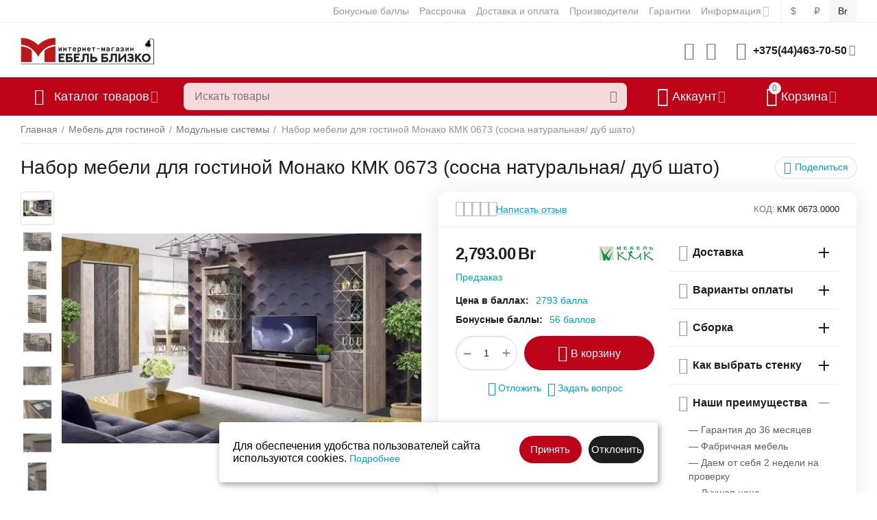

--- FILE ---
content_type: text/html; charset=utf-8
request_url: https://mebelblizko.by/nabor-mebeli-dlya-gostinoy-monako-kmk-0673-sosna-naturalnaya-dub-shato/
body_size: 42423
content:
<!DOCTYPE html>
<html 
class=" sticky-top-panel "    lang="ru"
    dir="ltr"
    class=" "
>
<head>
    <meta name="wstest" content="1">
<title>➤ Набор мебели для гостиной Монако КМК 0673 (сосна натуральная/ дуб шато) [КМК] - купить в Минске по низкой цене | Фото, отзывы, характеристики</title>
<base href="https://mebelblizko.by/" />
<meta http-equiv="Content-Type" content="text/html; charset=utf-8" data-ca-mode="" />
<meta name="viewport" content="initial-scale=1.0, width=device-width" />
<meta name="description" content="➤ Купить Набор мебели для гостиной Монако КМК 0673 (сосна натуральная/ дуб шато) в каталоге интернет-магазина мебели Mebelblizko.by ✈ Доставка по РБ. ⚡ Беспроцентная рассрочка до 9 месяцев и кредит. ✅ Скидки и выгодные цены ☎ +375 (44) 463-70-50" />

    <meta name="keywords" content="Набор мебели для гостиной Монако КМК 0673 (сосна натуральная/ дуб шато)" />

<meta name="format-detection" content="telephone=no">

            <meta property="og:title" content="Главная :: Мебель для гостиной :: Модульные системы :: Набор мебели для гостиной Монако КМК 0673 (сосна натуральная/ дуб шато)" />
            <meta property="og:url" content="https://mebelblizko.by/nabor-mebeli-dlya-gostinoy-monako-kmk-0673-sosna-naturalnaya-dub-shato/" />
            <meta property="og:image" content="https://mebelblizko.by/images/ab__webp/detailed/406/2446056ydtryt8k8khbyr431hh2isrxw_jpg.webp" />
            <meta property="og:image:width" content="1024" />
            <meta property="og:image:height" content="597" />
            <meta property="og:site_name" content="Мебель Близко" />
            <meta property="og:type" content="product" />
    
                                                    <link rel="canonical" href="https://mebelblizko.by/nabor-mebeli-dlya-gostinoy-monako-kmk-0673-sosna-naturalnaya-dub-shato/" />    
    

    <!-- Inline script moved to the bottom of the page -->
        <!-- Inline script moved to the bottom of the page -->
    <meta property="og:type" content="website" />
<meta property="og:locale" content="ru_RU" />
<meta property="og:title" content="➤ Набор мебели для гостиной Монако КМК 0673 (сосна натуральная/ дуб шато) [КМК] - купить в Минске по низкой цене | Фото, отзывы, характеристики" />
<meta property="og:description" content="➤ Купить Набор мебели для гостиной Монако КМК 0673 (сосна натуральная/ дуб шато) в каталоге интернет-магазина мебели Mebelblizko.by ✈ Доставка по РБ. ⚡ Беспроцентная рассрочка до 9 месяцев и кредит. ✅ Скидки и выгодные цены ☎ +375 (44) 463-70-50" />
<meta property="og:url" content="https://mebelblizko.by/nabor-mebeli-dlya-gostinoy-monako-kmk-0673-sosna-naturalnaya-dub-shato/" />
    <meta property="og:image" content="https://mebelblizko.by/images/ab__webp/detailed/406/2446056ydtryt8k8khbyr431hh2isrxw_jpg.webp" />



<!-- Google Tag Manager -->
<script data-no-defer>(function(w,d,s,l,i){w[l]=w[l]||[];w[l].push({'gtm.start':
new Date().getTime(),event:'gtm.js'});var f=d.getElementsByTagName(s)[0],
j=d.createElement(s),dl=l!='dataLayer'?'&l='+l:'';j.async=true;j.src=
'https://www.googletagmanager.com/gtm.js?id='+i+dl;f.parentNode.insertBefore(j,f);
})(window,document,'script','dataLayer','GTM-WTK6LZT'); let wstestt = 3;</script>
<!-- End Google Tag Manager -->

    <link href="https://mebelblizko.by/images/logos/452/6447c5faa1384a49201bbdf9d65fcabb.png" rel="shortcut icon" type="image/png" />

<link rel="preload" crossorigin="anonymous" as="font" href="https://mebelblizko.by/design/themes/abt__unitheme2/media/custom_fonts/MuseoSansBlack.woff?1769089622" type="font/woff" />
<link type="text/css" rel="stylesheet" href="https://mebelblizko.by/var/cache/misc/assets/design/themes/abt__unitheme2/css/standalone.391ad91677300e1db7a1356aff2231761769089614.css?1769089614" /><script data-no-defer>
    window.lazySizesConfig =  {
        loadMode: 2,
        hFac: 0.42857142857143,
        expand: 350,
        expFactor: 1,
        preloadAfterLoad: false
    };
    document.addEventListener('lazybeforeunveil', function(e){
        let element = e.target;
        var bg = element.getAttribute('data-background-url');
        if(bg){
            var bgImg = $(new Image());
            bgImg.attr('src', bg);
            bgImg.on('load', function () {
                $(element).css({
                    'background-image': "url('" + bg + "')"
                }).removeAttr('data-background-url')
            });
        }
    });
    var wstest = 1;
</script>



<!-- Inline script moved to the bottom of the page -->
<!-- Inline script moved to the bottom of the page -->

<!-- Inline script moved to the bottom of the page -->
    <!-- Inline script moved to the bottom of the page -->
    <!-- Inline script moved to the bottom of the page -->

<link rel="preload" href="https://mebelblizko.by/images/ab__webp/logos/452/123_jpg.webp" as="image">
<link rel="preload" href="https://mebelblizko.by/images/ab__webp/thumbnails/550/450/detailed/406/2446056ydtryt8k8khbyr431hh2isrxw_jpg.webp" as="image">
</head>

<body>
    <!-- Google Tag Manager (noscript) -->
<noscript><iframe src="https://www.googletagmanager.com/ns.html?id=GTM-WTK6LZT";
height="0" width="0" style="display:none;visibility:hidden"></iframe></noscript>
<!-- End Google Tag Manager (noscript) -->
        
        <div class="ty-tygh  " data-ca-element="mainContainer" id="tygh_container">

        <div id="ajax_overlay" class="ty-ajax-overlay"></div>
<div id="ajax_loading_box" class="ty-ajax-loading-box"></div>
        <div class="cm-notification-container notification-container">
</div>
        <div class="ty-helper-container "
                    id="tygh_main_container">
                                             
<div class="tygh-top-panel clearfix">
                <div class="container-fluid  top-grid">
                                                
                                        
                <div class="container-fluid-row">
<div class="row-fluid ">        <div class="span16 top-links-grid " >
                    <div class="top-currencies ty-float-right">
                <div id="currencies_222" class="ut2-currencies clearfix">
             
        <div class="ty-select-wrapper ty-currencies clearfix">
                    <a href="https://mebelblizko.by/nabor-mebeli-dlya-gostinoy-monako-kmk-0673-sosna-naturalnaya-dub-shato/?currency=USD" rel="nofollow" class="ty-currencies__item ">$</a>
                    <a href="https://mebelblizko.by/nabor-mebeli-dlya-gostinoy-monako-kmk-0673-sosna-naturalnaya-dub-shato/?currency=RUB" rel="nofollow" class="ty-currencies__item ">₽</a>
                    <a href="https://mebelblizko.by/nabor-mebeli-dlya-gostinoy-monako-kmk-0673-sosna-naturalnaya-dub-shato/?currency=BYN" rel="nofollow" class="ty-currencies__item ty-currencies__active">Br</a>
                </div>
    
<!--currencies_222--></div>

                    </div><div class="top-quick-links ty-float-right">
                    

        <div class="ty-text-links-wrapper">
        <span id="sw_text_links_1232" class="ty-text-links-btn cm-combination visible-phone">
            <span
        class="ty-icon ty-icon-short-list"
                                    ></span>

            <span
        class="ty-icon ty-icon-down-micro ty-text-links-btn__arrow"
                                    ></span>

        </span>
    
        <ul id="text_links_1232" class="ty-text-links  cm-popup-box ty-text-links_show_inline"><li class="ty-text-links__item ty-level-0  ty-text-links__item--inline ty-quick-menu-item__points"><a class="ty-text-links__a ty-text-links__a--level-0  ty-text-links__a--inline" href="https://mebelblizko.by/bonusnye-bally/">Бонусные баллы</a></li><li class="ty-text-links__item ty-level-0  ty-text-links__item--inline"><a class="ty-text-links__a ty-text-links__a--level-0  ty-text-links__a--inline" href="rassrochka/">Рассрочка</a></li><li class="ty-text-links__item ty-level-0  ty-text-links__item--inline ty-quick-menu__delivery"><a class="ty-text-links__a ty-text-links__a--level-0  ty-text-links__a--inline" href="https://mebelblizko.by/oplata-i-dostavka/">Доставка и оплата</a></li><li class="ty-text-links__item ty-level-0  ty-text-links__item--inline ty-quick-menu__pickup"><a class="ty-text-links__a ty-text-links__a--level-0  ty-text-links__a--inline" href="proizvoditel/">Производители</a></li><li class="ty-text-links__item ty-level-0  ty-text-links__item--inline"><a class="ty-text-links__a ty-text-links__a--level-0  ty-text-links__a--inline" href="https://mebelblizko.by/garantii/">Гарантии</a></li><li class="ty-text-links__item ty-level-0  ty-text-links__subitems ty-text-links__item--inline ty-quick-menu-item__place-order"><a class="ty-text-links__a ty-text-links__a--level-0  ty-text-links__a--subitems ty-text-links__a--inline">Информация</a>    

    
        <ul  class="ty-text-links "><li class="ty-text-links__item ty-level-1  ty-text-links__item--submenu ty-quick-menu__contacts"><a class="ty-text-links__a ty-text-links__a--level-1  ty-text-links__a--submenu" href="https://mebelblizko.by/kontakty/">Контакты</a></li><li class="ty-text-links__item ty-level-1  ty-text-links__item--submenu ty-quick-menu-item__gift"><a class="ty-text-links__a ty-text-links__a--level-1  ty-text-links__a--submenu" href="https://mebelblizko.by/podarochnye-sertifikaty/">Подарочные сертификаты</a></li><li class="ty-text-links__item ty-level-1  ty-text-links__item--submenu"><a class="ty-text-links__a ty-text-links__a--level-1  ty-text-links__a--submenu" href="https://mebelblizko.by/vakansii/">Вакансии</a></li><li class="ty-text-links__item ty-level-1  ty-text-links__item--submenu"><a class="ty-text-links__a ty-text-links__a--level-1  ty-text-links__a--submenu" href="https://mebelblizko.by/index.php?dispatch=store_locator.search">Пункты самовывоза</a></li></ul>

    </li></ul>

        </div>
    
                    </div>
            </div>
</div>
    </div>    
        </div>
    

</div>

<div class="tygh-header clearfix">
                <div class="container-fluid  header-grid  advanced-header">
                                                
                <div class="container-fluid-row">
<div class="row-fluid ">        <div class="span4 top-logo-grid " >
                    <div class="top-logo ">
                <div class="ty-logo-container">
    
            <a href="https://mebelblizko.by/" title="">
        
    

    





        
                            
        
        <img class="ty-pict  ty-logo-container__image   cm-image" width="300" height="77" alt="" title="" id="det_img_1214439312" src="https://mebelblizko.by/images/ab__webp/logos/452/123_jpg.webp" />

    
            </a>
    </div>

                    </div>
            </div>

                                            
                                        
                
        <div class="span12 top-phones " >
                    <div class="top-buttons-grid hidden-phone ">
                        <div class="ut2-top-compared-products" id="abt__ut2_compared_products">
        <a class="cm-tooltip ty-compare__a " href="https://mebelblizko.by/compare/" rel="nofollow" title="Просмотреть Список сравнения"><i class="ut2-icon-baseline-equalizer"></i></a>
        <!--abt__ut2_compared_products--></div>

    
    <div class="ut2-top-wishlist-count" id="abt__ut2_wishlist_count">
        <a class="cm-tooltip ty-wishlist__a " href="https://mebelblizko.by/wishlist/" rel="nofollow" title="Просмотреть список отложенных товаров"><i class="ut2-icon-baseline-favorite-border"></i></a>
        <!--abt__ut2_wishlist_count--></div>

                    </div><!--fpc_exclude_224_1236-->                    <div class="ty-wysiwyg-content"  data-ca-live-editor-object-id="0" data-ca-live-editor-object-type=""><div class="ut2-pn">  
    <div class="ut2-pn__wrap ut2-pn__row cm-combination" id="sw_dropdown_1236">
        <div class="ut2-pn__icon">&nbsp;</div>
        <div class="ut2-pn__items">            
            <a href="javascript:void(0);">+375(44)463-70-50</a>
        </div>
        <div class="ut2-pn__expand_icon"><i class="ut2-icon-outline-expand_more"></i></div>
    </div>
    <div class="ut2-pn__contacts">
        <div id="dropdown_1236" class="cm-popup-box ut2-pn__items-full ty-dropdown-box__content hidden" style="display:none;">
            <a href="javascript:void(0);" data-ca-external-click-id="sw_dropdown_1236" rel="nofollow" class="cm-external-click cm-combination ut2-btn-close hidden"><i class="ut2-icon-baseline-close"></i></a>
            <div class="ut2-pn__items">
                         
                <p>
                    <a href="tel:+375(44)463-70-50">+375(44)463-70-50</a>
                    <!-- Edit work time -->
                    <small>Пн-Пт: 9:00-18:00</small>
                </p>
                                
                 
                <p>
                    <a href="tel:+375(33)636-85-15">+375(33)636-85-15</a>
                    <!-- Edit work time -->
                    <small>Пн-Пт: 9:00-18:00</small>
                </p>
                                            
                <span class="ty-btn ty-btn__primary ut2-pn__call_request">    



    
    
    <a id="opener_call_request_1236"
        class="cm-dialog-opener cm-dialog-auto-size "
         href="#"        data-ca-target-id="content_call_request_1236"
                data-ca-dialog-title="Заказать обратный звонок - Заказать обратный звонок"        
        rel="nofollow"
    >
                <bdi >Заказать обратный звонок</bdi>
            </a>


<div class="hidden" id="content_call_request_1236" title="Заказать обратный звонок">
        <div id="call_request_1236">

<form name="call_requests_form_main" id="form_call_request_1236" action="https://mebelblizko.by/" method="post" class="cm-ajax cm-ajax-full-render cm-processing-personal-data" data-ca-processing-personal-data-without-click="true" >
    
<input type="hidden" name="result_ids" value="call_request_1236" />
<input type="hidden" name="return_url" value="index.php?dispatch=products.view&amp;product_id=97318" />
<input type="hidden" name="company_id" value="" />


<div class="ty-control-group">
    <label class="ty-control-group__title" for="call_data_call_request_1236_name">Ваше имя</label>
    <input id="call_data_call_request_1236_name" size="50" class="ty-input-text-full" type="text" name="call_data[name]" value="" />
</div>

<div class="cm-mask-phone-group ty-control-group " data-ca-phone-mask-group-id="call_data_call_request_1236_phone"><label for="call_data_call_request_1236_phone" class="cm-mask-phone-label ty-control-group__title cm-required cm-trim ">Телефон</label><div class="controls"><div class="cm-field-container ty-field-phone-container  "><input type="tel" id="call_data_call_request_1236_phone" name="call_data[phone]" value="" class="cm-mask-phone ty-input-phone ty-input-fill ty-input-phone--international-format ty-input-text " title="Заказать обратный звонок - Заказать обратный звонок" placeholder="+375" data-ca-phone-mask-type="international_format" data-ca-phone-mask-country="BY" data-ca-phone-mask-symbol="+375" data-ca-check-filter="[data-ca-phone-mask-group-id='call_data_call_request_1236_phone']" data-ca-lite-checkout-field="call_data[phone]" data-ca-lite-checkout-auto-save="true" /></div></div></div>

    <div class="ty-control-group">
        <label for="call_data_call_request_1236_convenient_time_from" class="ty-control-group__title">Удобное время</label>
        <bdi>
            <input id="call_data_call_request_1236_convenient_time_from" class="ty-input-text cm-cr-mask-time" size="6" type="text" name="call_data[time_from]" value="" placeholder="09:00" /> -
            <input id="call_data_call_request_1236_convenient_time_to" class="ty-input-text cm-cr-mask-time" size="6" type="text" name="call_data[time_to]" value="" placeholder="20:00" />
        </bdi>
    </div>


                                    <div class="captcha ty-control-group">
                <label for="recaptcha_697460999ccc0" class="cm-required cm-recaptcha ty-captcha__label">Антибот</label>
                <div id="recaptcha_697460999ccc0" class="cm-recaptcha"></div>
            </div>
            

<div class="cm-block-add-subscribe">
</div>

<div class="buttons-container">
        
     <button  class="ty-btn__primary ty-btn__big cm-form-dialog-closer ty-btn ty-btn" type="submit" name="dispatch[call_requests.request]" ><span><bdi>Отправить</bdi></span></button>

</div>

<input type="hidden" name="security_hash" class="cm-no-hide-input" value="6dab5ba7687f12833c8180395f69896b" /></form>

<!--call_request_1236--></div>

</div>
</span>    
                <hr>
                <!-- Edit Social links -->
                <div class="ut2-social-links">
                    <a target="_blank" href="your_social_link"><i class="ut2-icon-facebook"></i></a>
                    <a target="_blank" href="your_social_link"><i class="ut2-icon-instagram"></i></a>
                    <a target="_blank" href="your_social_link"><i class="ut2-icon-youtube"></i></a>
                    <a target="_blank" href="your_social_link"><i class="ut2-icon-skype"></i></a>
                </div>

                                <p>
                    <small>Email</small>
                    <a href="mailto:manager@mebelblizko.by" style="font-weight:normal;font-size: inherit;">manager@mebelblizko.by</a>
                </p>
                    
                                <p>
                    <small>Адрес</small>
                    <div>Беларусь, Минск, пр. Партизанский, 8</div>         
                </p>
                            </div>
        </div>
    </div>
</div>
</div>
            <!--end_fpc_exclude_224_1236-->
            </div>
</div>
    </div>                                        
                <div class="container-fluid-row container-fluid-row-full-width top-menu-grid">
<div class="row-fluid ">        <div class="span16 " >
                    <div class="row-fluid ">        <div class="span11 top-left-grid " >
                    <div class="row-fluid ">        <div class="span5 menu-grid " >
                    <div class="ty-dropdown-box  top-menu-grid-vetrtical hidden-phone" >

        <div id="sw_dropdown_1237" class="ty-dropdown-box__title cm-combination ">
                                        <i class="ut2-icon"></i><span>Каталог товаров</span>
                        
        </div>

        <div id="dropdown_1237" class="cm-popup-box ty-dropdown-box__content  hidden">
            <div class="ty-dropdown-box__title cm-external-click  hidden-desktop" data-ca-external-click-id="sw_dropdown_1237">
                <i class="ut2-icon"></i>Каталог товаров<span class="ut2-btn-close hidden"><i class="ut2-icon-baseline-close"></i></span>
            </div>
            
<style>
    :root {
        --ut2-vertical-menu-block-height: 550px;
    }
</style>

<div class="ut2-menu__backdrop cm-external-click" style="display: none" data-ca-external-click-id="sw_dropdown_1237" ></div><div class="ut2-menu__header-mobile" style="display: none">Каталог товаров</div><div class="ut2-menu-vetrtical"><div class="ut2-menu__inbox"><ul class="ty-menu__items cm-responsive-menu"><li class="ty-menu__item cm-menu-item-responsive first-lvl ty-menu-item__products" data-subitems-count="13" data-settings-cols="4"><span class="ty-menu__item-toggle ty-menu__menu-btn visible-phone cm-responsive-menu-toggle"><i class="ut2-icon-outline-expand_more"></i></span><a href="javascript:void(0)" class="ty-menu__item-link a-first-lvl"><span class="menu-lvl-ctn ">

    



                    
                    
                    
            

            
    
    <img class="ty-pict  ut2-mwi-icon lazyload   cm-image" alt="" title="" src="[data-uri]" width="64" height="64" data-src="https://mebelblizko.by/images/ab__webp/abt__ut2/menu-with-icon/305/59f3e446eb47c28b440f0bce97dfacca_png.webp" />

<span><span class="v-center">Все товары                                    </span>
                                                                    </span>
                                <i class="icon-right-dir ut2-icon-outline-arrow_forward"></i>                            </span>
                        </a>
                                                    
                                                            <div class="ty-menu__submenu" id="topmenu_225_1237_2047879271">
                                    <a href="" class="ty-menu__item-link link-parent" style="display: none" target="_self">Все - Все товары <span class="ty-btn ty-btn__primary">Просмотреть</span></a>
                                                                                                                <div class="ty-menu__submenu-items cm-responsive-menu-submenu  with-icon-items " style="min-height: var(--ut2-vertical-menu-block-height)">
            <div style="min-height: var(--ut2-vertical-menu-block-height)">
                    

    
    <div class="ty-menu__submenu-col" style="width:25%;">
                    <div class="second-lvl" data-elem-index="0">
                
                                <div class="ty-menu__submenu-item-header">
                    <a href="https://mebelblizko.by/matrasy/" class="ty-menu__submenu-link ">
                                                <span class="v-center">
                            Матрасы                        </span>
                    </a>
                                    </div>
                                    <span class="ty-menu__item-toggle visible-phone cm-responsive-menu-toggle">
                        <i class="ut2-icon-outline-expand_more"></i>
                    </span>
                    <div class="ty-menu__submenu " >
                                                    <div class="ty-menu__submenu-list cm-responsive-menu-submenu" data-cols-count="4" >
                                                                                                                                                                        <div class="ty-menu__submenu-item">
                                        <a href="https://mebelblizko.by/matrasy-vegas/" class="ty-menu__submenu-link" title="Vegas">
                                                                                        <span class="v-center">
                                                Vegas                                            </span>
                                        </a>
                                    </div>
                                                                                                        <div class="ty-menu__submenu-item">
                                        <a href="https://mebelblizko.by/kondor-ru/" class="ty-menu__submenu-link" title="Kondor">
                                                                                        <span class="v-center">
                                                Kondor                                            </span>
                                        </a>
                                    </div>
                                                                                                        <div class="ty-menu__submenu-item">
                                        <a href="https://mebelblizko.by/matrasy-sonit/" class="ty-menu__submenu-link" title="Sonit">
                                                                                        <span class="v-center">
                                                Sonit                                            </span>
                                        </a>
                                    </div>
                                                                                                        <div class="ty-menu__submenu-item">
                                        <a href="https://mebelblizko.by/namatrasniki/" class="ty-menu__submenu-link" title="Наматрасники">
                                                                                        <span class="v-center">
                                                Наматрасники                                            </span>
                                        </a>
                                    </div>
                                                                
                                </div>
                                                                                                                                                </div>
                            </div>
                    <div class="second-lvl" data-elem-index="1">
                
                                <div class="ty-menu__submenu-item-header">
                    <a href="https://mebelblizko.by/gostinye/" class="ty-menu__submenu-link ">
                                                <span class="v-center">
                            Мебель для гостиной                        </span>
                    </a>
                                    </div>
                                    <span class="ty-menu__item-toggle visible-phone cm-responsive-menu-toggle">
                        <i class="ut2-icon-outline-expand_more"></i>
                    </span>
                    <div class="ty-menu__submenu " >
                                                    <div class="ty-menu__submenu-list cm-responsive-menu-submenu" data-cols-count="4" >
                                                                                                                                                                        <div class="ty-menu__submenu-item">
                                        <a href="https://mebelblizko.by/modulnye-sistemy/" class="ty-menu__submenu-link" title="Модульные системы">
                                                                                        <span class="v-center">
                                                Модульные системы                                            </span>
                                        </a>
                                    </div>
                                                                                                        <div class="ty-menu__submenu-item">
                                        <a href="https://mebelblizko.by/stenki-i-gorki/" class="ty-menu__submenu-link" title="Стенки и горки">
                                                                                        <span class="v-center">
                                                Стенки и горки                                            </span>
                                        </a>
                                    </div>
                                                                                                        <div class="ty-menu__submenu-item">
                                        <a href="https://mebelblizko.by/tumby-pod-televizor/" class="ty-menu__submenu-link" title="Тумбы под телевизор">
                                                                                        <span class="v-center">
                                                Тумбы под телевизор                                            </span>
                                        </a>
                                    </div>
                                                                                                        <div class="ty-menu__submenu-item">
                                        <a href="https://mebelblizko.by/polki/" class="ty-menu__submenu-link" title="Полки">
                                                                                        <span class="v-center">
                                                Полки                                            </span>
                                        </a>
                                    </div>
                                                                                                        <div class="ty-menu__submenu-item">
                                        <a href="https://mebelblizko.by/stellazhi/" class="ty-menu__submenu-link" title="Стеллажи">
                                                                                        <span class="v-center">
                                                Стеллажи                                            </span>
                                        </a>
                                    </div>
                                                                
                                </div>
                                                                                                                                                </div>
                            </div>
                    <div class="second-lvl" data-elem-index="2">
                
                                <div class="ty-menu__submenu-item-header">
                    <a href="https://mebelblizko.by/detskaya-mebel/" class="ty-menu__submenu-link ">
                                                <span class="v-center">
                            Мебель для детской                        </span>
                    </a>
                                    </div>
                                    <span class="ty-menu__item-toggle visible-phone cm-responsive-menu-toggle">
                        <i class="ut2-icon-outline-expand_more"></i>
                    </span>
                    <div class="ty-menu__submenu " >
                                                    <div class="ty-menu__submenu-list cm-responsive-menu-submenu" data-cols-count="4" >
                                                                                                                                                                        <div class="ty-menu__submenu-item">
                                        <a href="https://mebelblizko.by/detskie-krovati/" class="ty-menu__submenu-link" title="Детские кровати">
                                                                                        <span class="v-center">
                                                Детские кровати                                            </span>
                                        </a>
                                    </div>
                                                                                                        <div class="ty-menu__submenu-item">
                                        <a href="https://mebelblizko.by/nabor-dlya-detskoy/" class="ty-menu__submenu-link" title="Набор для детской">
                                                                                        <span class="v-center">
                                                Набор для детской                                            </span>
                                        </a>
                                    </div>
                                                                                                        <div class="ty-menu__submenu-item">
                                        <a href="https://mebelblizko.by/krovatki-dlya-mladencev/" class="ty-menu__submenu-link" title="Кроватки для младенцев">
                                                                                        <span class="v-center">
                                                Кроватки для младенцев                                            </span>
                                        </a>
                                    </div>
                                                                
                                </div>
                                                                                                                                                </div>
                            </div>
                    <div class="second-lvl" data-elem-index="3">
                
                                <div class="ty-menu__submenu-item-header">
                    <a href="https://mebelblizko.by/kuhni/" class="ty-menu__submenu-link ">
                                                <span class="v-center">
                            Мебель для кухни                        </span>
                    </a>
                                    </div>
                                    <span class="ty-menu__item-toggle visible-phone cm-responsive-menu-toggle">
                        <i class="ut2-icon-outline-expand_more"></i>
                    </span>
                    <div class="ty-menu__submenu " >
                                                    <div class="ty-menu__submenu-list cm-responsive-menu-submenu" data-cols-count="4" >
                                                                                                                                                                        <div class="ty-menu__submenu-item">
                                        <a href="https://mebelblizko.by/gotovye-kuhni-pryamye-kuhni/" class="ty-menu__submenu-link" title="Готовые кухни">
                                                                                        <span class="v-center">
                                                Готовые кухни                                            </span>
                                        </a>
                                    </div>
                                                                                                        <div class="ty-menu__submenu-item">
                                        <a href="https://mebelblizko.by/uglovye-kuhni/" class="ty-menu__submenu-link" title="Угловые кухни">
                                                                                        <span class="v-center">
                                                Угловые кухни                                            </span>
                                        </a>
                                    </div>
                                                                                                        <div class="ty-menu__submenu-item">
                                        <a href="https://mebelblizko.by/kuhni-pod-zakaz/" class="ty-menu__submenu-link" title="Кухни под заказ">
                                                                                        <span class="v-center">
                                                Кухни под заказ                                            </span>
                                        </a>
                                    </div>
                                                                
                                </div>
                                                                                                                                                </div>
                            </div>
            </div>
    
    <div class="ty-menu__submenu-col" style="width:25%;">
                    <div class="second-lvl" data-elem-index="4">
                
                                <div class="ty-menu__submenu-item-header">
                    <a href="https://mebelblizko.by/prihozhie/" class="ty-menu__submenu-link ">
                                                <span class="v-center">
                            Мебель для прихожей                        </span>
                    </a>
                                    </div>
                                    <span class="ty-menu__item-toggle visible-phone cm-responsive-menu-toggle">
                        <i class="ut2-icon-outline-expand_more"></i>
                    </span>
                    <div class="ty-menu__submenu " >
                                                    <div class="ty-menu__submenu-list cm-responsive-menu-submenu" data-cols-count="4" >
                                                                                                                                                                        <div class="ty-menu__submenu-item">
                                        <a href="https://mebelblizko.by/nabor-prihozhey/" class="ty-menu__submenu-link" title="Секции для прихожей">
                                                                                        <span class="v-center">
                                                Секции для прихожей                                            </span>
                                        </a>
                                    </div>
                                                                                                        <div class="ty-menu__submenu-item">
                                        <a href="https://mebelblizko.by/tumby-dlya-obuvi/" class="ty-menu__submenu-link" title="Тумбы для обуви">
                                                                                        <span class="v-center">
                                                Тумбы для обуви                                            </span>
                                        </a>
                                    </div>
                                                                                                        <div class="ty-menu__submenu-item">
                                        <a href="https://mebelblizko.by/veshalki/" class="ty-menu__submenu-link" title="Вешалки">
                                                                                        <span class="v-center">
                                                Вешалки                                            </span>
                                        </a>
                                    </div>
                                                                
                                </div>
                                                                                                                                                </div>
                            </div>
                    <div class="second-lvl" data-elem-index="5">
                
                                <div class="ty-menu__submenu-item-header">
                    <a href="https://mebelblizko.by/spalni/" class="ty-menu__submenu-link ">
                                                <span class="v-center">
                            Мебель для спальни                        </span>
                    </a>
                                    </div>
                                    <span class="ty-menu__item-toggle visible-phone cm-responsive-menu-toggle">
                        <i class="ut2-icon-outline-expand_more"></i>
                    </span>
                    <div class="ty-menu__submenu " >
                                                    <div class="ty-menu__submenu-list hiddenCol cm-responsive-menu-submenu" data-cols-count="4" style="--menu-items:5;">
                                                                                                                                                                        <div class="ty-menu__submenu-item">
                                        <a href="https://mebelblizko.by/komody/" class="ty-menu__submenu-link" title="Комоды">
                                                                                        <span class="v-center">
                                                Комоды                                            </span>
                                        </a>
                                    </div>
                                                                                                        <div class="ty-menu__submenu-item">
                                        <a href="https://mebelblizko.by/krovati/" class="ty-menu__submenu-link" title="Кровати">
                                                                                        <span class="v-center">
                                                Кровати                                            </span>
                                        </a>
                                    </div>
                                                                                                        <div class="ty-menu__submenu-item">
                                        <a href="https://mebelblizko.by/nabor-mebeli-dlya-spalni/" class="ty-menu__submenu-link" title="Набор мебели для спальни">
                                                                                        <span class="v-center">
                                                Набор мебели для спальни                                            </span>
                                        </a>
                                    </div>
                                                                                                        <div class="ty-menu__submenu-item">
                                        <a href="https://mebelblizko.by/podushki/" class="ty-menu__submenu-link" title="Подушки">
                                                                                        <span class="v-center">
                                                Подушки                                            </span>
                                        </a>
                                    </div>
                                                                                                        <div class="ty-menu__submenu-item">
                                        <a href="https://mebelblizko.by/shkafy/" class="ty-menu__submenu-link" title="Шкафы">
                                                                                        <span class="v-center">
                                                Шкафы                                            </span>
                                        </a>
                                    </div>
                                                                                                        <div class="ty-menu__submenu-item">
                                        <a href="https://mebelblizko.by/stoly-tualetnye/" class="ty-menu__submenu-link" title="Столы туалетные">
                                                                                        <span class="v-center">
                                                Столы туалетные                                            </span>
                                        </a>
                                    </div>
                                                                                                        <div class="ty-menu__submenu-item">
                                        <a href="https://mebelblizko.by/tumby/" class="ty-menu__submenu-link" title="Тумбы">
                                                                                        <span class="v-center">
                                                Тумбы                                            </span>
                                        </a>
                                    </div>
                                                                                                        <div class="ty-menu__submenu-item">
                                        <a href="https://mebelblizko.by/zerkala/" class="ty-menu__submenu-link" title="Зеркала">
                                                                                        <span class="v-center">
                                                Зеркала                                            </span>
                                        </a>
                                    </div>
                                                                
                                </div>
                                                                                                                                <a href="javascript:void(0);" onMouseOver="$(this).prev().addClass('view');$(this).addClass('hidden');" class="ut2-more" title=""><span>Еще</span></a>
                                                                    </div>
                            </div>
                    <div class="second-lvl" data-elem-index="6">
                
                                <div class="ty-menu__submenu-item-header">
                    <a href="https://mebelblizko.by/myagkaya-mebel/" class="ty-menu__submenu-link ">
                                                <span class="v-center">
                            Мягкая мебель                        </span>
                    </a>
                                    </div>
                                    <span class="ty-menu__item-toggle visible-phone cm-responsive-menu-toggle">
                        <i class="ut2-icon-outline-expand_more"></i>
                    </span>
                    <div class="ty-menu__submenu " >
                                                    <div class="ty-menu__submenu-list cm-responsive-menu-submenu" data-cols-count="4" >
                                                                                                                                                                        <div class="ty-menu__submenu-item">
                                        <a href="https://mebelblizko.by/pryamye-divany/" class="ty-menu__submenu-link" title="Прямые диваны">
                                                                                        <span class="v-center">
                                                Прямые диваны                                            </span>
                                        </a>
                                    </div>
                                                                                                        <div class="ty-menu__submenu-item">
                                        <a href="https://mebelblizko.by/uglovye-divany/" class="ty-menu__submenu-link" title="Угловые диваны">
                                                                                        <span class="v-center">
                                                Угловые диваны                                            </span>
                                        </a>
                                    </div>
                                                                                                        <div class="ty-menu__submenu-item">
                                        <a href="https://mebelblizko.by/tahty/" class="ty-menu__submenu-link" title="Тахты">
                                                                                        <span class="v-center">
                                                Тахты                                            </span>
                                        </a>
                                    </div>
                                                                                                        <div class="ty-menu__submenu-item">
                                        <a href="https://mebelblizko.by/kuhonnye-ugolki/" class="ty-menu__submenu-link" title="Кухонные уголки">
                                                                                        <span class="v-center">
                                                Кухонные уголки                                            </span>
                                        </a>
                                    </div>
                                                                
                                </div>
                                                                                                                                                </div>
                            </div>
            </div>
    
    <div class="ty-menu__submenu-col" style="width:25%;">
                    <div class="second-lvl" data-elem-index="7">
                
                                <div class="ty-menu__submenu-item-header">
                    <a href="https://mebelblizko.by/santehnika/" class="ty-menu__submenu-link ">
                                                <span class="v-center">
                            Сантехника                        </span>
                    </a>
                                    </div>
                                    <span class="ty-menu__item-toggle visible-phone cm-responsive-menu-toggle">
                        <i class="ut2-icon-outline-expand_more"></i>
                    </span>
                    <div class="ty-menu__submenu " >
                                                    <div class="ty-menu__submenu-list cm-responsive-menu-submenu" data-cols-count="4" >
                                                                                                                                                                        <div class="ty-menu__submenu-item">
                                        <a href="https://mebelblizko.by/moyki/" class="ty-menu__submenu-link" title="Мойки">
                                                                                        <span class="v-center">
                                                Мойки                                            </span>
                                        </a>
                                    </div>
                                                                                                        <div class="ty-menu__submenu-item">
                                        <a href="https://mebelblizko.by/smesiteli/" class="ty-menu__submenu-link" title="Смесители">
                                                                                        <span class="v-center">
                                                Смесители                                            </span>
                                        </a>
                                    </div>
                                                                
                                </div>
                                                                                                                                                </div>
                            </div>
                    <div class="second-lvl" data-elem-index="8">
                
                                <div class="ty-menu__submenu-item-header">
                    <a href="https://mebelblizko.by/stoly/" class="ty-menu__submenu-link ">
                                                <span class="v-center">
                            Столы                        </span>
                    </a>
                                    </div>
                                    <span class="ty-menu__item-toggle visible-phone cm-responsive-menu-toggle">
                        <i class="ut2-icon-outline-expand_more"></i>
                    </span>
                    <div class="ty-menu__submenu " >
                                                    <div class="ty-menu__submenu-list cm-responsive-menu-submenu" data-cols-count="4" >
                                                                                                                                                                        <div class="ty-menu__submenu-item">
                                        <a href="https://mebelblizko.by/kompyuternye-stoly/" class="ty-menu__submenu-link" title="Компьютерные столы">
                                                                                        <span class="v-center">
                                                Компьютерные столы                                            </span>
                                        </a>
                                    </div>
                                                                                                        <div class="ty-menu__submenu-item">
                                        <a href="https://mebelblizko.by/obedennye-stoly/" class="ty-menu__submenu-link" title="Обеденные столы">
                                                                                        <span class="v-center">
                                                Обеденные столы                                            </span>
                                        </a>
                                    </div>
                                                                                                        <div class="ty-menu__submenu-item">
                                        <a href="https://mebelblizko.by/stoly-zhurnalnye/" class="ty-menu__submenu-link" title="Столы журнальные">
                                                                                        <span class="v-center">
                                                Столы журнальные                                            </span>
                                        </a>
                                    </div>
                                                                                                        <div class="ty-menu__submenu-item">
                                        <a href="https://mebelblizko.by/pismennye-stoly/" class="ty-menu__submenu-link" title="Письменные столы">
                                                                                        <span class="v-center">
                                                Письменные столы                                            </span>
                                        </a>
                                    </div>
                                                                
                                </div>
                                                                                                                                                </div>
                            </div>
                    <div class="second-lvl" data-elem-index="9">
                
                                <div class="ty-menu__submenu-item-header">
                    <a href="https://mebelblizko.by/tehnika-dlya-kuhni/" class="ty-menu__submenu-link ">
                                                <span class="v-center">
                            Техника для кухни                        </span>
                    </a>
                                    </div>
                                    <span class="ty-menu__item-toggle visible-phone cm-responsive-menu-toggle">
                        <i class="ut2-icon-outline-expand_more"></i>
                    </span>
                    <div class="ty-menu__submenu " >
                                                    <div class="ty-menu__submenu-list cm-responsive-menu-submenu" data-cols-count="4" >
                                                                                                                                                                        <div class="ty-menu__submenu-item">
                                        <a href="https://mebelblizko.by/varochnye-poverhnosti/" class="ty-menu__submenu-link" title="Варочные панели">
                                                                                        <span class="v-center">
                                                Варочные панели                                            </span>
                                        </a>
                                    </div>
                                                                                                        <div class="ty-menu__submenu-item">
                                        <a href="https://mebelblizko.by/vytyazhki/" class="ty-menu__submenu-link" title="Вытяжки">
                                                                                        <span class="v-center">
                                                Вытяжки                                            </span>
                                        </a>
                                    </div>
                                                                                                        <div class="ty-menu__submenu-item">
                                        <a href="https://mebelblizko.by/duhovye-shkafy/" class="ty-menu__submenu-link" title="Духовые шкафы">
                                                                                        <span class="v-center">
                                                Духовые шкафы                                            </span>
                                        </a>
                                    </div>
                                                                                                        <div class="ty-menu__submenu-item">
                                        <a href="https://mebelblizko.by/posudomoyki/" class="ty-menu__submenu-link" title="Посудомоечные машины">
                                                                                        <span class="v-center">
                                                Посудомоечные машины                                            </span>
                                        </a>
                                    </div>
                                                                                                        <div class="ty-menu__submenu-item">
                                        <a href="https://mebelblizko.by/mikrovolnovaya-pech/" class="ty-menu__submenu-link" title="Микроволновая печь">
                                                                                        <span class="v-center">
                                                Микроволновая печь                                            </span>
                                        </a>
                                    </div>
                                                                
                                </div>
                                                                                                                                                </div>
                            </div>
            </div>
    
    <div class="ty-menu__submenu-col" style="width:25%;">
                    <div class="second-lvl" data-elem-index="10">
                
                                <div class="ty-menu__submenu-item-header no-items">
                    <a href="https://mebelblizko.by/shkafi-kupe/" class="ty-menu__submenu-link ">
                                                <span class="v-center">
                            Шкафы-купе                        </span>
                    </a>
                                    </div>
                            </div>
                    <div class="second-lvl" data-elem-index="11">
                
                                <div class="ty-menu__submenu-item-header">
                    <a href="https://mebelblizko.by/stulya-i-kresla/" class="ty-menu__submenu-link ">
                                                <span class="v-center">
                            Стулья и кресла                        </span>
                    </a>
                                    </div>
                                    <span class="ty-menu__item-toggle visible-phone cm-responsive-menu-toggle">
                        <i class="ut2-icon-outline-expand_more"></i>
                    </span>
                    <div class="ty-menu__submenu " >
                                                    <div class="ty-menu__submenu-list hiddenCol cm-responsive-menu-submenu" data-cols-count="4" style="--menu-items:5;">
                                                                                                                                                                        <div class="ty-menu__submenu-item">
                                        <a href="https://mebelblizko.by/kuhonnye-stulya/" class="ty-menu__submenu-link" title="Кухонные стулья">
                                                                                        <span class="v-center">
                                                Кухонные стулья                                            </span>
                                        </a>
                                    </div>
                                                                                                        <div class="ty-menu__submenu-item">
                                        <a href="https://mebelblizko.by/kompyuternye-kresla/" class="ty-menu__submenu-link" title="Офисные кресла и стулья">
                                                                                        <span class="v-center">
                                                Офисные кресла и стулья                                            </span>
                                        </a>
                                    </div>
                                                                                                        <div class="ty-menu__submenu-item">
                                        <a href="https://mebelblizko.by/barnye-stulya/" class="ty-menu__submenu-link" title="Барные стулья">
                                                                                        <span class="v-center">
                                                Барные стулья                                            </span>
                                        </a>
                                    </div>
                                                                                                        <div class="ty-menu__submenu-item">
                                        <a href="https://mebelblizko.by/kreslo-myagkoe/" class="ty-menu__submenu-link" title="Кресло мягкое">
                                                                                        <span class="v-center">
                                                Кресло мягкое                                            </span>
                                        </a>
                                    </div>
                                                                                                        <div class="ty-menu__submenu-item">
                                        <a href="https://mebelblizko.by/pufy/" class="ty-menu__submenu-link" title="Пуфы">
                                                                                        <span class="v-center">
                                                Пуфы                                            </span>
                                        </a>
                                    </div>
                                                                                                        <div class="ty-menu__submenu-item">
                                        <a href="https://mebelblizko.by/banketki/" class="ty-menu__submenu-link" title="Банкетки">
                                                                                        <span class="v-center">
                                                Банкетки                                            </span>
                                        </a>
                                    </div>
                                                                                                        <div class="ty-menu__submenu-item">
                                        <a href="https://mebelblizko.by/detskie-stulya/" class="ty-menu__submenu-link" title="Детские стулья">
                                                                                        <span class="v-center">
                                                Детские стулья                                            </span>
                                        </a>
                                    </div>
                                                                
                                </div>
                                                                                                                                <a href="javascript:void(0);" onMouseOver="$(this).prev().addClass('view');$(this).addClass('hidden');" class="ut2-more" title=""><span>Еще</span></a>
                                                                    </div>
                            </div>
                    <div class="second-lvl" data-elem-index="12">
                
                                <div class="ty-menu__submenu-item-header">
                    <a href="https://mebelblizko.by/tovary-dlya-doma/" class="ty-menu__submenu-link ">
                                                <span class="v-center">
                            Товары для дома                        </span>
                    </a>
                                    </div>
                                    <span class="ty-menu__item-toggle visible-phone cm-responsive-menu-toggle">
                        <i class="ut2-icon-outline-expand_more"></i>
                    </span>
                    <div class="ty-menu__submenu " >
                                                    <div class="ty-menu__submenu-list cm-responsive-menu-submenu" data-cols-count="4" >
                                                                                                                                                                        <div class="ty-menu__submenu-item">
                                        <a href="https://mebelblizko.by/domashniy-tekstil/" class="ty-menu__submenu-link" title="Домашний текстиль">
                                                                                        <span class="v-center">
                                                Домашний текстиль                                            </span>
                                        </a>
                                    </div>
                                                                                                        <div class="ty-menu__submenu-item">
                                        <a href="https://mebelblizko.by/dekor/" class="ty-menu__submenu-link" title="Декор">
                                                                                        <span class="v-center">
                                                Декор                                            </span>
                                        </a>
                                    </div>
                                                                                                        <div class="ty-menu__submenu-item">
                                        <a href="https://mebelblizko.by/prazdnichnyy-dekor/" class="ty-menu__submenu-link" title="Праздничный декор">
                                                                                        <span class="v-center">
                                                Праздничный декор                                            </span>
                                        </a>
                                    </div>
                                                                                                        <div class="ty-menu__submenu-item">
                                        <a href="https://mebelblizko.by/hozyaystvennye-tovary/" class="ty-menu__submenu-link" title="Хозяйственные товары">
                                                                                        <span class="v-center">
                                                Хозяйственные товары                                            </span>
                                        </a>
                                    </div>
                                                                
                                </div>
                                                                                                                                                </div>
                            </div>
            </div>

<!-- Inline script moved to the bottom of the page -->                            </div>
                    </div>
    
                            
                                </div>
                                                                        </li>
                <li class="ty-menu__item cm-menu-item-responsive first-lvl" data-subitems-count="4" data-settings-cols="4"><span class="ty-menu__item-toggle ty-menu__menu-btn visible-phone cm-responsive-menu-toggle"><i class="ut2-icon-outline-expand_more"></i></span><a href="https://mebelblizko.by/myagkaya-mebel/" class="ty-menu__item-link a-first-lvl"><span class="menu-lvl-ctn ">

    



                    
                    
                    
            

            
    
    <img class="ty-pict  ut2-mwi-icon lazyload   cm-image" alt="" title="" src="[data-uri]" width="512" height="512" data-src="https://mebelblizko.by/images/ab__webp/abt__ut2/menu-with-icon/310/f2a91a86edc5b04111804bf5f6364ea2_png.webp" />

<span><span class="v-center">Мягкая мебель                                    </span>
                                                                    </span>
                                <i class="icon-right-dir ut2-icon-outline-arrow_forward"></i>                            </span>
                        </a>
                                                    
                                                            <div class="ty-menu__submenu" id="topmenu_225_1237_3695397800">
                                    <a href="https://mebelblizko.by/myagkaya-mebel/" class="ty-menu__item-link link-parent" style="display: none" target="_self">Все - Мягкая мебель <span class="ty-btn ty-btn__primary">Просмотреть</span></a>
                                                                                                                                                                                                                                                                                                                                <div class="ty-menu__submenu-items ty-menu__submenu-items-simple  cm-responsive-menu-submenu  with-item-icons" data-cols-count="4" style="min-height: var(--ut2-vertical-menu-block-height)">
                    <div class="ty-menu__submenu-item">
        <a class="ty-menu__submenu-link item-icon" href="https://mebelblizko.by/pryamye-divany/">
                            

    



                    
                    
                    
            

            
    
    <img class="ty-pict  ut2-mwi-icon lazyload   cm-image" alt="" title="" src="[data-uri]" width="1268" height="840" data-src="https://mebelblizko.by/images/ab__webp/abt__ut2/menu-with-icon/377/e4fa55f650e98b5035d39a9ed944e426_jpg.webp" />

                        <span class="v-center">
                Прямые диваны            </span>
        </a>
    </div>
        <div class="ty-menu__submenu-item">
        <a class="ty-menu__submenu-link item-icon" href="https://mebelblizko.by/uglovye-divany/">
                            

    



                    
                    
                    
            

            
    
    <img class="ty-pict  ut2-mwi-icon lazyload   cm-image" alt="" title="" src="[data-uri]" width="85" height="63" data-src="https://mebelblizko.by/images/ab__webp/abt__ut2/menu-with-icon/377/f2f67b2d647f74a9b1e7f9ee3c8d431c_jpg.webp" />

                        <span class="v-center">
                Угловые диваны            </span>
        </a>
    </div>
        <div class="ty-menu__submenu-item">
        <a class="ty-menu__submenu-link item-icon" href="https://mebelblizko.by/kuhonnye-ugolki/">
                            

    



                    
                    
                    
            

            
    
    <img class="ty-pict  ut2-mwi-icon lazyload   cm-image" alt="" title="" src="[data-uri]" width="85" height="69" data-src="https://mebelblizko.by/images/ab__webp/abt__ut2/menu-with-icon/377/26cdd4254ee21863ca9472cf54eb12f5_jpg.webp" />

                        <span class="v-center">
                Кухонные уголки            </span>
        </a>
    </div>
        <div class="ty-menu__submenu-item">
        <a class="ty-menu__submenu-link item-icon" href="https://mebelblizko.by/tahty/">
                            

    



                    
                    
                    
            

            
    
    <img class="ty-pict  ut2-mwi-icon lazyload   cm-image" alt="" title="" src="[data-uri]" width="1058" height="647" data-src="https://mebelblizko.by/images/ab__webp/abt__ut2/menu-with-icon/377/20175fb07955b792b3b91bb84fc93d97_jpg.webp" />

                        <span class="v-center">
                Тахты            </span>
        </a>
    </div>


                                </div>
            
                            
                                </div>
                                                                        </li>
                <li class="ty-menu__item cm-menu-item-responsive first-lvl" data-subitems-count="3" data-settings-cols="4"><span class="ty-menu__item-toggle ty-menu__menu-btn visible-phone cm-responsive-menu-toggle"><i class="ut2-icon-outline-expand_more"></i></span><a href="https://mebelblizko.by/kuhni/" class="ty-menu__item-link a-first-lvl"><span class="menu-lvl-ctn ">

    



                    
                    
                    
            

            
    
    <img class="ty-pict  ut2-mwi-icon lazyload   cm-image" alt="" title="" src="[data-uri]" width="512" height="512" data-src="https://mebelblizko.by/images/ab__webp/abt__ut2/menu-with-icon/310/b1689e2ed654b4b649b10bf5c6992811_png.webp" />

<span><span class="v-center">Мебель для кухни                                    </span>
                                                                    </span>
                                <i class="icon-right-dir ut2-icon-outline-arrow_forward"></i>                            </span>
                        </a>
                                                    
                                                            <div class="ty-menu__submenu" id="topmenu_225_1237_1933406294">
                                    <a href="https://mebelblizko.by/kuhni/" class="ty-menu__item-link link-parent" style="display: none" target="_self">Все - Мебель для кухни <span class="ty-btn ty-btn__primary">Просмотреть</span></a>
                                                                                                                                                                                                                                                                                <div class="ty-menu__submenu-items ty-menu__submenu-items-simple  cm-responsive-menu-submenu  with-item-icons" data-cols-count="4" style="min-height: var(--ut2-vertical-menu-block-height)">
                    <div class="ty-menu__submenu-item">
        <a class="ty-menu__submenu-link item-icon" href="https://mebelblizko.by/gotovye-kuhni-pryamye-kuhni/">
                            

    



                    
                    
                    
            

            
    
    <img class="ty-pict  ut2-mwi-icon lazyload   cm-image" alt="" title="" src="[data-uri]" width="85" height="63" data-src="https://mebelblizko.by/images/ab__webp/abt__ut2/menu-with-icon/376/8d33657e265a8a4f36ae05ccb225e276_jpg.webp" />

                        <span class="v-center">
                Готовые кухни (прямые кухни)            </span>
        </a>
    </div>
        <div class="ty-menu__submenu-item">
        <a class="ty-menu__submenu-link item-icon" href="https://mebelblizko.by/kuhni-pod-zakaz/">
                            

    



                    
                    
                    
            

            
    
    <img class="ty-pict  ut2-mwi-icon lazyload   cm-image" alt="" title="" src="[data-uri]" width="1313" height="1075" data-src="https://mebelblizko.by/images/ab__webp/abt__ut2/menu-with-icon/376/3abdda9e5eafc9701cb8b87dc33a8156_png.webp" />

                        <span class="v-center">
                Кухни под заказ            </span>
        </a>
    </div>
        <div class="ty-menu__submenu-item">
        <a class="ty-menu__submenu-link item-icon" href="https://mebelblizko.by/uglovye-kuhni/">
                            

    



                    
                    
                    
            

            
    
    <img class="ty-pict  ut2-mwi-icon lazyload   cm-image" alt="" title="" src="[data-uri]" width="85" height="63" data-src="https://mebelblizko.by/images/ab__webp/abt__ut2/menu-with-icon/376/4bb034746f260d5d1ddba5ae88588212_jpg.webp" />

                        <span class="v-center">
                Угловые кухни            </span>
        </a>
    </div>


                                </div>
            
                            
                                </div>
                                                                        </li>
                <li class="ty-menu__item cm-menu-item-responsive first-lvl" data-subitems-count="5" data-settings-cols="4"><span class="ty-menu__item-toggle ty-menu__menu-btn visible-phone cm-responsive-menu-toggle"><i class="ut2-icon-outline-expand_more"></i></span><a href="https://mebelblizko.by/gostinye/" class="ty-menu__item-link a-first-lvl"><span class="menu-lvl-ctn ">

    



                    
                    
                    
            

            
    
    <img class="ty-pict  ut2-mwi-icon lazyload   cm-image" alt="" title="" src="[data-uri]" width="512" height="512" data-src="https://mebelblizko.by/images/ab__webp/abt__ut2/menu-with-icon/305/8f3f8a7a6b1e36f8e1697cf04b0c1a13_png.webp" />

<span><span class="v-center">Мебель для гостиной                                    </span>
                                                                    </span>
                                <i class="icon-right-dir ut2-icon-outline-arrow_forward"></i>                            </span>
                        </a>
                                                    
                                                            <div class="ty-menu__submenu" id="topmenu_225_1237_1926103401">
                                    <a href="https://mebelblizko.by/gostinye/" class="ty-menu__item-link link-parent" style="display: none" target="_self">Все - Мебель для гостиной <span class="ty-btn ty-btn__primary">Просмотреть</span></a>
                                                                                                                                                                                                                                                                                                                                                                                <div class="ty-menu__submenu-items ty-menu__submenu-items-simple  cm-responsive-menu-submenu  with-item-icons" data-cols-count="4" style="min-height: var(--ut2-vertical-menu-block-height)">
                    <div class="ty-menu__submenu-item">
        <a class="ty-menu__submenu-link item-icon" href="https://mebelblizko.by/stellazhi/">
                            

    



                    
                    
                    
            

            
    
    <img class="ty-pict  ut2-mwi-icon lazyload   cm-image" alt="" title="" src="[data-uri]" width="85" height="63" data-src="https://mebelblizko.by/images/ab__webp/abt__ut2/menu-with-icon/377/0dd7ab4aec57a112133228ff7a669f92_jpg.webp" />

                        <span class="v-center">
                Стеллажи            </span>
        </a>
    </div>
        <div class="ty-menu__submenu-item">
        <a class="ty-menu__submenu-link item-icon" href="https://mebelblizko.by/modulnye-sistemy/">
                            

    



                    
                    
                    
            

            
    
    <img class="ty-pict  ut2-mwi-icon lazyload   cm-image" alt="" title="" src="[data-uri]" width="85" height="63" data-src="https://mebelblizko.by/images/ab__webp/abt__ut2/menu-with-icon/305/2d36e73bfbe1778f031834d1af88ea32_jpg.webp" />

                        <span class="v-center">
                Модульные системы            </span>
        </a>
    </div>
        <div class="ty-menu__submenu-item">
        <a class="ty-menu__submenu-link item-icon" href="https://mebelblizko.by/stenki-i-gorki/">
                            

    



                    
                    
                    
            

            
    
    <img class="ty-pict  ut2-mwi-icon lazyload   cm-image" alt="" title="" src="[data-uri]" width="85" height="63" data-src="https://mebelblizko.by/images/ab__webp/abt__ut2/menu-with-icon/305/ea98336a5f698e5020561b9454650e72_jpg.webp" />

                        <span class="v-center">
                Стенки и горки            </span>
        </a>
    </div>
        <div class="ty-menu__submenu-item">
        <a class="ty-menu__submenu-link item-icon" href="https://mebelblizko.by/tumby-pod-televizor/">
                            

    



                    
                    
                    
            

            
    
    <img class="ty-pict  ut2-mwi-icon lazyload   cm-image" alt="" title="" src="[data-uri]" width="85" height="63" data-src="https://mebelblizko.by/images/ab__webp/abt__ut2/menu-with-icon/376/6a78876abb48977ef2c61dfe153ab312_jpg.webp" />

                        <span class="v-center">
                Тумбы под телевизор            </span>
        </a>
    </div>
        <div class="ty-menu__submenu-item">
        <a class="ty-menu__submenu-link item-icon" href="https://mebelblizko.by/polki/">
                            

    



                    
                    
                    
            

            
    
    <img class="ty-pict  ut2-mwi-icon lazyload   cm-image" alt="" title="" src="[data-uri]" width="85" height="63" data-src="https://mebelblizko.by/images/ab__webp/abt__ut2/menu-with-icon/376/f57ae8eaed576e8676c1962ff27f7030_jpg.webp" />

                        <span class="v-center">
                Полки            </span>
        </a>
    </div>


                                </div>
            
                            
                                </div>
                                                                        </li>
                <li class="ty-menu__item ty-menu__item-nodrop cm-menu-item-responsive first-lvl" data-subitems-count="0" data-settings-cols="4"><a href="https://mebelblizko.by/shkafi-kupe/" class="ty-menu__item-link a-first-lvl"><span class="menu-lvl-ctn ">

    



                    
                    
                    
            

            
    
    <img class="ty-pict  ut2-mwi-icon lazyload   cm-image" alt="" title="" src="[data-uri]" width="512" height="512" data-src="https://mebelblizko.by/images/ab__webp/abt__ut2/menu-with-icon/310/b5dc47525d40910db7b6e5aff8a4f3e9_png.webp" />

<span><span class="v-center">Шкафы-купе                                    </span>
                                                                    </span>
                                                            </span>
                        </a>
                                            </li>
                <li class="ty-menu__item cm-menu-item-responsive first-lvl" data-subitems-count="8" data-settings-cols="4"><span class="ty-menu__item-toggle ty-menu__menu-btn visible-phone cm-responsive-menu-toggle"><i class="ut2-icon-outline-expand_more"></i></span><a href="https://mebelblizko.by/spalni/" class="ty-menu__item-link a-first-lvl"><span class="menu-lvl-ctn ">

    



                    
                    
                    
            

            
    
    <img class="ty-pict  ut2-mwi-icon lazyload   cm-image" alt="" title="" src="[data-uri]" width="512" height="512" data-src="https://mebelblizko.by/images/ab__webp/abt__ut2/menu-with-icon/310/878c3989202577d8d0f6829da7c7b02c_png.webp" />

<span><span class="v-center">Мебель для спальни                                    </span>
                                                                    </span>
                                <i class="icon-right-dir ut2-icon-outline-arrow_forward"></i>                            </span>
                        </a>
                                                    
                                                            <div class="ty-menu__submenu" id="topmenu_225_1237_1218327731">
                                    <a href="https://mebelblizko.by/spalni/" class="ty-menu__item-link link-parent" style="display: none" target="_self">Все - Мебель для спальни <span class="ty-btn ty-btn__primary">Просмотреть</span></a>
                                                                                                                                                                                                                                                                                                                                                                                                                                                                                                                                <div class="ty-menu__submenu-items ty-menu__submenu-items-simple  cm-responsive-menu-submenu  with-item-icons" data-cols-count="4" style="min-height: var(--ut2-vertical-menu-block-height)">
                    <div class="ty-menu__submenu-item">
        <a class="ty-menu__submenu-link item-icon" href="https://mebelblizko.by/komody/">
                            

    



                    
                    
                    
            

            
    
    <img class="ty-pict  ut2-mwi-icon lazyload   cm-image" alt="" title="" src="[data-uri]" width="85" height="63" data-src="https://mebelblizko.by/images/ab__webp/abt__ut2/menu-with-icon/376/97bdc735febbdc6a7fe1bb5880f778c3_jpg.webp" />

                        <span class="v-center">
                Комоды            </span>
        </a>
    </div>
        <div class="ty-menu__submenu-item">
        <a class="ty-menu__submenu-link item-icon" href="https://mebelblizko.by/krovati/">
                            

    



                    
                    
                    
            

            
    
    <img class="ty-pict  ut2-mwi-icon lazyload   cm-image" alt="" title="" src="[data-uri]" width="85" height="56" data-src="https://mebelblizko.by/images/ab__webp/abt__ut2/menu-with-icon/376/764f8cbfeb193a2d734a886f63dd8e69_png.webp" />

                        <span class="v-center">
                Кровати            </span>
        </a>
    </div>
        <div class="ty-menu__submenu-item">
        <a class="ty-menu__submenu-link item-icon" href="https://mebelblizko.by/nabor-mebeli-dlya-spalni/">
                            

    



                    
                    
                    
            

            
    
    <img class="ty-pict  ut2-mwi-icon lazyload   cm-image" alt="" title="" src="[data-uri]" width="85" height="60" data-src="https://mebelblizko.by/images/ab__webp/abt__ut2/menu-with-icon/376/14e478989253793a75968f284ed2d7a0_png.webp" />

                        <span class="v-center">
                Набор мебели для спальни            </span>
        </a>
    </div>
        <div class="ty-menu__submenu-item">
        <a class="ty-menu__submenu-link item-icon" href="https://mebelblizko.by/podushki/">
                            

    



                    
                    
                    
            

            
    
    <img class="ty-pict  ut2-mwi-icon lazyload   cm-image" alt="" title="" src="[data-uri]" width="85" height="106" data-src="https://mebelblizko.by/images/ab__webp/abt__ut2/menu-with-icon/376/af00a43926e19fb29d3ccd0cab3cee96_jpg.webp" />

                        <span class="v-center">
                Подушки            </span>
        </a>
    </div>
        <div class="ty-menu__submenu-item">
        <a class="ty-menu__submenu-link item-icon" href="https://mebelblizko.by/shkafy/">
                            

    



                    
                    
                    
            

            
    
    <img class="ty-pict  ut2-mwi-icon lazyload   cm-image" alt="" title="" src="[data-uri]" width="85" height="63" data-src="https://mebelblizko.by/images/ab__webp/abt__ut2/menu-with-icon/376/18a11c6f2cc5d1d721d639143ecad13f_jpg.webp" />

                        <span class="v-center">
                Шкафы            </span>
        </a>
    </div>
        <div class="ty-menu__submenu-item">
        <a class="ty-menu__submenu-link item-icon" href="https://mebelblizko.by/stoly-tualetnye/">
                            

    



                    
                    
                    
            

            
    
    <img class="ty-pict  ut2-mwi-icon lazyload   cm-image" alt="" title="" src="[data-uri]" width="85" height="85" data-src="https://mebelblizko.by/images/ab__webp/abt__ut2/menu-with-icon/376/61c97034f2096aa9e750a8aa8c410d7c_jpg.webp" />

                        <span class="v-center">
                Столы туалетные            </span>
        </a>
    </div>
        <div class="ty-menu__submenu-item">
        <a class="ty-menu__submenu-link item-icon" href="https://mebelblizko.by/tumby/">
                            

    



                    
                    
                    
            

            
    
    <img class="ty-pict  ut2-mwi-icon lazyload   cm-image" alt="" title="" src="[data-uri]" width="85" height="63" data-src="https://mebelblizko.by/images/ab__webp/abt__ut2/menu-with-icon/376/0af3680c3cd9738afc1dd3cf921b5a57_jpg.webp" />

                        <span class="v-center">
                Тумбы            </span>
        </a>
    </div>
        <div class="ty-menu__submenu-item">
        <a class="ty-menu__submenu-link item-icon" href="https://mebelblizko.by/zerkala/">
                            

    



                    
                    
                    
            

            
    
    <img class="ty-pict  ut2-mwi-icon lazyload   cm-image" alt="" title="" src="[data-uri]" width="85" height="63" data-src="https://mebelblizko.by/images/ab__webp/abt__ut2/menu-with-icon/376/484cce1a3e2549326a9acdcbd29f883c_jpg.webp" />

                        <span class="v-center">
                Зеркала            </span>
        </a>
    </div>


                                </div>
            
                            
                                </div>
                                                                        </li>
                <li class="ty-menu__item cm-menu-item-responsive first-lvl" data-subitems-count="3" data-settings-cols="4"><span class="ty-menu__item-toggle ty-menu__menu-btn visible-phone cm-responsive-menu-toggle"><i class="ut2-icon-outline-expand_more"></i></span><a href="https://mebelblizko.by/prihozhie/" class="ty-menu__item-link a-first-lvl"><span class="menu-lvl-ctn ">

    



                    
                    
                    
            

            
    
    <img class="ty-pict  ut2-mwi-icon lazyload   cm-image" alt="" title="" src="[data-uri]" width="512" height="512" data-src="https://mebelblizko.by/images/ab__webp/abt__ut2/menu-with-icon/310/bae76c8a922b38dc47836ae30b3c2804_png.webp" />

<span><span class="v-center">Мебель для прихожей                                    </span>
                                                                    </span>
                                <i class="icon-right-dir ut2-icon-outline-arrow_forward"></i>                            </span>
                        </a>
                                                    
                                                            <div class="ty-menu__submenu" id="topmenu_225_1237_2156180771">
                                    <a href="https://mebelblizko.by/prihozhie/" class="ty-menu__item-link link-parent" style="display: none" target="_self">Все - Мебель для прихожей <span class="ty-btn ty-btn__primary">Просмотреть</span></a>
                                                                                                                                                                                                                                                                                <div class="ty-menu__submenu-items ty-menu__submenu-items-simple  cm-responsive-menu-submenu  with-item-icons" data-cols-count="4" style="min-height: var(--ut2-vertical-menu-block-height)">
                    <div class="ty-menu__submenu-item">
        <a class="ty-menu__submenu-link item-icon" href="https://mebelblizko.by/nabor-prihozhey/">
                            

    



                    
                    
                    
            

            
    
    <img class="ty-pict  ut2-mwi-icon lazyload   cm-image" alt="" title="" src="[data-uri]" width="85" height="102" data-src="https://mebelblizko.by/images/ab__webp/abt__ut2/menu-with-icon/376/29773689813776fdcafba37c42206cfd_png.webp" />

                        <span class="v-center">
                Секции для прихожей            </span>
        </a>
    </div>
        <div class="ty-menu__submenu-item">
        <a class="ty-menu__submenu-link item-icon" href="https://mebelblizko.by/tumby-dlya-obuvi/">
                            

    



                    
                    
                    
            

            
    
    <img class="ty-pict  ut2-mwi-icon lazyload   cm-image" alt="" title="" src="[data-uri]" width="1000" height="1000" data-src="https://mebelblizko.by/images/ab__webp/abt__ut2/menu-with-icon/376/9ee9069d27b9d33c084d459c5de346f0_jpg.webp" />

                        <span class="v-center">
                Тумбы для обуви            </span>
        </a>
    </div>
        <div class="ty-menu__submenu-item">
        <a class="ty-menu__submenu-link item-icon" href="https://mebelblizko.by/veshalki/">
                            

    



                    
                    
                    
            

            
    
    <img class="ty-pict  ut2-mwi-icon lazyload   cm-image" alt="" title="" src="[data-uri]" width="1000" height="1000" data-src="https://mebelblizko.by/images/abt__ut2/menu-with-icon/376/pmaifu626yz6en4kk8oxz79ef0zbie19.webp" />

                        <span class="v-center">
                Вешалки            </span>
        </a>
    </div>


                                </div>
            
                            
                                </div>
                                                                        </li>
                <li class="ty-menu__item cm-menu-item-responsive first-lvl" data-subitems-count="3" data-settings-cols="4"><span class="ty-menu__item-toggle ty-menu__menu-btn visible-phone cm-responsive-menu-toggle"><i class="ut2-icon-outline-expand_more"></i></span><a href="https://mebelblizko.by/detskaya-mebel/" class="ty-menu__item-link a-first-lvl"><span class="menu-lvl-ctn ">

    



                    
                    
                    
            

            
    
    <img class="ty-pict  ut2-mwi-icon lazyload   cm-image" alt="" title="" src="[data-uri]" width="512" height="512" data-src="https://mebelblizko.by/images/ab__webp/abt__ut2/menu-with-icon/310/b8e6cbbed7dc2874fd4ff91dcea995d4_png.webp" />

<span><span class="v-center">Мебель для детской                                    </span>
                                                                    </span>
                                <i class="icon-right-dir ut2-icon-outline-arrow_forward"></i>                            </span>
                        </a>
                                                    
                                                            <div class="ty-menu__submenu" id="topmenu_225_1237_2478623239">
                                    <a href="https://mebelblizko.by/detskaya-mebel/" class="ty-menu__item-link link-parent" style="display: none" target="_self">Все - Мебель для детской <span class="ty-btn ty-btn__primary">Просмотреть</span></a>
                                                                                                                <div class="ty-menu__submenu-items cm-responsive-menu-submenu  with-icon-items " style="min-height: var(--ut2-vertical-menu-block-height)">
            <div style="min-height: var(--ut2-vertical-menu-block-height)">
                    

    
    <div class="ty-menu__submenu-col" style="width:25%;">
                    <div class="second-lvl" data-elem-index="0">
                
                                <div class="ty-menu__submenu-item-header ut2-mwi-icon-wrap">
                    <a href="https://mebelblizko.by/detskie-krovati/" class="ty-menu__submenu-link ">
                                                    

    



                    
                    
                    
            

            
    
    <img class="ty-pict  ut2-mwi-icon lazyload   cm-image" alt="" title="" src="[data-uri]" width="85" height="69" data-src="https://mebelblizko.by/images/ab__webp/abt__ut2/menu-with-icon/376/1f4072f0d72374920c1b12ec60c2909c_jpg.webp" />

                                                <span class="v-center">
                            Детские кровати                        </span>
                    </a>
                                    </div>
                                    <span class="ty-menu__item-toggle visible-phone cm-responsive-menu-toggle">
                        <i class="ut2-icon-outline-expand_more"></i>
                    </span>
                    <div class="ty-menu__submenu " >
                                                    <div class="ty-menu__submenu-list cm-responsive-menu-submenu" data-cols-count="4" >
                                                                                                                                                                        <div class="ty-menu__submenu-item">
                                        <a href="https://mebelblizko.by/detskaya-dvuhyarusnaya-krovat/" class="ty-menu__submenu-link" title="Двухъярусные">
                                                                                        <span class="v-center">
                                                Двухъярусные                                            </span>
                                        </a>
                                    </div>
                                                                                                        <div class="ty-menu__submenu-item">
                                        <a href="https://mebelblizko.by/dlya-detey-ot-3-let/" class="ty-menu__submenu-link" title="Для детей от 3 лет">
                                                                                        <span class="v-center">
                                                Для детей от 3 лет                                            </span>
                                        </a>
                                    </div>
                                                                
                                </div>
                                                                                                                                                </div>
                            </div>
            </div>
    
    <div class="ty-menu__submenu-col" style="width:25%;">
                    <div class="second-lvl" data-elem-index="1">
                
                                <div class="ty-menu__submenu-item-header ut2-mwi-icon-wrap no-items">
                    <a href="https://mebelblizko.by/nabor-dlya-detskoy/" class="ty-menu__submenu-link ">
                                                    

    



                    
                    
                    
            

            
    
    <img class="ty-pict  ut2-mwi-icon lazyload   cm-image" alt="" title="" src="[data-uri]" width="800" height="600" data-src="https://mebelblizko.by/images/ab__webp/abt__ut2/menu-with-icon/377/dca0ca58382c8c0735f3aa372847c067_jpg.webp" />

                                                <span class="v-center">
                            Набор для детской                        </span>
                    </a>
                                    </div>
                            </div>
            </div>
    
    <div class="ty-menu__submenu-col" style="width:25%;">
                    <div class="second-lvl" data-elem-index="2">
                
                                <div class="ty-menu__submenu-item-header ut2-mwi-icon-wrap no-items">
                    <a href="https://mebelblizko.by/krovatki-dlya-mladencev/" class="ty-menu__submenu-link ">
                                                    

    



                    
                    
                    
            

            
    
    <img class="ty-pict  ut2-mwi-icon lazyload   cm-image" alt="" title="" src="[data-uri]" width="270" height="270" data-src="https://mebelblizko.by/images/abt__ut2/menu-with-icon/377/2b73a5475e78e308134dbf160c76ca16_jpg.webp" />

                                                <span class="v-center">
                            Кроватки для младенцев                        </span>
                    </a>
                                    </div>
                            </div>
            </div>

                            </div>
                    </div>
    
                            
                                </div>
                                                                        </li>
                <li class="ty-menu__item cm-menu-item-responsive first-lvl" data-subitems-count="4" data-settings-cols="4"><span class="ty-menu__item-toggle ty-menu__menu-btn visible-phone cm-responsive-menu-toggle"><i class="ut2-icon-outline-expand_more"></i></span><a href="https://mebelblizko.by/stoly/" class="ty-menu__item-link a-first-lvl"><span class="menu-lvl-ctn ">

    



                    
                    
                    
            

            
    
    <img class="ty-pict  ut2-mwi-icon lazyload   cm-image" alt="" title="" src="[data-uri]" width="85" height="85" data-src="https://mebelblizko.by/images/ab__webp/abt__ut2/menu-with-icon/310/aee92188c06667f5b378399048c88fd7_png.webp" />

<span><span class="v-center">Столы                                    </span>
                                                                    </span>
                                <i class="icon-right-dir ut2-icon-outline-arrow_forward"></i>                            </span>
                        </a>
                                                    
                                                            <div class="ty-menu__submenu" id="topmenu_225_1237_3366316559">
                                    <a href="https://mebelblizko.by/stoly/" class="ty-menu__item-link link-parent" style="display: none" target="_self">Все - Столы <span class="ty-btn ty-btn__primary">Просмотреть</span></a>
                                                                                                                                                                                                                                                                                                                                <div class="ty-menu__submenu-items ty-menu__submenu-items-simple  cm-responsive-menu-submenu  with-item-icons" data-cols-count="4" style="min-height: var(--ut2-vertical-menu-block-height)">
                    <div class="ty-menu__submenu-item">
        <a class="ty-menu__submenu-link item-icon" href="https://mebelblizko.by/kompyuternye-stoly/">
                            

    



                    
                    
                    
            

            
    
    <img class="ty-pict  ut2-mwi-icon lazyload   cm-image" alt="" title="" src="[data-uri]" width="85" height="66" data-src="https://mebelblizko.by/images/ab__webp/abt__ut2/menu-with-icon/377/aa8e7431d30f1b918be41123901e3e56_jpg.webp" />

                        <span class="v-center">
                Компьютерные столы            </span>
        </a>
    </div>
        <div class="ty-menu__submenu-item">
        <a class="ty-menu__submenu-link item-icon" href="https://mebelblizko.by/pismennye-stoly/">
                            

    



                    
                    
                    
            

            
    
    <img class="ty-pict  ut2-mwi-icon lazyload   cm-image" alt="" title="" src="[data-uri]" width="85" height="85" data-src="https://mebelblizko.by/images/ab__webp/abt__ut2/menu-with-icon/377/d42d5a35e6d5ee6cd66201857e1a625a_jpg.webp" />

                        <span class="v-center">
                Письменные столы            </span>
        </a>
    </div>
        <div class="ty-menu__submenu-item">
        <a class="ty-menu__submenu-link item-icon" href="https://mebelblizko.by/obedennye-stoly/">
                            

    



                    
                    
                    
            

            
    
    <img class="ty-pict  ut2-mwi-icon lazyload   cm-image" alt="" title="" src="[data-uri]" width="85" height="63" data-src="https://mebelblizko.by/images/ab__webp/abt__ut2/menu-with-icon/377/f6d123f96b674dc5951ba6626c70b23b_jpg.webp" />

                        <span class="v-center">
                Обеденные столы            </span>
        </a>
    </div>
        <div class="ty-menu__submenu-item">
        <a class="ty-menu__submenu-link item-icon" href="https://mebelblizko.by/stoly-zhurnalnye/">
                            

    



                    
                    
                    
            

            
    
    <img class="ty-pict  ut2-mwi-icon lazyload   cm-image" alt="" title="" src="[data-uri]" width="85" height="62" data-src="https://mebelblizko.by/images/ab__webp/abt__ut2/menu-with-icon/377/580d28468a8e8183f92b7dd26bf900bf_jpg.webp" />

                        <span class="v-center">
                Столы журнальные            </span>
        </a>
    </div>


                                </div>
            
                            
                                </div>
                                                                        </li>
                <li class="ty-menu__item cm-menu-item-responsive first-lvl" data-subitems-count="7" data-settings-cols="4"><span class="ty-menu__item-toggle ty-menu__menu-btn visible-phone cm-responsive-menu-toggle"><i class="ut2-icon-outline-expand_more"></i></span><a href="https://mebelblizko.by/stulya-i-kresla/" class="ty-menu__item-link a-first-lvl"><span class="menu-lvl-ctn ">

    



                    
                    
                    
            

            
    
    <img class="ty-pict  ut2-mwi-icon lazyload   cm-image" alt="" title="" src="[data-uri]" width="85" height="85" data-src="https://mebelblizko.by/images/ab__webp/abt__ut2/menu-with-icon/377/e4533cd8d2b399d578b208a697d9b00b_png.webp" />

<span><span class="v-center">Стулья и кресла                                    </span>
                                                                    </span>
                                <i class="icon-right-dir ut2-icon-outline-arrow_forward"></i>                            </span>
                        </a>
                                                    
                                                            <div class="ty-menu__submenu" id="topmenu_225_1237_1048788289">
                                    <a href="https://mebelblizko.by/stulya-i-kresla/" class="ty-menu__item-link link-parent" style="display: none" target="_self">Все - Стулья и кресла <span class="ty-btn ty-btn__primary">Просмотреть</span></a>
                                                                                                                                                                                                                                                                                                                                                                                                                                                                                <div class="ty-menu__submenu-items ty-menu__submenu-items-simple  cm-responsive-menu-submenu  with-item-icons" data-cols-count="4" style="min-height: var(--ut2-vertical-menu-block-height)">
                    <div class="ty-menu__submenu-item">
        <a class="ty-menu__submenu-link item-icon" href="https://mebelblizko.by/kuhonnye-stulya/">
                            

    



                    
                    
                    
            

            
    
    <img class="ty-pict  ut2-mwi-icon lazyload   cm-image" alt="" title="" src="[data-uri]" width="85" height="85" data-src="https://mebelblizko.by/images/ab__webp/abt__ut2/menu-with-icon/377/a81658720d63afc6f52d5832a6564bac_jpg.webp" />

                        <span class="v-center">
                Кухонные стулья            </span>
        </a>
    </div>
        <div class="ty-menu__submenu-item">
        <a class="ty-menu__submenu-link item-icon" href="https://mebelblizko.by/kompyuternye-kresla/">
                            

    



                    
                    
                    
            

            
    
    <img class="ty-pict  ut2-mwi-icon lazyload   cm-image" alt="" title="" src="[data-uri]" width="85" height="106" data-src="https://mebelblizko.by/images/ab__webp/abt__ut2/menu-with-icon/377/8e8c7ef74cb5334c8c75a90d82833b34_jpg.webp" />

                        <span class="v-center">
                Офисные кресла и стулья            </span>
        </a>
    </div>
        <div class="ty-menu__submenu-item">
        <a class="ty-menu__submenu-link item-icon" href="https://mebelblizko.by/barnye-stulya/">
                            

    



                    
                    
                    
            

            
    
    <img class="ty-pict  ut2-mwi-icon lazyload   cm-image" alt="" title="" src="[data-uri]" width="85" height="85" data-src="https://mebelblizko.by/images/ab__webp/abt__ut2/menu-with-icon/377/feac39f32e883140adb370082b6afb24_jpg.webp" />

                        <span class="v-center">
                Барные стулья            </span>
        </a>
    </div>
        <div class="ty-menu__submenu-item">
        <a class="ty-menu__submenu-link item-icon" href="https://mebelblizko.by/kreslo-myagkoe/">
                            

    



                    
                    
                    
            

            
    
    <img class="ty-pict  ut2-mwi-icon lazyload   cm-image" alt="" title="" src="[data-uri]" width="85" height="94" data-src="https://mebelblizko.by/images/ab__webp/abt__ut2/menu-with-icon/377/e05d106f1f6c38f7aefff6f36385b09d_jpg.webp" />

                        <span class="v-center">
                Кресло мягкое            </span>
        </a>
    </div>
        <div class="ty-menu__submenu-item">
        <a class="ty-menu__submenu-link item-icon" href="https://mebelblizko.by/pufy/">
                            

    



                    
                    
                    
            

            
    
    <img class="ty-pict  ut2-mwi-icon lazyload   cm-image" alt="" title="" src="[data-uri]" width="85" height="56" data-src="https://mebelblizko.by/images/ab__webp/abt__ut2/menu-with-icon/377/c90cbdaed457067f03059ef264e0c69a_jpg.webp" />

                        <span class="v-center">
                Пуфы            </span>
        </a>
    </div>
        <div class="ty-menu__submenu-item">
        <a class="ty-menu__submenu-link item-icon" href="https://mebelblizko.by/banketki/">
                            

    



                    
                    
                    
            

            
    
    <img class="ty-pict  ut2-mwi-icon lazyload   cm-image" alt="" title="" src="[data-uri]" width="960" height="640" data-src="https://mebelblizko.by/images/ab__webp/abt__ut2/menu-with-icon/377/1465fb93682ffd6b8bd1cd85d91df218_jpg.webp" />

                        <span class="v-center">
                Банкетки            </span>
        </a>
    </div>
        <div class="ty-menu__submenu-item">
        <a class="ty-menu__submenu-link item-icon" href="https://mebelblizko.by/detskie-stulya/">
                            

    



                    
                    
                    
            

            
    
    <img class="ty-pict  ut2-mwi-icon lazyload   cm-image" alt="" title="" src="[data-uri]" width="85" height="94" data-src="https://mebelblizko.by/images/ab__webp/abt__ut2/menu-with-icon/377/ee415961162ba4efdbfe4b7e52b9621a_jpg.webp" />

                        <span class="v-center">
                Детские стулья            </span>
        </a>
    </div>


                                </div>
            
                            
                                </div>
                                                                        </li>
                <li class="ty-menu__item cm-menu-item-responsive first-lvl" data-subitems-count="4" data-settings-cols="4"><span class="ty-menu__item-toggle ty-menu__menu-btn visible-phone cm-responsive-menu-toggle"><i class="ut2-icon-outline-expand_more"></i></span><a href="https://mebelblizko.by/tehnika-dlya-kuhni/" class="ty-menu__item-link a-first-lvl"><span class="menu-lvl-ctn ">

    



                    
                    
                    
            

            
    
    <img class="ty-pict  ut2-mwi-icon lazyload   cm-image" alt="" title="" src="[data-uri]" width="512" height="512" data-src="https://mebelblizko.by/images/ab__webp/abt__ut2/menu-with-icon/310/bd32ef1e306969a12b6fb7f2c5503021_png.webp" />

<span><span class="v-center">Техника для кухни                                    </span>
                                                                    </span>
                                <i class="icon-right-dir ut2-icon-outline-arrow_forward"></i>                            </span>
                        </a>
                                                    
                                                            <div class="ty-menu__submenu" id="topmenu_225_1237_3588237594">
                                    <a href="https://mebelblizko.by/tehnika-dlya-kuhni/" class="ty-menu__item-link link-parent" style="display: none" target="_self">Все - Техника для кухни <span class="ty-btn ty-btn__primary">Просмотреть</span></a>
                                                                                                                                                                                                                                                                                                                                <div class="ty-menu__submenu-items ty-menu__submenu-items-simple  cm-responsive-menu-submenu  with-item-icons" data-cols-count="4" style="min-height: var(--ut2-vertical-menu-block-height)">
                    <div class="ty-menu__submenu-item">
        <a class="ty-menu__submenu-link item-icon" href="https://mebelblizko.by/varochnye-poverhnosti/">
                            

    



                    
                    
                    
            

            
    
    <img class="ty-pict  ut2-mwi-icon lazyload   cm-image" alt="" title="" src="[data-uri]" width="1000" height="677" data-src="https://mebelblizko.by/images/ab__webp/abt__ut2/menu-with-icon/377/312db0579ca8f7cde35765a7d120496b_jpg.webp" />

                        <span class="v-center">
                Варочные поверхности            </span>
        </a>
    </div>
        <div class="ty-menu__submenu-item">
        <a class="ty-menu__submenu-link item-icon" href="https://mebelblizko.by/vytyazhki/">
                            

    



                    
                    
                    
            

            
    
    <img class="ty-pict  ut2-mwi-icon lazyload   cm-image" alt="" title="" src="[data-uri]" width="1000" height="1000" data-src="https://mebelblizko.by/images/abt__ut2/menu-with-icon/377/vytyazhka_pyramida_nr-mg_60_m_bl_1000_1000.webp" />

                        <span class="v-center">
                Вытяжки            </span>
        </a>
    </div>
        <div class="ty-menu__submenu-item">
        <a class="ty-menu__submenu-link item-icon" href="https://mebelblizko.by/duhovye-shkafy/">
                            

    



                    
                    
                    
            

            
    
    <img class="ty-pict  ut2-mwi-icon lazyload   cm-image" alt="" title="" src="[data-uri]" width="896" height="897" data-src="https://mebelblizko.by/images/ab__webp/abt__ut2/menu-with-icon/377/174b626a82187a91b13a2f498a4db2e6_jpg.webp" />

                        <span class="v-center">
                Духовые шкафы            </span>
        </a>
    </div>
        <div class="ty-menu__submenu-item">
        <a class="ty-menu__submenu-link item-icon" href="https://mebelblizko.by/posudomoyki/">
                            

    



                    
                    
                    
            

            
    
    <img class="ty-pict  ut2-mwi-icon lazyload   cm-image" alt="" title="" src="[data-uri]" width="800" height="745" data-src="https://mebelblizko.by/images/ab__webp/abt__ut2/menu-with-icon/377/f56dd196e350fcafcc37f82623529f7b_jpg.webp" />

                        <span class="v-center">
                Посудомойки            </span>
        </a>
    </div>


                                </div>
            
                            
                                </div>
                                                                        </li>
                <li class="ty-menu__item cm-menu-item-responsive first-lvl" data-subitems-count="2" data-settings-cols="4"><span class="ty-menu__item-toggle ty-menu__menu-btn visible-phone cm-responsive-menu-toggle"><i class="ut2-icon-outline-expand_more"></i></span><a href="https://mebelblizko.by/santehnika/" class="ty-menu__item-link a-first-lvl"><span class="menu-lvl-ctn ">

    



                    
                    
                    
            

            
    
    <img class="ty-pict  ut2-mwi-icon lazyload   cm-image" alt="" title="" src="[data-uri]" width="512" height="512" data-src="https://mebelblizko.by/images/ab__webp/abt__ut2/menu-with-icon/310/16d7cfb495d98349d72ce96366e2eb3e_png.webp" />

<span><span class="v-center">Сантехника                                    </span>
                                                                    </span>
                                <i class="icon-right-dir ut2-icon-outline-arrow_forward"></i>                            </span>
                        </a>
                                                    
                                                            <div class="ty-menu__submenu" id="topmenu_225_1237_2761730343">
                                    <a href="https://mebelblizko.by/santehnika/" class="ty-menu__item-link link-parent" style="display: none" target="_self">Все - Сантехника <span class="ty-btn ty-btn__primary">Просмотреть</span></a>
                                                                                                                                                                                                                                <div class="ty-menu__submenu-items ty-menu__submenu-items-simple  cm-responsive-menu-submenu  with-item-icons" data-cols-count="4" style="min-height: var(--ut2-vertical-menu-block-height)">
                    <div class="ty-menu__submenu-item">
        <a class="ty-menu__submenu-link item-icon" href="https://mebelblizko.by/moyki/">
                            

    



                    
                    
                    
            

            
    
    <img class="ty-pict  ut2-mwi-icon lazyload   cm-image" alt="" title="" src="[data-uri]" width="550" height="450" data-src="https://mebelblizko.by/images/ab__webp/abt__ut2/menu-with-icon/377/e9cbcc31cd6d07a7030b658086495ae7_png.webp" />

                        <span class="v-center">
                Мойки            </span>
        </a>
    </div>
        <div class="ty-menu__submenu-item">
        <a class="ty-menu__submenu-link item-icon" href="https://mebelblizko.by/smesiteli/">
                            

    



                    
                    
                    
            

            
    
    <img class="ty-pict  ut2-mwi-icon lazyload   cm-image" alt="" title="" src="[data-uri]" width="489" height="400" data-src="https://mebelblizko.by/images/ab__webp/abt__ut2/menu-with-icon/377/d1b8facfd6a72ddbe0cd674a235da0ed_jpg.webp" />

                        <span class="v-center">
                Смесители            </span>
        </a>
    </div>


                                </div>
            
                            
                                </div>
                                                                        </li>
                <li class="ty-menu__item cm-menu-item-responsive first-lvl" data-subitems-count="4" data-settings-cols="4"><span class="ty-menu__item-toggle ty-menu__menu-btn visible-phone cm-responsive-menu-toggle"><i class="ut2-icon-outline-expand_more"></i></span><a href="https://mebelblizko.by/matrasy/" class="ty-menu__item-link a-first-lvl"><span class="menu-lvl-ctn ">

    



                    
                    
                    
            

            
    
    <img class="ty-pict  ut2-mwi-icon lazyload   cm-image" alt="" title="" src="[data-uri]" width="512" height="512" data-src="https://mebelblizko.by/images/ab__webp/abt__ut2/menu-with-icon/310/1b6772b04bb668055512fc4d11321ae7_png.webp" />

<span><span class="v-center">Матрасы                                    </span>
                                                                    </span>
                                <i class="icon-right-dir ut2-icon-outline-arrow_forward"></i>                            </span>
                        </a>
                                                    
                                                            <div class="ty-menu__submenu" id="topmenu_225_1237_170404255">
                                    <a href="https://mebelblizko.by/matrasy/" class="ty-menu__item-link link-parent" style="display: none" target="_self">Все - Матрасы <span class="ty-btn ty-btn__primary">Просмотреть</span></a>
                                                                                                                                                                                                                                                                                                                                <div class="ty-menu__submenu-items ty-menu__submenu-items-simple  cm-responsive-menu-submenu  with-item-icons" data-cols-count="4" style="min-height: var(--ut2-vertical-menu-block-height)">
                    <div class="ty-menu__submenu-item">
        <a class="ty-menu__submenu-link item-icon" href="https://mebelblizko.by/kondor-ru/">
                            

    



                    
                    
                    
            

            
    
    <img class="ty-pict  ut2-mwi-icon lazyload   cm-image" alt="" title="" src="[data-uri]" width="150" height="150" data-src="https://mebelblizko.by/images/ab__webp/abt__ut2/menu-with-icon/377/c02efbf030937e0ca0c81b4472945a7f_jpg.webp" />

                        <span class="v-center">
                Kondor            </span>
        </a>
    </div>
        <div class="ty-menu__submenu-item">
        <a class="ty-menu__submenu-link item-icon" href="https://mebelblizko.by/matrasy-sonit/">
                            

    



                    
                    
                    
            

            
    
    <img class="ty-pict  ut2-mwi-icon lazyload   cm-image" alt="" title="" src="[data-uri]" width="360" height="360" data-src="https://mebelblizko.by/images/abt__ut2/menu-with-icon/377/r_1926903_9pgsgp9ekhdvyaio_1568308620.webp" />

                        <span class="v-center">
                Sonit            </span>
        </a>
    </div>
        <div class="ty-menu__submenu-item">
        <a class="ty-menu__submenu-link item-icon" href="https://mebelblizko.by/namatrasniki/">
                            

    



                    
                    
                    
            

            
    
    <img class="ty-pict  ut2-mwi-icon lazyload   cm-image" alt="" title="" src="[data-uri]" width="1220" height="920" data-src="https://mebelblizko.by/images/abt__ut2/menu-with-icon/377/orig__1_.webp" />

                        <span class="v-center">
                Наматрасники            </span>
        </a>
    </div>
        <div class="ty-menu__submenu-item">
        <a class="ty-menu__submenu-link item-icon" href="https://mebelblizko.by/matrasy-vegas/">
                            

    



                    
                    
                    
            

            
    
    <img class="ty-pict  ut2-mwi-icon lazyload   cm-image" alt="" title="" src="[data-uri]" width="1260" height="1052" data-src="https://mebelblizko.by/images/ab__webp/abt__ut2/menu-with-icon/377/7875038ee73723bcbd5c7e84aa7f3253_jpg.webp" />

                        <span class="v-center">
                Vegas            </span>
        </a>
    </div>


                                </div>
            
                            
                                </div>
                                                                        </li>
                <li class="ty-menu__item ty-menu__item-nodrop cm-menu-item-responsive first-lvl ty-menu-item__brands" data-subitems-count="0" data-settings-cols="4"><a href="proizvoditel/" class="ty-menu__item-link a-first-lvl"><span class="menu-lvl-ctn ">

    



                    
                    
                    
            

            
    
    <img class="ty-pict  ut2-mwi-icon lazyload   cm-image" alt="" title="" src="[data-uri]" width="512" height="512" data-src="https://mebelblizko.by/images/ab__webp/abt__ut2/menu-with-icon/305/e3ca0beefa2b1d9d8b78c60986a61333_png.webp" />

<span><span class="v-center">Бренды                                    </span>
                                                                    </span>
                                                            </span>
                        </a>
                                            </li>
                <li class="ty-menu__item ty-menu__item-nodrop cm-menu-item-responsive first-lvl ty-menu-item__newest" data-subitems-count="0" data-settings-cols="4"><a href="https://mebelblizko.by/index.php?dispatch=products.newest" class="ty-menu__item-link a-first-lvl"><span class="menu-lvl-ctn ">

    



                    
                    
                    
            

            
    
    <img class="ty-pict  ut2-mwi-icon lazyload   cm-image" alt="" title="" src="[data-uri]" width="512" height="512" data-src="https://mebelblizko.by/images/ab__webp/abt__ut2/menu-with-icon/305/09b94ca1afde743c746df0a272769ff5_png.webp" />

<span><span class="v-center">Новинки                                    </span>
                                                                    </span>
                                                            </span>
                        </a>
                                            </li>
                <li class="ty-menu__item ty-menu__item-nodrop cm-menu-item-responsive first-lvl ty-menu-item__sale" data-subitems-count="0" data-settings-cols="4"><a href="https://mebelblizko.by/index.php?dispatch=products.on_sale" class="ty-menu__item-link a-first-lvl"><span class="menu-lvl-ctn ">

    



                    
                    
                    
            

            
    
    <img class="ty-pict  ut2-mwi-icon lazyload   cm-image" alt="" title="" src="[data-uri]" width="512" height="512" data-src="https://mebelblizko.by/images/ab__webp/abt__ut2/menu-with-icon/305/4acb3fd6ac48d556de2be8bb593e6b02_png.webp" />

<span><span class="v-center">Скидки                                    </span>
                                                                    </span>
                                                            </span>
                        </a>
                                            </li>
                <li class="ty-menu__item ty-menu__item-nodrop cm-menu-item-responsive first-lvl last ty-menu-item__promotions" data-subitems-count="0" data-settings-cols="4"><a href="https://mebelblizko.by/promotions/" class="ty-menu__item-link a-first-lvl"><span class="menu-lvl-ctn ">

    



                    
                    
                    
            

            
    
    <img class="ty-pict  ut2-mwi-icon lazyload   cm-image" alt="" title="" src="[data-uri]" width="512" height="512" data-src="https://mebelblizko.by/images/ab__webp/abt__ut2/menu-with-icon/305/bb519c32bf89e8c7dc57093ea695ffa7_png.webp" />

<span><span class="v-center">Акции                                    </span>
                                                                    </span>
                                                            </span>
                        </a>
                                            </li>
                                
            </ul>
        </div>
    </div>



        </div>

        <div class="cm-external-click ui-widget-overlay hidden" data-ca-external-click-id="sw_dropdown_1237"></div>
    </div>
            </div>

                                        
            
        <div class="span10 search-grid " >
                    <div class="top-search ">
                <a href="javascript:void(0);" rel="nofollow" onclick="$(this).parent().next().toggleClass('hidden');$(this).next().toggleClass('view');$(this).toggleClass('hidden');" class="ut2-btn-search"><i class="ut2-icon-search"></i></a>

<div class="ty-search-block">
    <form action="https://mebelblizko.by/" name="search_form" method="get">
        <input type="hidden" name="match" value="all" />
        <input type="hidden" name="subcats" value="Y" />
        <input type="hidden" name="pcode_from_q" value="Y" />
        <input type="hidden" name="pshort" value="Y" />
        <input type="hidden" name="pfull" value="Y" />
        <input type="hidden" name="pname" value="Y" />
        <input type="hidden" name="pkeywords" value="Y" />
        <input type="hidden" name="search_performed" value="Y" />

        

        <input type="text" name="q" value="" id="search_input" title="Искать товары" class="ty-search-block__input cm-hint" /><button title="Найти" class="ty-search-magnifier" type="submit"><i class="ut2-icon-search"></i></button>
<input type="hidden" name="dispatch" value="products.search" />
        
    <input type="hidden" name="security_hash" class="cm-no-hide-input" value="6dab5ba7687f12833c8180395f69896b" /></form>
</div>

                    </div>
            </div>
</div>
            </div>

                                        
            
        <div class="span5 account-cart-grid " >
                    <!--fpc_exclude_63_1240-->                        <div class="ut2-top-cart-content ty-float-right">
                    <div class="ty-dropdown-box" id="cart_status_1240">
        <div id="sw_dropdown_1240" class="ty-dropdown-box__title cm-combination">
        <a href="https://mebelblizko.by/cart/" class="ty-hand" id="cart_icon_1240">
                                                <i class="ut2-icon-use_icon_cart empty"><span class="ty-minicart-count ty-hand empty">0</span></i><span>Корзина</span>
                            
        <!--cart_icon_1240--></a>
        </div>
        <div id="dropdown_1240" class="cm-popup-box ty-dropdown-box__content ty-dropdown-box__content--cart hidden">
                            <div class="cm-cart-content cm-cart-content-thumb cm-cart-content-delete" id="cart_content_1240">
                    <div class="ut2-cart-title">Товары в корзине: <div class="cm-external-click ut2-btn-close" data-ca-external-click-id="sw_dropdown_1240"><i class="ut2-icon-baseline-close"></i></div></div>
                        <div class="ty-cart-items">
                                                            <div class="ty-cart-items__empty ty-center">Корзина пуста</div>
                                                    </div>

                                            <div class="cm-cart-buttons buttons-container  hidden">
                                                                                    
                            <a href="https://mebelblizko.by/cart/" rel="nofollow" class="ty-btn ty-btn__outline">Корзина</a>
                                                                        
 
    <a href="https://mebelblizko.by/checkout/"  class="ty-btn ty-btn__primary " ><span
        class="ty-icon ty-icon-ok"
                                    ></span>
<bdi>Оформить заказ</bdi></a>
                                                    </div>
                    
                <!--cart_content_1240--></div>
            
        </div>
    <!--cart_status_1240--></div>


                    </div>
            <!--end_fpc_exclude_63_1240--><!--fpc_exclude_64_1241-->                        <div class="ut2-top-my-account ty-float-right">
                <div class="ty-dropdown-box" id="account_info_1241">
    <div id="sw_dropdown_64" class="ty-dropdown-box__title cm-combination">
                    <a href="https://mebelblizko.by/profiles-update/" title="">
                <i class="ut2-icon-outline-account-circle"></i>
                <span >Аккаунт</span>
            </a>
        
    </div>

    <div id="dropdown_64" class="cm-popup-box ty-dropdown-box__content hidden">
                <div class="ut2-account-title">Мой профиль<div class="cm-external-click ut2-btn-close" data-ca-external-click-id="sw_dropdown_64"><i class="ut2-icon-baseline-close"></i></div></div>
        <ul class="ty-account-info">
                                        <li class="ty-account-info__item ty-dropdown-box__item"><a class="ty-account-info__a underlined" href="https://mebelblizko.by/orders/" rel="nofollow">Заказы</a></li>
                                                        <li class="ty-account-info__item ty-dropdown-box__item"><a class="ty-account-info__a underlined" href="https://mebelblizko.by/compare/" rel="nofollow">Список сравнения</a></li>
                            

<li class="ty-account-info__item ty-dropdown-box__item"><a class="ty-account-info__a" href="https://mebelblizko.by/wishlist/" rel="nofollow">Отложенные товары</a></li>        </ul>

                    <div class="ty-account-info__orders updates-wrapper track-orders" id="track_orders_block_1241">
                <form action="https://mebelblizko.by/" method="POST" class="cm-ajax cm-post cm-ajax-full-render" name="track_order_quick">
                    <input type="hidden" name="result_ids" value="track_orders_block_*" />
                    <input type="hidden" name="return_url" value="index.php?dispatch=products.view&amp;product_id=97318" />

                    <div class="ty-account-info__orders-txt">Отслеживание заказа</div>

                    <div class="ty-account-info__orders-input ty-control-group ty-input-append">
                        <label for="track_order_item1241" class="cm-required hidden">Отслеживание заказа</label>
                        <input type="text" size="20" class="ty-input-text cm-hint" id="track_order_item1241" name="track_data" value="Номер заказа/E-mail" />
                        <button title="Выполнить" class="ty-btn-go" type="submit"><span
        class="ty-icon ty-icon-right-dir ty-btn-go__icon"
                                    ></span>
</button>
<input type="hidden" name="dispatch" value="orders.track_request" />
                                            </div>
                <input type="hidden" name="security_hash" class="cm-no-hide-input" value="6dab5ba7687f12833c8180395f69896b" /></form>
                <!--track_orders_block_1241--></div>
        
        <div class="ty-account-info__buttons buttons-container">
                            <a href="https://mebelblizko.by/login/?return_url=index.php%3Fdispatch%3Dproducts.view%26product_id%3D97318" data-ca-target-id="login_block1241" class="cm-dialog-opener cm-dialog-auto-size ty-btn ty-btn__secondary" rel="nofollow">Войти</a><a href="https://mebelblizko.by/profiles-add/" rel="nofollow" class="ty-btn ty-btn__primary">Регистрация</a>
                <div  id="login_block1241" class="hidden" title="Войти">
                    <div class="ty-login-popup">
                                            </div>
                </div>
                    </div>
<!--account_info_1241--></div>
</div>
                    </div>
            <!--end_fpc_exclude_64_1241-->
            </div>
</div>
            </div>
</div>
    </div>    
        </div>
    

</div>

    <div class="tygh-content clearfix">
                    <div class="container-fluid  content-grid">
                                                
                <div class="container-fluid-row">
<div class="row-fluid ">        <div class="span16 main-content-grid ut2-bottom" >
                    <!-- Inline script moved to the bottom of the page -->



    

    

<div class="ut2-pb ty-product-block ty-product-detail ty-product-detail ">
    <div class="ut2-breadcrumbs__wrapper">
                    <div id="breadcrumbs_12">

                    <div class="ty-breadcrumbs clearfix">
            <a href="https://mebelblizko.by/" class="ty-breadcrumbs__a"><bdi>Главная</bdi></a><span class="ty-breadcrumbs__slash">/</span><a href="https://mebelblizko.by/gostinye/" class="ty-breadcrumbs__a"><bdi>Мебель для гостиной</bdi></a><span class="ty-breadcrumbs__slash">/</span><a href="https://mebelblizko.by/modulnye-sistemy/" class="ty-breadcrumbs__a"><bdi>Модульные системы</bdi></a><span class="ty-breadcrumbs__slash">/</span><span class="ty-breadcrumbs__current"><bdi>Набор мебели для гостиной Монако КМК 0673 (сосна натуральная/ дуб шато)</bdi></span>        </div>

                <!-- Inline script moved to the bottom of the page -->
            <!--breadcrumbs_12--></div>        
    </div>
    <div class="ut2-pb__title">
    	    	    		<h1 ><bdi>Набор мебели для гостиной Монако КМК 0673 (сосна натуральная/ дуб шато)</bdi></h1>
    	    	
        <div class="ut2-pb__top-ss">
            
<div class="ut2-pb__share">
    <a href="javascript:void(0)" rel="nofollow" role="button" id="sw_dropdown_sb" class="ut2-share-buttons-link cm-combination label"><i class="ut2-icon-share"></i>
        <bdi>Поделиться</bdi>
    </a>
    <span id="dropdown_sb" class="cm-popup-box ty-dropdown-box__content caret hidden">
                                                                                    <div class="ya-share2" data-services="collections,vkontakte,facebook,twitter,odnoklassniki,moimir"></div>
<div hidden data-ca-social-buttons="yandex" data-ca-social-buttons-src="//yastatic.net/share2/share.js"></div>
<!-- Inline script moved to the bottom of the page -->

                                                <span class="pinterest__wrapper">
    <a href="//pinterest.com/pin/create/button/?url=https%3A%2F%2Fmebelblizko.by%2Fnabor-mebeli-dlya-gostinoy-monako-kmk-0673-sosna-naturalnaya-dub-shato%2F&amp;media=https%3A%2F%2Fmebelblizko.by%2Fimages%2Fab__webp%2Fdetailed%2F406%2F2446056ydtryt8k8khbyr431hh2isrxw_jpg.webp&amp;description=" data-pin-do="buttonPin" data-pin-shape="rect" data-pin-height="20" ><img src="//assets.pinterest.com/images/pidgets/pinit_fg_en_rect_red_20.png" alt="Pinterest"></a>
</span>
<div hidden
    data-ca-social-buttons="pinterest"
    data-ca-social-buttons-src="//assets.pinterest.com/js/pinit.js"></div>
<!-- Inline script moved to the bottom of the page -->

                        </span>
</div>

                            


                                                                    
                                    </div>
    </div>

    
	<div class="ut2-pb__wrapper clearfix">
                                
    
    




































    

    
            <div class="ut2-pb__img-wrapper ty-product-block__img-wrapper">
                                        
                        <div class="ut2-pb__img cm-reload-97318" data-ca-previewer="true" id="product_images_97318_update">
	                        


    
    
    

<div class="ab_vg-images-wrapper clearfix" data-ca-previewer="true">
                                <input type="hidden" name="ab__stickers_output_side" value="L">            <!-- This wrapper was overrated by ab__video_gallery add-on --><div class="ab-stickers-wrapper ab-hidden" style="width:calc(100% - 123px);left:123px;bottom:0">                                    
                                                                                                                
                    
                                                                    <div class="ab-stickers-container ab-stickers-container__BL column-filling">
                                                                                            
                                                                                                        <div class="ab-sticker-full_size small-image-size-16 full-image-size-64" data-ab-sticker-id="7-d9d7-ru"></div>
                                                                                    </div>
                                                                </div>
                    
    
    

    <div id="product_images_9731869746099a7067" class="ty-product-img cm-preview-wrapper ab-vertical"
         style="width: -webkit-calc(100% - 50px);width: calc(100% - 60px);max-height: 500px;">
                                    

    


                
                            
        
    
                


                                                                                
                                                                        
                                        
                                                                        
                                        
            

            
    
                                                            
                            
                                
        
        <a id="det_img_link_9731869746099a7067_406437" data-ca-image-id="preview[product_images_9731869746099a7067]" class="cm-image-previewer cm-previewer ty-previewer" data-ca-image-width="1024" data-ca-image-height="597" href="https://mebelblizko.by/images/ab__webp/thumbnails/1024/838/detailed/406/2446056ydtryt8k8khbyr431hh2isrxw_jpg.webp" title=""><img class="ty-pict   lazyload   cm-image" alt="" title="" srcset="[data-uri]" src="https://mebelblizko.by/images/ab__webp/thumbnails/550/450/detailed/406/2446056ydtryt8k8khbyr431hh2isrxw_jpg.webp" data-srcset="https://mebelblizko.by/images/ab__webp/thumbnails/1100/900/detailed/406/2446056ydtryt8k8khbyr431hh2isrxw_jpg.webp 2x" lazy_load_disabled id="det_img_9731869746099a7067_406437" width="550" height="450" /><svg class="ty-pict__container" aria-hidden="true" width="550" height="450" viewBox="0 0 550 450" style="max-height: 100%; max-width: 100%; position: absolute; top: 0; left: 50%; transform: translateX(-50%); z-index: -1;"><rect fill="transparent" width="550" height="450"></rect></svg>
<span class="ty-previewer__icon hidden-phone"></span></a>
        
                                                                                                    

    
                


                                                                                
                                                                        
                                        
                                                                        
                                        
            

            
    
                                            <a id="det_img_link_9731869746099a7067_406447" data-ca-image-id="preview[product_images_9731869746099a7067]" class="cm-image-previewer hidden cm-previewer ty-previewer" data-ca-image-width="5842" data-ca-image-height="3900" href="https://mebelblizko.by/images/ab__webp/thumbnails/5842/4780/detailed/406/DSC_5955_jpg.webp" title=""><img class="ty-pict   lazyload   cm-image" alt="" title="" srcset="[data-uri]" src="[data-uri]" data-srcset="https://mebelblizko.by/images/ab__webp/thumbnails/1100/900/detailed/406/DSC_5955_jpg.webp 2x" id="det_img_9731869746099a7067_406447" width="550" height="450" data-src="https://mebelblizko.by/images/ab__webp/thumbnails/550/450/detailed/406/DSC_5955_jpg.webp" /><svg class="ty-pict__container" aria-hidden="true" width="550" height="450" viewBox="0 0 550 450" style="max-height: 100%; max-width: 100%; position: absolute; top: 0; left: 50%; transform: translateX(-50%); z-index: -1;"><rect fill="transparent" width="550" height="450"></rect></svg>
<span class="ty-previewer__icon hidden-phone"></span></a>
                                                                                                                

    
                


                                                                                
                                                                        
                                        
                                                                        
                                        
            

            
    
                                            <a id="det_img_link_9731869746099a7067_406448" data-ca-image-id="preview[product_images_9731869746099a7067]" class="cm-image-previewer hidden cm-previewer ty-previewer" data-ca-image-width="3917" data-ca-image-height="5868" href="https://mebelblizko.by/images/ab__webp/thumbnails/7172/5868/detailed/406/DSC_5956_jpg.webp" title=""><img class="ty-pict   lazyload   cm-image" alt="" title="" srcset="[data-uri]" src="[data-uri]" data-srcset="https://mebelblizko.by/images/ab__webp/thumbnails/1100/900/detailed/406/DSC_5956_jpg.webp 2x" id="det_img_9731869746099a7067_406448" width="550" height="450" data-src="https://mebelblizko.by/images/ab__webp/thumbnails/550/450/detailed/406/DSC_5956_jpg.webp" /><svg class="ty-pict__container" aria-hidden="true" width="550" height="450" viewBox="0 0 550 450" style="max-height: 100%; max-width: 100%; position: absolute; top: 0; left: 50%; transform: translateX(-50%); z-index: -1;"><rect fill="transparent" width="550" height="450"></rect></svg>
<span class="ty-previewer__icon hidden-phone"></span></a>
                                                                                                                

    
                


                                                                                
                                                                        
                                        
                                                                        
                                        
            

            
    
                                            <a id="det_img_link_9731869746099a7067_406449" data-ca-image-id="preview[product_images_9731869746099a7067]" class="cm-image-previewer hidden cm-previewer ty-previewer" data-ca-image-width="3911" data-ca-image-height="5859" href="https://mebelblizko.by/images/ab__webp/thumbnails/7161/5859/detailed/406/DSC_5957_jpg.webp" title=""><img class="ty-pict   lazyload   cm-image" alt="" title="" srcset="[data-uri]" src="[data-uri]" data-srcset="https://mebelblizko.by/images/ab__webp/thumbnails/1100/900/detailed/406/DSC_5957_jpg.webp 2x" id="det_img_9731869746099a7067_406449" width="550" height="450" data-src="https://mebelblizko.by/images/ab__webp/thumbnails/550/450/detailed/406/DSC_5957_jpg.webp" /><svg class="ty-pict__container" aria-hidden="true" width="550" height="450" viewBox="0 0 550 450" style="max-height: 100%; max-width: 100%; position: absolute; top: 0; left: 50%; transform: translateX(-50%); z-index: -1;"><rect fill="transparent" width="550" height="450"></rect></svg>
<span class="ty-previewer__icon hidden-phone"></span></a>
                                                                                                                

    
                


                                                                                
                                                                        
                                        
                                                                        
                                        
            

            
    
                                            <a id="det_img_link_9731869746099a7067_406450" data-ca-image-id="preview[product_images_9731869746099a7067]" class="cm-image-previewer hidden cm-previewer ty-previewer" data-ca-image-width="6016" data-ca-image-height="4016" href="https://mebelblizko.by/images/ab__webp/thumbnails/6016/4923/detailed/406/DSC_5958_jpg.webp" title=""><img class="ty-pict   lazyload   cm-image" alt="" title="" srcset="[data-uri]" src="[data-uri]" data-srcset="https://mebelblizko.by/images/ab__webp/thumbnails/1100/900/detailed/406/DSC_5958_jpg.webp 2x" id="det_img_9731869746099a7067_406450" width="550" height="450" data-src="https://mebelblizko.by/images/ab__webp/thumbnails/550/450/detailed/406/DSC_5958_jpg.webp" /><svg class="ty-pict__container" aria-hidden="true" width="550" height="450" viewBox="0 0 550 450" style="max-height: 100%; max-width: 100%; position: absolute; top: 0; left: 50%; transform: translateX(-50%); z-index: -1;"><rect fill="transparent" width="550" height="450"></rect></svg>
<span class="ty-previewer__icon hidden-phone"></span></a>
                                                                                                                

    
                


                                                                                
                                                                        
                                        
                                                                        
                                        
            

            
    
                                            <a id="det_img_link_9731869746099a7067_406451" data-ca-image-id="preview[product_images_9731869746099a7067]" class="cm-image-previewer hidden cm-previewer ty-previewer" data-ca-image-width="6016" data-ca-image-height="4016" href="https://mebelblizko.by/images/ab__webp/thumbnails/6016/4923/detailed/406/DSC_5959_jpg.webp" title=""><img class="ty-pict   lazyload   cm-image" alt="" title="" srcset="[data-uri]" src="[data-uri]" data-srcset="https://mebelblizko.by/images/ab__webp/thumbnails/1100/900/detailed/406/DSC_5959_jpg.webp 2x" id="det_img_9731869746099a7067_406451" width="550" height="450" data-src="https://mebelblizko.by/images/ab__webp/thumbnails/550/450/detailed/406/DSC_5959_jpg.webp" /><svg class="ty-pict__container" aria-hidden="true" width="550" height="450" viewBox="0 0 550 450" style="max-height: 100%; max-width: 100%; position: absolute; top: 0; left: 50%; transform: translateX(-50%); z-index: -1;"><rect fill="transparent" width="550" height="450"></rect></svg>
<span class="ty-previewer__icon hidden-phone"></span></a>
                                                                                                                

    
                


                                                                                
                                                                        
                                        
                                                                        
                                        
            

            
    
                                            <a id="det_img_link_9731869746099a7067_406452" data-ca-image-id="preview[product_images_9731869746099a7067]" class="cm-image-previewer hidden cm-previewer ty-previewer" data-ca-image-width="6016" data-ca-image-height="4016" href="https://mebelblizko.by/images/ab__webp/thumbnails/6016/4923/detailed/406/DSC_5960_jpg.webp" title=""><img class="ty-pict   lazyload   cm-image" alt="" title="" srcset="[data-uri]" src="[data-uri]" data-srcset="https://mebelblizko.by/images/ab__webp/thumbnails/1100/900/detailed/406/DSC_5960_jpg.webp 2x" id="det_img_9731869746099a7067_406452" width="550" height="450" data-src="https://mebelblizko.by/images/ab__webp/thumbnails/550/450/detailed/406/DSC_5960_jpg.webp" /><svg class="ty-pict__container" aria-hidden="true" width="550" height="450" viewBox="0 0 550 450" style="max-height: 100%; max-width: 100%; position: absolute; top: 0; left: 50%; transform: translateX(-50%); z-index: -1;"><rect fill="transparent" width="550" height="450"></rect></svg>
<span class="ty-previewer__icon hidden-phone"></span></a>
                                                                                                                

    
                


                                                                                
                                                                        
                                        
                                                                        
                                        
            

            
    
                                            <a id="det_img_link_9731869746099a7067_406453" data-ca-image-id="preview[product_images_9731869746099a7067]" class="cm-image-previewer hidden cm-previewer ty-previewer" data-ca-image-width="4850" data-ca-image-height="3238" href="https://mebelblizko.by/images/ab__webp/thumbnails/4850/3969/detailed/406/DSC_5961_jpg.webp" title=""><img class="ty-pict   lazyload   cm-image" alt="" title="" srcset="[data-uri]" src="[data-uri]" data-srcset="https://mebelblizko.by/images/ab__webp/thumbnails/1100/900/detailed/406/DSC_5961_jpg.webp 2x" id="det_img_9731869746099a7067_406453" width="550" height="450" data-src="https://mebelblizko.by/images/ab__webp/thumbnails/550/450/detailed/406/DSC_5961_jpg.webp" /><svg class="ty-pict__container" aria-hidden="true" width="550" height="450" viewBox="0 0 550 450" style="max-height: 100%; max-width: 100%; position: absolute; top: 0; left: 50%; transform: translateX(-50%); z-index: -1;"><rect fill="transparent" width="550" height="450"></rect></svg>
<span class="ty-previewer__icon hidden-phone"></span></a>
                                                                                                                

    
                


                                                                                
                                                                        
                                        
                                                                        
                                        
            

            
    
                                            <a id="det_img_link_9731869746099a7067_406454" data-ca-image-id="preview[product_images_9731869746099a7067]" class="cm-image-previewer hidden cm-previewer ty-previewer" data-ca-image-width="4016" data-ca-image-height="6016" href="https://mebelblizko.by/images/ab__webp/thumbnails/7353/6016/detailed/406/DSC_5962_jpg.webp" title=""><img class="ty-pict   lazyload   cm-image" alt="" title="" srcset="[data-uri]" src="[data-uri]" data-srcset="https://mebelblizko.by/images/ab__webp/thumbnails/1100/900/detailed/406/DSC_5962_jpg.webp 2x" id="det_img_9731869746099a7067_406454" width="550" height="450" data-src="https://mebelblizko.by/images/ab__webp/thumbnails/550/450/detailed/406/DSC_5962_jpg.webp" /><svg class="ty-pict__container" aria-hidden="true" width="550" height="450" viewBox="0 0 550 450" style="max-height: 100%; max-width: 100%; position: absolute; top: 0; left: 50%; transform: translateX(-50%); z-index: -1;"><rect fill="transparent" width="550" height="450"></rect></svg>
<span class="ty-previewer__icon hidden-phone"></span></a>
                    
                                                                                    
                    <a id="det_img_link_9731869746099a7067_1529" class="hidden ty-previewer ab__vg-image_gallery_video ab-youtube-icon cm-dialog-opener" data-ca-target-id="ab__vg_video_1529" data-ca-dialog-title="Набор мебели для гостиной Монако КМК 0673 (графит/дуб полярный)" title="Набор мебели для гостиной Монако КМК 0673 (графит/дуб полярный)" rel="nofollow">
                
        

    





            
    
    <img class="ty-pict  ab-vg-video-image lazyload   cm-image" data-ab-vg-image-emded-url="https://www.youtube.com/embed/WX_RUwYOSh0?rel=0&amp;enablejsapi=1&amp;version=3&amp;autoplay=1&amp;origin=https://mebelblizko.by&amp;host=https://www.youtube.com&amp;controls=0&amp;loop=0" data-ab-vg-video-type="Y" data-ab-vg-video-path="WX_RUwYOSh0" alt="Набор мебели для гостиной Монако КМК 0673 (графит/дуб полярный)" title="Набор мебели для гостиной Монако КМК 0673 (графит/дуб полярный)" src="[data-uri]" id="det_img_9731869746099a7067_1529_12_1273594160" width="550" height="450" data-src="https://img.youtube.com/vi/WX_RUwYOSh0/hqdefault.jpg" />

            </a>
                    
            </div>

            <div id="ab__vg_video_1529" class="ab__vg_video_popup cm-popup-box hidden" data-ca-keep-in-place="true" title="Набор мебели для гостиной Монако КМК 0673 (графит/дуб полярный)">
        <div id="ab__vg_iframe_video_1529" class="ab__vg_loading ab__vg_video_player" data-frameborder="0" data-allowfullscreen="1" data-src="https://www.youtube.com/embed/WX_RUwYOSh0?rel=0&amp;enablejsapi=1&amp;version=3&amp;autoplay=1&amp;origin=https://mebelblizko.by&amp;host=https://www.youtube.com&amp;controls=0&amp;loop=0">
            
        

    





            
    
    <img class="ty-pict  ab-vg-video-image lazyload   cm-image" data-ab-vg-image-emded-url="https://www.youtube.com/embed/WX_RUwYOSh0?rel=0&amp;enablejsapi=1&amp;version=3&amp;autoplay=1&amp;origin=https://mebelblizko.by&amp;host=https://www.youtube.com&amp;controls=0&amp;loop=0" data-ab-vg-video-type="Y" data-ab-vg-video-path="WX_RUwYOSh0" alt="Набор мебели для гостиной Монако КМК 0673 (графит/дуб полярный)" title="Набор мебели для гостиной Монако КМК 0673 (графит/дуб полярный)" src="[data-uri]" id="det_img_9731869746099a7067_1529_12_1482072164" data-src="https://img.youtube.com/vi/WX_RUwYOSh0/hqdefault.jpg" />

        </div>
    </div>

        
                                <div class="ty-product-thumbnails ty-center ab-vertical-thumbnails" style="width: 49px;" id="images_preview_9731869746099a7067">
                <a href="javascript:void(0)" data-ca-gallery-large-id="det_img_link_9731869746099a7067_406437" class="cm-thumbnails-mini ty-product-thumbnails__item active" data-ca-image-order="0" data-ca-parent="#product_images_9731869746099a7067">            

    
                


                                                                                
                                                                        
                                        
                                                                        
                                        
                    

            
    
                                            <img class="ty-pict   lazyload   cm-image" alt="" title="" srcset="[data-uri]" width="50" height="50" src="[data-uri]" data-srcset="https://mebelblizko.by/images/ab__webp/thumbnails/100/100/detailed/406/2446056ydtryt8k8khbyr431hh2isrxw_jpg.webp 2x" id="det_img_9731869746099a7067_406437_mini" data-src="https://mebelblizko.by/images/ab__webp/thumbnails/50/50/detailed/406/2446056ydtryt8k8khbyr431hh2isrxw_jpg.webp" />

</a><a href="javascript:void(0)" data-ca-gallery-large-id="det_img_link_9731869746099a7067_406447" class="cm-thumbnails-mini ty-product-thumbnails__item" data-ca-image-order="1" data-ca-parent="#product_images_9731869746099a7067">            

    
                


                                                                                
                                                                        
                                        
                                                                        
                                        
                    

            
    
                                            <img class="ty-pict   lazyload   cm-image" alt="" title="" srcset="[data-uri]" width="50" height="50" src="[data-uri]" data-srcset="https://mebelblizko.by/images/ab__webp/thumbnails/100/100/detailed/406/DSC_5955_jpg.webp 2x" id="det_img_9731869746099a7067_406447_mini" data-src="https://mebelblizko.by/images/ab__webp/thumbnails/50/50/detailed/406/DSC_5955_jpg.webp" />

</a><a href="javascript:void(0)" data-ca-gallery-large-id="det_img_link_9731869746099a7067_406448" class="cm-thumbnails-mini ty-product-thumbnails__item" data-ca-image-order="2" data-ca-parent="#product_images_9731869746099a7067">            

    
                


                                                                                
                                                                        
                                        
                                                                        
                                        
                    

            
    
                                            <img class="ty-pict   lazyload   cm-image" alt="" title="" srcset="[data-uri]" width="50" height="50" src="[data-uri]" data-srcset="https://mebelblizko.by/images/ab__webp/thumbnails/100/100/detailed/406/DSC_5956_jpg.webp 2x" id="det_img_9731869746099a7067_406448_mini" data-src="https://mebelblizko.by/images/ab__webp/thumbnails/50/50/detailed/406/DSC_5956_jpg.webp" />

</a><a href="javascript:void(0)" data-ca-gallery-large-id="det_img_link_9731869746099a7067_406449" class="cm-thumbnails-mini ty-product-thumbnails__item" data-ca-image-order="3" data-ca-parent="#product_images_9731869746099a7067">            

    
                


                                                                                
                                                                        
                                        
                                                                        
                                        
                    

            
    
                                            <img class="ty-pict   lazyload   cm-image" alt="" title="" srcset="[data-uri]" width="50" height="50" src="[data-uri]" data-srcset="https://mebelblizko.by/images/ab__webp/thumbnails/100/100/detailed/406/DSC_5957_jpg.webp 2x" id="det_img_9731869746099a7067_406449_mini" data-src="https://mebelblizko.by/images/ab__webp/thumbnails/50/50/detailed/406/DSC_5957_jpg.webp" />

</a><a href="javascript:void(0)" data-ca-gallery-large-id="det_img_link_9731869746099a7067_406450" class="cm-thumbnails-mini ty-product-thumbnails__item" data-ca-image-order="4" data-ca-parent="#product_images_9731869746099a7067">            

    
                


                                                                                
                                                                        
                                        
                                                                        
                                        
                    

            
    
                                            <img class="ty-pict   lazyload   cm-image" alt="" title="" srcset="[data-uri]" width="50" height="50" src="[data-uri]" data-srcset="https://mebelblizko.by/images/ab__webp/thumbnails/100/100/detailed/406/DSC_5958_jpg.webp 2x" id="det_img_9731869746099a7067_406450_mini" data-src="https://mebelblizko.by/images/ab__webp/thumbnails/50/50/detailed/406/DSC_5958_jpg.webp" />

</a><a href="javascript:void(0)" data-ca-gallery-large-id="det_img_link_9731869746099a7067_406451" class="cm-thumbnails-mini ty-product-thumbnails__item" data-ca-image-order="5" data-ca-parent="#product_images_9731869746099a7067">            

    
                


                                                                                
                                                                        
                                        
                                                                        
                                        
                    

            
    
                                            <img class="ty-pict   lazyload   cm-image" alt="" title="" srcset="[data-uri]" width="50" height="50" src="[data-uri]" data-srcset="https://mebelblizko.by/images/ab__webp/thumbnails/100/100/detailed/406/DSC_5959_jpg.webp 2x" id="det_img_9731869746099a7067_406451_mini" data-src="https://mebelblizko.by/images/ab__webp/thumbnails/50/50/detailed/406/DSC_5959_jpg.webp" />

</a><a href="javascript:void(0)" data-ca-gallery-large-id="det_img_link_9731869746099a7067_406452" class="cm-thumbnails-mini ty-product-thumbnails__item" data-ca-image-order="6" data-ca-parent="#product_images_9731869746099a7067">            

    
                


                                                                                
                                                                        
                                        
                                                                        
                                        
                    

            
    
                                            <img class="ty-pict   lazyload   cm-image" alt="" title="" srcset="[data-uri]" width="50" height="50" src="[data-uri]" data-srcset="https://mebelblizko.by/images/ab__webp/thumbnails/100/100/detailed/406/DSC_5960_jpg.webp 2x" id="det_img_9731869746099a7067_406452_mini" data-src="https://mebelblizko.by/images/ab__webp/thumbnails/50/50/detailed/406/DSC_5960_jpg.webp" />

</a><a href="javascript:void(0)" data-ca-gallery-large-id="det_img_link_9731869746099a7067_406453" class="cm-thumbnails-mini ty-product-thumbnails__item" data-ca-image-order="7" data-ca-parent="#product_images_9731869746099a7067">            

    
                


                                                                                
                                                                        
                                        
                                                                        
                                        
                    

            
    
                                            <img class="ty-pict   lazyload   cm-image" alt="" title="" srcset="[data-uri]" width="50" height="50" src="[data-uri]" data-srcset="https://mebelblizko.by/images/ab__webp/thumbnails/100/100/detailed/406/DSC_5961_jpg.webp 2x" id="det_img_9731869746099a7067_406453_mini" data-src="https://mebelblizko.by/images/ab__webp/thumbnails/50/50/detailed/406/DSC_5961_jpg.webp" />

</a><a href="javascript:void(0)" data-ca-gallery-large-id="det_img_link_9731869746099a7067_406454" class="cm-thumbnails-mini ty-product-thumbnails__item" data-ca-image-order="8" data-ca-parent="#product_images_9731869746099a7067">            

    
                


                                                                                
                                                                        
                                        
                                                                        
                                        
                    

            
    
                                            <img class="ty-pict   lazyload   cm-image" alt="" title="" srcset="[data-uri]" width="50" height="50" src="[data-uri]" data-srcset="https://mebelblizko.by/images/ab__webp/thumbnails/100/100/detailed/406/DSC_5962_jpg.webp 2x" id="det_img_9731869746099a7067_406454_mini" data-src="https://mebelblizko.by/images/ab__webp/thumbnails/50/50/detailed/406/DSC_5962_jpg.webp" />

</a><a href="javascript:void(0)" data-ca-gallery-large-id="det_img_link_9731869746099a7067_1529" class="ab__vg-image_gallery_item ty-product-thumbnails__item cm-thumbnails-mini" data-ca-image-order="9" data-ca-parent="#product_images_9731869746099a7067" style="width:50px;height:50px;">
            
            

    
                




            
    
                                            <img class="ty-pict  ab-vg-video-icon lazyload   cm-image" alt="Набор мебели для гостиной Монако КМК 0673 (графит/дуб полярный)" title="Набор мебели для гостиной Монако КМК 0673 (графит/дуб полярный)" srcset="[data-uri]" src="[data-uri]" data-srcset="https://mebelblizko.by/images/ab__webp/thumbnails/100/100/addons/ab__video_gallery/youtube-icon_png.webp 2x" id="det_img_9731869746099a7067_406437_mini" width="50" height="50" data-src="https://mebelblizko.by/images/ab__webp/thumbnails/50/50/addons/ab__video_gallery/youtube-icon_png.webp" />

</a>            </div>
            </div>

<!--override with ab__image_previewers-->
    <!-- Inline script moved to the bottom of the page -->
<!-- Inline script moved to the bottom of the page -->



        <template id="ab__image_previewer_template_preview[product_images_9731869746099a7067]">
                        <div class="pswp" tabindex="-1" role="dialog" aria-hidden="true">
            <div class="pswp__bg"></div>
            <div class="pswp__scroll-wrap">
                <div class="pswp__container">
                    <div class="pswp__item"></div>
                    <div class="pswp__item"></div>
                    <div class="pswp__item"></div>
                </div>
                <div class="pswp__ui pswp__ui--hidden">
                    <div class="pswp__top-bar">
                        <div class="pswp__title">Набор мебели для гостиной Монако КМК 0673 (сосна натуральная/ дуб шато)</div>
                        <button class="pswp__button pswp__button--close" title="Close (Esc)"></button>
                        <button class="pswp__button pswp__button--share" title="Share"></button>
                        <button class="pswp__button pswp__button--fs" title="Toggle fullscreen"></button>
                        <button class="pswp__button pswp__button--zoom" title="Zoom in/out"></button>
                        <div class="pswp__preloader">
                            <div class="pswp__preloader__icn">
                                <div class="pswp__preloader__cut">
                                    <div class="pswp__preloader__donut"></div>
                                </div>
                            </div>
                        </div>
                    </div>
                    <div class="pswp__share-modal pswp__share-modal--hidden pswp__single-tap">
                        <div class="pswp__share-tooltip"></div>
                    </div>
                    <button class="pswp__button pswp__button--arrow--left" title="Previous (arrow left)"></button>
                    <button class="pswp__button pswp__button--arrow--right" title="Next (arrow right)"></button>
                                            <div class="pswp__counter"></div>
                        <div class="pswp__dots">
                        </div>
                                        <div class="pswp__caption avail">
                        <div class="pswp__caption__center">
                                                    

    <div class="pswp__price-wrap">   
        <bdi><span>2,793.00</span>&nbsp;Br</bdi>                    
    </div>

    <div class="pswp__button_external" data-ca-external-click-id="button_cart_97318">
                                                                        
 
    <a   class="ty-btn ty-btn__primary ty-btn__add-to-cart cm-form-dialog-closer  " ><span
        class="ty-icon ut2-icon-use_icon_cart"
                                    ></span>
<bdi>В корзину</bdi></a>
    
    </div>
        
                        </div>
                    </div>
                </div>
            </div>
        </div>
    
    </template>

	                        <!--product_images_97318_update--></div>
                                    

                
            </div>
            <div class="ut2-pb__right">                                  <form action="https://mebelblizko.by/" method="post" name="product_form_97318" enctype="multipart/form-data" class="cm-disable-empty-files  cm-ajax cm-ajax-full-render cm-ajax-status-middle ">
<input type="hidden" name="result_ids" value="cart_status*,wish_list*,checkout*,account_info*,abt__ut2_wishlist_count" />
<input type="hidden" name="redirect_url" value="index.php?dispatch=products.view&amp;product_id=97318" />
<input type="hidden" name="product_data[97318][product_id]" value="97318" />


                                                                                
                <div class="top-product-layer">
                                            <div class="ty-product-review-product-rating-overview-short">
                <div class="ty-product-review-reviews-stars ty-product-review-reviews-stars--large" data-ca-product-review-reviews-stars-full="0"></div>
            
                <section class="ty-product-review-product-rating-overview-short" id="product_review_product_rating_overview_short_97318">

    
    
        
    


    
 
    <a href="https://mebelblizko.by/index.php?dispatch=product_reviews.get_new_post_form&amp;product_id=97318&amp;post_redirect_url=index.php%3Fdispatch%3Dproducts.view%26product_id%3D97318"  class="ty-btn cm-dialog-opener cm-dialog-auto-size cm-dialog-destroy-on-close ty-product-review-write-product-review-button ty-btn__text "  rel="nofollow" data-ca-target-id="new_post_dialog_97318" title="Написать отзыв"><bdi>Написать отзыв</bdi></a>

<!--product_review_product_rating_overview_short_97318--></section>
            </div>
            

					                        <div class="ut2-pb__sku">
    	                        	                                        <div class="ty-control-group ty-sku-item cm-hidden-wrapper" id="sku_update_97318">
            <input type="hidden" name="appearance[show_sku]" value="1" />
                            <label class="ty-control-group__label" id="sku_97318">КОД:</label>
                        <span class="ty-control-group__item cm-reload-97318" id="product_code_97318">КМК 0673.0000<!--product_code_97318--></span>
        </div>
        
    
    	                </div>
	                	            </div>
				<div class="cols-wrap">
					<div class="col-left">
                        <div class="pr-row ut2-pb__price-wrap prices-container">

    <div class="ty-product-prices">
                                                        <div class="ut2-pb__price-actual">
                            <span class="cm-reload-97318 ty-price-update" id="price_update_97318">
        <input type="hidden" name="appearance[show_price_values]" value="1" />
        <input type="hidden" name="appearance[show_price]" value="1" />
                                                                                                                        <span class="ty-price" id="line_discounted_price_97318"><bdi><span id="sec_discounted_price_97318" class="ty-price-num">2,793.00</span>&nbsp;<span class="ty-price-num">Br</span></bdi></span>
                            
                        <!--price_update_97318--></span>

                    </div>
                                            <span class="cm-reload-97318" id="old_price_update_97318">
            <input type="hidden" name="appearance[show_old_price]" value="1" />
                                    
        <!--old_price_update_97318--></span>
                
            
                        <div class="ut2-pb__price-old">
                    
                            <span class="cm-reload-97318" id="line_discount_update_97318">
            <input type="hidden" name="appearance[show_price_values]" value="1" />
            <input type="hidden" name="appearance[show_list_discount]" value="1" />
                    <!--line_discount_update_97318--></span>
    
            </div>

                    
                        <div class="cm-reload-97318 stock-wrap" id="product_amount_update_97318">
        <input type="hidden" name="appearance[show_product_amount]" value="1" />
                                                        <div class="ty-control-group product-list-field">
                                                <span class="ty-qty-in-stock ty-control-group__item" id="in_stock_info_97318">
                                                            <span class="on_backorder">Предзаказ</span>
                                                    </span>
                    </div>
                                        <!--product_amount_update_97318--></div>
   
    

    </div>

            


                                                <div class="ut2-pb__product-brand">
                    

    <div class="ty-features-list"><a href="https://mebelblizko.by/modulnye-sistemy/?features_hash=1-29225" title="Производитель: КМК">            

    
                


        
        
                    
            

            
    
                                            <img class="ty-pict   lazyload   cm-image" alt="КМК" title="КМК" srcset="[data-uri]" src="[data-uri]" data-srcset="https://mebelblizko.by/images/ab__webp/thumbnails/160/42/feature_variant/300/8b77c6125528f7c29e8eff6cc2c39f59_jpg.webp 2x" width="80" height="21" data-src="https://mebelblizko.by/images/ab__webp/thumbnails/80/21/feature_variant/300/8b77c6125528f7c29e8eff6cc2c39f59_jpg.webp" />

</a></div>                </div>
                        
            </div>

                                                                        

		                		                <div class="ut2-pb__option">
		                    		                            <div class="cm-reload-97318 js-product-options-97318" id="product_options_update_97318">
        <input type="hidden" name="appearance[show_product_options]" value="1" />
        <input type="hidden" name="appearance[force_show_add_to_cart_button]" value="Y">
                                                                        
    <!--product_options_update_97318--></div>
    
		                </div>
		                
		                <div class="ut2-pb__advanced-option clearfix">
		                    		                    		                                <div class="cm-reload-97318" id="advanced_options_update_97318">
                                    
<input type="hidden" name="appearance[dont_show_points]" value="" />
        <div class="ty-reward-group">
        <span class="ty-control-group__label product-list-field">Цена в баллах:</span>
        <span class="ty-control-group__item" id="price_in_points_97318">
            <a target="_blank" href="/bonusnye-bally/ "><bdi>2793 балла</bdi></a></span>
    </div>
<div class="ty-reward-group product-list-field">
    <span class="ty-control-group__label">Бонусные баллы:</span>
    <span class="ty-control-group__item" id="reward_points_97318"><bdi>56 баллов</bdi></span>
</div>        <!--advanced_options_update_97318--></div>
    
		                    		                </div>

		                		                    

                                                <div class="ut2-pb__button ty-product-block__button">
                                                        <div class="ut2-qty__wrap ">
                                                                                                                    <div class="cm-reload-97318" id="qty_update_97318">
        <input type="hidden" name="appearance[show_qty]" value="1" />
        <input type="hidden" name="appearance[capture_options_vs_qty]" value="" />
                                                <div class="ty-qty clearfix changer" id="qty_97318">
                                                <div class="ty-center ty-value-changer cm-value-changer">
                                            <a class="cm-increase ty-value-changer__increase">&#43;</a>
                                        <input  type="text" size="5" class="ty-value-changer__input cm-amount cm-value-decimal" id="qty_count_97318" name="product_data[97318][amount]" value="1" data-ca-min-qty="1" />
                                            <a class="cm-decrease ty-value-changer__decrease">&minus;</a>
                                    </div>
                            </div>
                <!--qty_update_97318--></div>
    


                                                                                        

                                                            </div>
                                                        
                                                        <div class="cm-reload-97318 " id="add_to_cart_update_97318">
<input type="hidden" name="appearance[show_add_to_cart]" value="1" />
<input type="hidden" name="appearance[show_list_buttons]" value="1" />
<input type="hidden" name="appearance[but_role]" value="big" />
<input type="hidden" name="appearance[quick_view]" value="" />

<div>
                                                            
     <button id="button_cart_97318" class="ty-btn__primary ty-btn__add-to-cart cm-form-dialog-closer  ty-btn" type="submit" name="dispatch[checkout.add..97318]" ><span><i class="ut2-icon-use_icon_cart"></i><bdi>В корзину</bdi></span></button>

    

</div>
    
<a class="
	ut2-add-to-wish 	 label	 cm-submit	 cm-tooltip"

     title="Добавить в список отложенных товаров"     id="button_wishlist_97318"     data-ca-dispatch="dispatch[wishlist.add..97318]"    >
    <i class="ut2-icon-baseline-favorite-border"></i>    Отложить</a>

        	    
    
                
        <a title="Задать вопрос" data-ca-target-id="new_thread_login_form" class="vc__l cm-dialog-opener cm-dialog-auto-size" rel="nofollow">
            <span 
        class="ut2-icon ut2-icon-outline-announcement"
                
            ></span>
            <span class="ajx-link">Задать вопрос</span>
        </a>
    
            <!--add_to_cart_update_97318--></div>


                                                        
                        </div>
                        
                        

                                            </div>					<div class="col-right">					    
                        
<!-- Inline script moved to the bottom of the page -->
            <div class="ab__motivation_block ab__vertical_tabs loaded" data-ca-product-id="97318" data-ca-result-id="ab__mb_id_12_97318">
        <div id="ab__mb_id_12_97318">
            <div class="ab__mb_items fill">
                <div class="ab__mb_item" style="background-color: #ffffff"><div id="sw_ab__mb_id_12_97318_1" class="ab__mb_item-title cm-combination"><i class="ut2-icon-outline-local_shipping ab__mb_item-icon" style="color:#999999"></i><div class="ab__mb_item-name" >Доставка</div><div class="ab__mb-cm-pl"></div>
</div><div id="ab__mb_id_12_97318_1" class="ab__mb_item-description" style="display: none;">
<div class="ty-wysiwyg-content ab-mb-style-presets">
            <ul><li>&mdash; Самовывоз <strong>БЕСПЛАТНО</strong> Минск (от 400 руб) и Гомель</li><li>&mdash; Минск от 400 руб БЕСПЛАТНО (кроме мягкой мебели)</li><li>&mdash; Минск до 400 руб доставка 55 руб</li><li>&mdash; Гомель 55-75 руб с бесплатным подъемом до квартиры</li><li>&mdash; Вся Беларусь 55 руб</li><li>&mdash; Вся Беларусь мягкая 60 руб</li><li>&mdash; Москва 10 кг 1500 рос.руб&nbsp; каждые + 10 кг 150 рос.руб (стоимость примерная)</li></ul>
<p><a href="https://mebelblizko.by/oplata-i-dostavka/">Полная информация</a><br></p>
    </div>
</div></div><div class="ab__mb_item" style="background-color: #ffffff"><div id="sw_ab__mb_id_12_97318_2" class="ab__mb_item-title cm-combination"><i class="ut2-icon-baseline-credit_card ab__mb_item-icon" style="color:#999999"></i><div class="ab__mb_item-name" >Варианты оплаты</div><div class="ab__mb-cm-pl"></div>
</div><div id="ab__mb_id_12_97318_2" class="ab__mb_item-description" style="display: none;">
<div class="ty-wysiwyg-content ab-mb-style-presets">
            <ul><li>&mdash; Карты рассрочек Черепаха 8 мес (только Гомель)</li><li>&mdash;&nbsp;Карты рассрочек Халва 2 мес</li><li>&mdash;&nbsp;Карты рассрочек Халва Макс 4 мес</li><li>&mdash;&nbsp;Карты рассрочек Карта покупок 2 мес</li><li>&mdash; Рассрочка 3 мес без первого взноса (без %) (ВТБ, Сбербанк)</li><li>&mdash; Рассрочка 4 мес без первого взноса (без %) (МТБ)</li><li>&mdash; Оплата частями 6 мес первый взнос 20% (3 %) (Технобанк)</li><li>&mdash; Оплата частями 6 мес без первого взноса (3 %) (Беларусбанк)</li><li>&mdash; Оплата частями 8 мес без первого взноса + 14% (ВТБ)</li><li>&mdash; Оплата частями 9 мес первый взнос 20% (3 %) (Технобанк)&nbsp;от 600 руб, если меньше +2%</li><li>&mdash; кредит до 60 мес (переплата 8-9 % годовых)&nbsp; МТБ</li><li>&mdash; кредит до 24 мес (~18% годовых + выдают тем кто в декретном)&nbsp; Беларусбанк</li><li>&mdash; кредит до 36 мес (4% годовых + выдают тем кто в декретном)&nbsp; Беларусбанк для производителей&nbsp;Интерлиния, КМК, Мебель Неман, Вегас, Домовой, Гомельдрев, Делком40 (Mio Tesoro), Кронес, Сонит, Прогресс, Бобров Мебель.</li></ul>
<p><br></p>
<p><br></p>
<p><br></p>
    </div>
</div></div><div class="ab__mb_item" style="background-color: #ffffff"><div id="sw_ab__mb_id_12_97318_4" class="ab__mb_item-title cm-combination"><i class="ty-icon-cog ab__mb_item-icon" style="color:#999999"></i><div class="ab__mb_item-name" >Сборка</div><div class="ab__mb-cm-pl"></div>
</div><div id="ab__mb_id_12_97318_4" class="ab__mb_item-description" style="display: none;">
<div class="ty-wysiwyg-content ab-mb-style-presets">
            <p>&mdash; сборка от 10% до 20% в зависимости от мебели и её стоимости<br></p>
<p>&mdash; минимальная сборка комоды от 45, стенки от 60 руб, кухни от 90 руб<br></p>
<p>&mdash;&nbsp;сборка производится в Минске, Гомеле, Витебск, Могилев, Брест, Гродно, Мозырь, Островец, Кобрин, Слуцк, Жодино, Речица, Жлобин, Полоцк, Молодечна, Лида, Солигорск, Новополоцк, Орша, Пинск, Борисов, Барановичи, Бобруйск.</p>
<p>&mdash; полную информацию можно получить у менеджера<br></p>
<p>&mdash;&nbsp;<strong>вся представленная мебель фабричная, есть все отверстия, фурнитура и инструкция, только скрутить и установить</strong></p>
    </div>
</div></div><div class="ab__mb_item" style="background-color: #ffffff"><div id="sw_ab__mb_id_12_97318_7" class="ab__mb_item-title cm-combination"><i class="ty-icon-youtube ab__mb_item-icon" style="color:#999999"></i><div class="ab__mb_item-name" >Как выбрать стенку</div><div class="ab__mb-cm-pl"></div>
</div><div id="ab__mb_id_12_97318_7" class="ab__mb_item-description" style="display: none;">
<div class="ty-wysiwyg-content ab-mb-style-presets">
            <div class="video-container"><iframe width="500" height="281" src="//www.youtube.com/embed/NrdMMijG_b0" frameborder="0" allowfullscreen=""></iframe></div><p></p>
    </div>
</div></div><div class="ab__mb_item" style="background-color: #ffffff"><div id="sw_ab__mb_id_12_97318_3" class="ab__mb_item-title cm-combination open"><i class="ut2-icon-outline-new_releases ab__mb_item-icon" style="color:#999999"></i><div class="ab__mb_item-name" >Наши преимущества</div><div class="ab__mb-cm-pl"></div>
</div><div id="ab__mb_id_12_97318_3" class="ab__mb_item-description">
<div class="ty-wysiwyg-content ab-mb-style-presets">
            <ul><li>&mdash; Гарантия до 36 месяцев&nbsp;</li><li>&mdash; Фабричная мебель</li><li>&mdash; Даем от себя 2 недели на проверку<span class="cm-tooltip" wfd-id="211"></span></li><li>&mdash; Лучшая цена&nbsp;</li></ul>
    </div>
</div></div>            </div>
        <!--ab__mb_id_12_97318--></div>
    </div>
    

		                
							                    

		                                            <div>
                                

    <div class="ty-features-list">
    <a href="https://mebelblizko.by/modulnye-sistemy/?features_hash=1-29225"><span class="ty-control-group"><span class="ty-product-feature__label"><em>Производитель</em></span><span><em>КМК</em></span></span></a></div>                            </div>
		                
		                

	            	</div>				</div>

                                                        <input type="hidden" name="security_hash" class="cm-no-hide-input" value="6dab5ba7687f12833c8180395f69896b" /></form>

                

						            
		                
	            			</div>
        
    </div>
    
    <div id="product_vendor_communication_thread_form">
            <div id="new_thread_login_form" class="hidden ty-vendor-communication-login" title="Войти">
    <div class="ty-login-popup">
        <div class="ty-login-popup__description ty-login-popup__description--bold">
            Войдите в учётную запись, чтобы мы могли сообщить вам об ответе
        </div>
            </div>
</div>
        <!--product_vendor_communication_thread_form--></div>

    
        


                                


                                            
<!-- Inline script moved to the bottom of the page -->

<div class="ty-tabs cm-j-tabs  clearfix"><ul class="ty-tabs__list" ><li id="features" class="ty-tabs__item cm-js active"><a class="ty-tabs__a" >Характеристики</a></li><li id="tags" class="ty-tabs__item cm-js"><a class="ty-tabs__a" >Теги</a></li><li id="product_reviews" class="ty-tabs__item cm-js"><a class="ty-tabs__a" >Отзывы</a></li><li id="ab__video_gallery" class="ty-tabs__item cm-js"><a class="ty-tabs__a" >Видео галерея</a></li></ul></div>

<div class="cm-tabs-content ty-tabs__content clearfix" id="tabs_content">
                            
            
                                        <div id="content_cp_change_color" class="ty-wysiwyg-content content-cp_change_color">
                                                                                    
                </div>
            
                                
            
                                                                
                        <div id="content_features" class="ty-wysiwyg-content content-features" data-ab-smc-tab-hide="N|N|N"data-ab-smc-more="Больше"data-ab-smc-less="Меньше"data-ab-smc-height="250"data-ab-smc-tab-override-h="N">                                                <div class="cm-ab-similar-filter-container fg-two-col" data-ca-base-url="https://mebelblizko.by/modulnye-sistemy/">
        <!-- Inline script moved to the bottom of the page -->
    
                            
        <div class="ty-product-feature">
        <div class="ty-product-feature__label"><span>Тип</span></div>

        
        <div class="ty-product-feature__value"><ul class="ty-product-feature__multiple abt__ut2_checkboxes"><li class="ty-product-feature__multiple-item">
            <input type="checkbox" class="cm-ab-similar-filter" name="features_hash[5]" data-ca-filter-id="5" data-ab-show-search-button="true" value="43372">
<span class="ty-product-feature__prefix"></span>гостиная модульная
<span class="ty-product-feature__suffix"></span></li></ul></div>
        </div>
                
        <div class="ty-product-feature">
        <div class="ty-product-feature__label"><span>Производитель</span></div>

        
        <div class="ty-product-feature__value">
            <input type="checkbox" class="cm-ab-similar-filter" name="features_hash[1]" data-ca-filter-id="1" data-ab-show-search-button="true" value="29225">
КМК
</div>
        </div>
                
        <div class="ty-product-feature">
        <div class="ty-product-feature__label"><span>Цвет</span></div>

        
        <div class="ty-product-feature__value"><ul class="ty-product-feature__multiple abt__ut2_checkboxes"><li class="ty-product-feature__multiple-item">
            <input type="checkbox" class="cm-ab-similar-filter" name="features_hash[23]" data-ca-filter-id="23" data-ab-show-search-button="true" value="35158">
<span class="ty-product-feature__prefix"></span>Дуб шато
<span class="ty-product-feature__suffix"></span></li><li class="ty-product-feature__multiple-item">
            <input type="checkbox" class="cm-ab-similar-filter" name="features_hash[23]" data-ca-filter-id="23" data-ab-show-search-button="true" value="24600">
<span class="ty-product-feature__prefix"></span>Сосна натуральная
<span class="ty-product-feature__suffix"></span></li></ul></div>
        </div>
                
        <div class="ty-product-feature">
        <div class="ty-product-feature__label"><span>Доводчики</span></div>

        
        <div class="ty-product-feature__value">
Нет
</div>
        </div>
                
        <div class="ty-product-feature">
        <div class="ty-product-feature__label"><span>Материал корпуса</span></div>

        
        <div class="ty-product-feature__value"><ul class="ty-product-feature__multiple abt__ut2_checkboxes"><li class="ty-product-feature__multiple-item">
            <input type="checkbox" class="cm-ab-similar-filter" name="features_hash[6]" data-ca-filter-id="6" data-ab-show-search-button="true" value="43070">
<span class="ty-product-feature__prefix"></span>ДСП
<span class="ty-product-feature__suffix"></span></li></ul></div>
        </div>
                
        <div class="ty-product-feature">
        <div class="ty-product-feature__label"><span>Материал кромки корпуса</span></div>

        
        <div class="ty-product-feature__value">
ПВХ
</div>
        </div>
                
        <div class="ty-product-feature">
        <div class="ty-product-feature__label"><span>Материал фасада</span></div>

        
        <div class="ty-product-feature__value"><ul class="ty-product-feature__multiple abt__ut2_checkboxes"><li class="ty-product-feature__multiple-item">
            <input type="checkbox" class="cm-ab-similar-filter" name="features_hash[7]" data-ca-filter-id="7" data-ab-show-search-button="true" value="30324">
<span class="ty-product-feature__prefix"></span>МДФ
<span class="ty-product-feature__suffix"></span></li></ul></div>
        </div>
                
        <div class="ty-product-feature">
        <div class="ty-product-feature__label"><span>Стиль</span></div>

        
        <div class="ty-product-feature__value"><ul class="ty-product-feature__multiple abt__ut2_checkboxes"><li class="ty-product-feature__multiple-item">
            <input type="checkbox" class="cm-ab-similar-filter" name="features_hash[8]" data-ca-filter-id="8" data-ab-show-search-button="true" value="29151">
<span class="ty-product-feature__prefix"></span>современный
<span class="ty-product-feature__suffix"></span></li></ul></div>
        </div>
                
        <div class="ty-product-feature">
        <div class="ty-product-feature__label"><span>Тип фасада</span></div>

        
        <div class="ty-product-feature__value"><ul class="ty-product-feature__multiple abt__ut2_checkboxes"><li class="ty-product-feature__multiple-item">
            <input type="checkbox" class="cm-ab-similar-filter" name="features_hash[62]" data-ca-filter-id="62" data-ab-show-search-button="true" value="36447">
<span class="ty-product-feature__prefix"></span>Фрезерованный
<span class="ty-product-feature__suffix"></span></li></ul></div>
        </div>
                
        <div class="ty-product-feature">
        <div class="ty-product-feature__label"><span>Подсветка</span></div>

        
        <div class="ty-product-feature__value">
            <input type="checkbox" class="cm-ab-similar-filter" name="features_hash[75]" data-ca-filter-id="75" data-ab-show-search-button="true" value="36025">
нет
</div>
        </div>
                
        <div class="ty-product-feature">
        <div class="ty-product-feature__label"><span>Зеркало</span></div>

        
        <div class="ty-product-feature__value"><ul class="ty-product-feature__multiple abt__ut2_checkboxes"><li class="ty-product-feature__multiple-item">
            <input type="checkbox" class="cm-ab-similar-filter" name="features_hash[10]" data-ca-filter-id="10" data-ab-show-search-button="true" value="36480">
<span class="ty-product-feature__prefix"></span>есть
<span class="ty-product-feature__suffix"></span></li></ul></div>
        </div>
                
        <div class="ty-product-feature">
        <div class="ty-product-feature__label"><span>Шкафы</span>
    

    <a id="opener_ut2_features_dialog_306"
        class="cm-dialog-opener cm-dialog-auto-size ty-icon ty-icon-help-circle cm-dialog-auto-size ut2-append-body"
         href="#"        data-ca-target-id="content_ut2_features_dialog_306"
                data-ca-dialog-title="Шкафы"        
        rel="nofollow"
    >
                <bdi ></bdi>
            </a>


<div class="hidden" id="content_ut2_features_dialog_306" title="Шкафы">
    <p>Варианты шкафов которые есть в коллекции.</p>
</div>
</div>

        
        <div class="ty-product-feature__value"><ul class="ty-product-feature__multiple abt__ut2_checkboxes"><li class="ty-product-feature__multiple-item">
            <input type="checkbox" class="cm-ab-similar-filter" name="features_hash[72]" data-ca-filter-id="72" data-ab-show-search-button="true" value="40205">
<span class="ty-product-feature__prefix"></span>1 дверный
<span class="ty-product-feature__suffix"></span></li></ul></div>
        </div>
                
        <div class="ty-product-feature">
        <div class="ty-product-feature__label"><span>Гарантия</span></div>

        
        <div class="ty-product-feature__value">
18 месяцев
</div>
        </div>
                
        <div class="ty-product-feature">
        <div class="ty-product-feature__label"><span>Изготовление под заказ/ нестандартный размер</span></div>

        
        <div class="ty-product-feature__value">
невозможно
</div>
        </div>
                
        <div class="ty-product-feature">
        <div class="ty-product-feature__label"><span>Коллекция</span></div>

        
        <div class="ty-product-feature__value"><ul class="ty-product-feature__multiple abt__ut2_checkboxes"><li class="ty-product-feature__multiple-item">
            <input type="checkbox" class="cm-ab-similar-filter" name="features_hash[21]" data-ca-filter-id="21" data-ab-show-search-button="true" value="45567">
<span class="ty-product-feature__prefix"></span>Монако [КМК]
<span class="ty-product-feature__suffix"></span></li></ul></div>
        </div>
                
        <div class="ty-product-feature">
        <div class="ty-product-feature__label"><span>Назначение</span></div>

        
        <div class="ty-product-feature__value"><ul class="ty-product-feature__multiple "><li class="ty-product-feature__multiple-item">
<span class="ty-product-feature__prefix"></span>для гостиной
<span class="ty-product-feature__suffix"></span></li></ul></div>
        </div>
                
        <div class="ty-product-feature">
        <div class="ty-product-feature__label"><span>Открытие при нажатии</span></div>

        
        <div class="ty-product-feature__value">
нет
</div>
        </div>
                
        <div class="ty-product-feature">
        <div class="ty-product-feature__label"><span>Страна производитель</span></div>

        
        <div class="ty-product-feature__value">
            <input type="checkbox" class="cm-ab-similar-filter" name="features_hash[79]" data-ca-filter-id="79" data-ab-show-search-button="true" value="43407">
Беларусь
</div>
        </div>
                
        <div class="ty-product-feature">
        <div class="ty-product-feature__label"><span>Тип поверхности</span></div>

        
        <div class="ty-product-feature__value"><ul class="ty-product-feature__multiple abt__ut2_checkboxes"><li class="ty-product-feature__multiple-item">
            <input type="checkbox" class="cm-ab-similar-filter" name="features_hash[17]" data-ca-filter-id="17" data-ab-show-search-button="true" value="41548">
<span class="ty-product-feature__prefix"></span>матовый
<span class="ty-product-feature__suffix"></span></li></ul></div>
        </div>
                
        <div class="ty-product-feature">
        <div class="ty-product-feature__label"><span>Форма поставки</span></div>

        
        <div class="ty-product-feature__value">
в разобранном виде
</div>
        </div>
                
        <div class="ty-product-feature">
        <div class="ty-product-feature__label"><span>Цена за товар на картинке</span></div>

        
        <div class="ty-product-feature__value">
да
</div>
        </div>
                
        <div class="ty-product-feature">
        <div class="ty-product-feature__label"><span>Ширина</span></div>

        
        <div class="ty-product-feature__value">
            <input type="checkbox" class="cm-ab-similar-filter" name="features_hash[24]" data-ca-filter-id="24" data-ab-show-search-button="true" value="2485-2485">
2485
<span class="ty-product-feature__suffix"> мм</span></div>
        </div>
                
        <div class="ty-product-feature">
        <div class="ty-product-feature__label"><span>Ширина ниши под TV</span></div>

        
        <div class="ty-product-feature__value">
            <input type="checkbox" class="cm-ab-similar-filter" name="features_hash[69]" data-ca-filter-id="69" data-ab-show-search-button="true" value="1500-1500">
1500
</div>
        </div>
                
        <div class="ty-product-feature">
        <div class="ty-product-feature__label"><span>Высота </span></div>

        
        <div class="ty-product-feature__value">
            <input type="checkbox" class="cm-ab-similar-filter" name="features_hash[13]" data-ca-filter-id="13" data-ab-show-search-button="true" value="2105-2105">
2105
<span class="ty-product-feature__suffix"> мм</span></div>
        </div>
                
        <div class="ty-product-feature">
        <div class="ty-product-feature__label"><span>Высота ниши под TV</span></div>

        
        <div class="ty-product-feature__value">
1200
</div>
        </div>
                
        <div class="ty-product-feature">
        <div class="ty-product-feature__label"><span>Глубина</span></div>

        
        <div class="ty-product-feature__value">
            <input type="checkbox" class="cm-ab-similar-filter" name="features_hash[15]" data-ca-filter-id="15" data-ab-show-search-button="true" value="505-505">
505
<span class="ty-product-feature__suffix"> мм</span></div>
        </div>
    
                                                                                                                    
                                
 
    <a   class="ty-btn abt__ut2_search_similar_in_category_btn " ><span
        class="ty-icon ut2-icon-filter-empty"
                                    ></span>
<bdi>Найти похожие</bdi></a>
                </div>
                                    </div>
                                            
            
                                        <div id="content_description" class="ty-wysiwyg-content content-description">
                                                                                    
                </div>
            
                                
            
                                        <div id="content_files" class="ty-wysiwyg-content content-files">
                                                                                    
                </div>
            
                                
            
                                                                
                        <div id="content_tags" class="ty-wysiwyg-content content-tags" data-ab-smc-tab-hide="N|N|Y"data-ab-smc-more="Больше"data-ab-smc-less="Меньше"data-ab-smc-height="250"data-ab-smc-tab-override-h="N">                                        <div id="content_tags_tab">
    <div class="ty-control-group">
        <ul class="ty-tags-list clearfix">
                                            <li class="ty-tags-list__item">
                    <a class="ty-tags-list__a" href="https://mebelblizko.by/gostinaya-v-hruschevku/">
                        Гостиная в хрущевку
                    </a>
                </li>
                                            <li class="ty-tags-list__item">
                    <a class="ty-tags-list__a" href="https://mebelblizko.by/gostinaya-klassicheskaya/">
                        Гостиная классическая
                    </a>
                </li>
                                            <li class="ty-tags-list__item">
                    <a class="ty-tags-list__a" href="https://mebelblizko.by/gostinaya-matovaya/">
                        Гостиная матовая
                    </a>
                </li>
                                            <li class="ty-tags-list__item">
                    <a class="ty-tags-list__a" href="https://mebelblizko.by/gostinoy-cvet/">
                        Гостиной цвет
                    </a>
                </li>
                                            <li class="ty-tags-list__item">
                    <a class="ty-tags-list__a" href="https://mebelblizko.by/modulnye-gostinye-v-breste/">
                        Модульные гостиные в Бресте
                    </a>
                </li>
                                            <li class="ty-tags-list__item">
                    <a class="ty-tags-list__a" href="https://mebelblizko.by/modulnye-gostinye-v-vitebske/">
                        Модульные гостиные в Витебске
                    </a>
                </li>
                                            <li class="ty-tags-list__item">
                    <a class="ty-tags-list__a" href="https://mebelblizko.by/modulnye-gostinye-v-gomele/">
                        Модульные гостиные в Гомеле
                    </a>
                </li>
                                            <li class="ty-tags-list__item">
                    <a class="ty-tags-list__a" href="https://mebelblizko.by/modulnye-gostinye-v-grodno/">
                        Модульные гостиные в Гродно
                    </a>
                </li>
                                            <li class="ty-tags-list__item">
                    <a class="ty-tags-list__a" href="https://mebelblizko.by/modulnye-gostinye-v-mogileve/">
                        Модульные гостиные в Могилеве
                    </a>
                </li>
                                            <li class="ty-tags-list__item">
                    <a class="ty-tags-list__a" href="https://mebelblizko.by/modulnye-sistemy-dlya-gostinoy-ot-1200-rubley/">
                        Модульные системы для гостиной от 1200 рублей
                    </a>
                </li>
                                            <li class="ty-tags-list__item">
                    <a class="ty-tags-list__a" href="https://mebelblizko.by/modulnye-sistemy-dlya-gostinoy-ot-zareche/">
                        Модульные системы для гостиной от Заречье
                    </a>
                </li>
                                            <li class="ty-tags-list__item">
                    <a class="ty-tags-list__a" href="https://mebelblizko.by/modulnye-sistemy-dlya-gostinoy-ot-kmk/">
                        Модульные системы для гостиной от КМК
                    </a>
                </li>
                                            <li class="ty-tags-list__item">
                    <a class="ty-tags-list__a" href="https://mebelblizko.by/stenka-gorka-belarusskie/">
                        Стенка горка беларусские
                    </a>
                </li>
                                            <li class="ty-tags-list__item">
                    <a class="ty-tags-list__a" href="https://mebelblizko.by/stenka-gorka-v-baranovichah/">
                        Стенка горка в Барановичах
                    </a>
                </li>
                                            <li class="ty-tags-list__item">
                    <a class="ty-tags-list__a" href="https://mebelblizko.by/stenka-gorka-v-bobruyske/">
                        Стенка горка в Бобруйске
                    </a>
                </li>
                                            <li class="ty-tags-list__item">
                    <a class="ty-tags-list__a" href="https://mebelblizko.by/stenka-gorka-v-borisove/">
                        Стенка горка в Борисове
                    </a>
                </li>
                                            <li class="ty-tags-list__item">
                    <a class="ty-tags-list__a" href="https://mebelblizko.by/stenka-gorka-v-zhlobine/">
                        Стенка горка в Жлобине
                    </a>
                </li>
                                            <li class="ty-tags-list__item">
                    <a class="ty-tags-list__a" href="https://mebelblizko.by/stenka-gorka-v-zhodino/">
                        Стенка горка в Жодино
                    </a>
                </li>
                                            <li class="ty-tags-list__item">
                    <a class="ty-tags-list__a" href="https://mebelblizko.by/stenka-gorka-v-zal/">
                        Стенка горка в зал
                    </a>
                </li>
                                            <li class="ty-tags-list__item">
                    <a class="ty-tags-list__a" href="https://mebelblizko.by/stenka-gorka-v-kobrine/">
                        Стенка горка в Кобрине
                    </a>
                </li>
                                            <li class="ty-tags-list__item">
                    <a class="ty-tags-list__a" href="https://mebelblizko.by/stenka-gorka-v-lide/">
                        Стенка горка в Лиде
                    </a>
                </li>
                                            <li class="ty-tags-list__item">
                    <a class="ty-tags-list__a" href="https://mebelblizko.by/stenka-gorka-v-mozyre/">
                        Стенка горка в Мозыре
                    </a>
                </li>
                                            <li class="ty-tags-list__item">
                    <a class="ty-tags-list__a" href="https://mebelblizko.by/stenka-gorka-v-molodechno/">
                        Стенка горка в Молодечно
                    </a>
                </li>
                                            <li class="ty-tags-list__item">
                    <a class="ty-tags-list__a" href="https://mebelblizko.by/stenka-gorka-v-novopolocke/">
                        Стенка горка в Новополоцке
                    </a>
                </li>
                                            <li class="ty-tags-list__item">
                    <a class="ty-tags-list__a" href="https://mebelblizko.by/stenka-gorka-v-orshe/">
                        Стенка горка в Орше
                    </a>
                </li>
                                            <li class="ty-tags-list__item">
                    <a class="ty-tags-list__a" href="https://mebelblizko.by/stenka-gorka-v-pinske/">
                        Стенка горка в Пинске
                    </a>
                </li>
                                            <li class="ty-tags-list__item">
                    <a class="ty-tags-list__a" href="https://mebelblizko.by/stenka-gorka-v-polocke/">
                        Стенка горка в Полоцке
                    </a>
                </li>
                                            <li class="ty-tags-list__item">
                    <a class="ty-tags-list__a" href="https://mebelblizko.by/stenka-gorka-v-rechice/">
                        Стенка горка в Речице
                    </a>
                </li>
                                            <li class="ty-tags-list__item">
                    <a class="ty-tags-list__a" href="https://mebelblizko.by/stenka-gorka-v-svetlogorske/">
                        Стенка горка в Светлогорске
                    </a>
                </li>
                                            <li class="ty-tags-list__item">
                    <a class="ty-tags-list__a" href="https://mebelblizko.by/stenka-gorka-v-slonime/">
                        Стенка горка в Слониме
                    </a>
                </li>
                                            <li class="ty-tags-list__item">
                    <a class="ty-tags-list__a" href="https://mebelblizko.by/stenka-gorka-v-slucke/">
                        Стенка горка в Слуцке
                    </a>
                </li>
                                            <li class="ty-tags-list__item">
                    <a class="ty-tags-list__a" href="https://mebelblizko.by/stenka-gorka-v-soligorske/">
                        Стенка горка в Солигорске
                    </a>
                </li>
                                            <li class="ty-tags-list__item">
                    <a class="ty-tags-list__a" href="https://mebelblizko.by/stenki-i-gorki-v-breste/">
                        Стенки и горки в Бресте
                    </a>
                </li>
                                            <li class="ty-tags-list__item">
                    <a class="ty-tags-list__a" href="https://mebelblizko.by/stenki-i-gorki-v-vitebske/">
                        Стенки и горки в Витебске
                    </a>
                </li>
                                            <li class="ty-tags-list__item">
                    <a class="ty-tags-list__a" href="https://mebelblizko.by/stenki-i-gorki-v-gomele/">
                        Стенки и горки в Гомеле
                    </a>
                </li>
                                            <li class="ty-tags-list__item">
                    <a class="ty-tags-list__a" href="https://mebelblizko.by/stenki-i-gorki-v-grodno/">
                        Стенки и горки в Гродно
                    </a>
                </li>
                                            <li class="ty-tags-list__item">
                    <a class="ty-tags-list__a" href="https://mebelblizko.by/stenki-i-gorki-v-mogileve/">
                        Стенки и горки в Могилеве
                    </a>
                </li>
                                            <li class="ty-tags-list__item">
                    <a class="ty-tags-list__a" href="https://mebelblizko.by/stenki-i-gorki-dlya-gostinoy-v-rassrochku/">
                        Стенки и горки для гостиной в рассрочку
                    </a>
                </li>
                                            <li class="ty-tags-list__item">
                    <a class="ty-tags-list__a" href="https://mebelblizko.by/stenki-i-gorki-dlya-gostinoy-v-sovremennom-stile/">
                        Стенки и горки для гостиной в современном стиле
                    </a>
                </li>
                                            <li class="ty-tags-list__item">
                    <a class="ty-tags-list__a" href="https://mebelblizko.by/stenki-i-gorki-dlya-gostinoy-iz-mdf/">
                        Стенки и горки для гостиной из МДФ
                    </a>
                </li>
                                            <li class="ty-tags-list__item">
                    <a class="ty-tags-list__a" href="https://mebelblizko.by/stenki-i-gorki-dlya-gostinoy-ot-1200-rubley/">
                        Стенки и горки для гостиной от 1200 рублей
                    </a>
                </li>
                                            <li class="ty-tags-list__item">
                    <a class="ty-tags-list__a" href="https://mebelblizko.by/stenki-i-gorki-dlya-gostinoy-ot-kmk/">
                        Стенки и горки для гостиной от КМК
                    </a>
                </li>
                                            <li class="ty-tags-list__item">
                    <a class="ty-tags-list__a" href="https://mebelblizko.by/stenki-i-gorki-dlya-gostinoy-pryamye/">
                        Стенки и горки для гостиной прямые
                    </a>
                </li>
                                            <li class="ty-tags-list__item">
                    <a class="ty-tags-list__a" href="https://mebelblizko.by/stenki-i-gorki-dlya-gostinoy-s-zerkalom/">
                        Стенки и горки для гостиной с зеркалом
                    </a>
                </li>
                                            <li class="ty-tags-list__item">
                    <a class="ty-tags-list__a" href="https://mebelblizko.by/stenki-i-gorki-dlya-gostinoy-so-skidkoy/">
                        Стенки и горки для гостиной со скидкой
                    </a>
                </li>
                    </ul>
    </div>  
</div>
                            </div>
                                
            
                                        <div id="content_attachments" class="ty-wysiwyg-content content-attachments">
                                                                                    
                </div>
            
                                
            
                                        <div id="content_product_tab_7" class="ty-wysiwyg-content content-product_tab_7">
                                                        
                            
                </div>
            
                                
            
                                                                
                        <div id="content_product_reviews" class="ty-wysiwyg-content content-product_reviews" data-ab-smc-tab-hide="N|N|N"data-ab-smc-more="Больше"data-ab-smc-less="Меньше"data-ab-smc-height="250"data-ab-smc-tab-override-h="N">                                    <div class="ty-product-reviews-view" id="content_product_reviews_block">
    
    
    <section class="ty-product-reviews-view__main">
        <div class="ty-product-reviews-view__main-content" id="product_reviews_list_97318">
            
            
            
    <div class="ty-pagination-container cm-pagination-container" id="pagination_contents_comments_97318">

    
    

    
                            
                            <p class="ty-no-items">Отзывы не найдены</p>
            
            


    <!--pagination_contents_comments_97318--></div>
            <!--product_reviews_list_97318--></div>

        <aside class="ty-product-review-reviews-sidebar
        ">

    <section class="ty-product-review-write-review">

    <h4 class="ty-product-review-write-review__title">
        Оставить отзыв на этот товар
    </h4>

    <div class="ty-product-review-write-review__description">
        <p>Поделитесь мнением с другими покупателями</p>
    </div>

        
    


    
 
    <a href="https://mebelblizko.by/index.php?dispatch=product_reviews.get_new_post_form&amp;product_id=97318&amp;post_redirect_url=index.php%3Fdispatch%3Dproducts.view%26product_id%3D97318%26selected_section%3Dproduct_reviews"  class="ty-btn cm-dialog-opener cm-dialog-auto-size cm-dialog-destroy-on-close ty-product-review-write-product-review-button ty-btn__secondary "  rel="nofollow" data-ca-target-id="new_post_dialog_97318" title="Написать отзыв"><bdi>Написать отзыв</bdi></a>

</section>

</aside>
    </section>

                </div>

<!-- Inline script moved to the bottom of the page -->
<!-- Inline script moved to the bottom of the page -->
                            </div>
                                
            
                                        <div id="content_discussion" class="ty-wysiwyg-content content-discussion">
                                                                                    
                </div>
            
                                
            
                                        <div id="content_required_products" class="ty-wysiwyg-content content-required_products">
                                                                                    
                </div>
            
                                
            
                                        <div id="content_ab__deal_of_the_day" class="ty-wysiwyg-content content-ab__deal_of_the_day">
                                                                                    
                </div>
            
                                
            
                                                                
                        <div id="content_ab__video_gallery" class="ty-wysiwyg-content content-ab__video_gallery" data-ab-smc-tab-hide="N|N|Y"data-ab-smc-more="Больше"data-ab-smc-less="Меньше"data-ab-smc-height="250"data-ab-smc-tab-override-h="N">                                    

<div class="ab__video_gallery-block">
    <div class="ab__vg-videos">
                    <div class="ab__vg-video">
                <a href="javascript:void(0)" class="cm-dialog-opener" data-ca-target-id="ab__vg_video_1529" data-ca-dialog-title="Набор мебели для гостиной Монако КМК 0673 (графит/дуб полярный)" title="Набор мебели для гостиной Монако КМК 0673 (графит/дуб полярный)" rel="nofollow">
                    <span class="ab__vg-video_thumb ab-youtube-icon">
                        
        

    





            
    
    <img class="ty-pict  ab-vg-video-image lazyload   cm-image" data-ab-vg-image-emded-url="https://www.youtube.com/embed/WX_RUwYOSh0?rel=0&amp;enablejsapi=1&amp;version=3&amp;autoplay=1&amp;origin=https://mebelblizko.by&amp;host=https://www.youtube.com&amp;controls=0&amp;loop=0" data-ab-vg-video-type="Y" data-ab-vg-video-path="WX_RUwYOSh0" alt="Набор мебели для гостиной Монако КМК 0673 (графит/дуб полярный)" title="Набор мебели для гостиной Монако КМК 0673 (графит/дуб полярный)" src="[data-uri]" id="det_img__1529_12_177308069" width="360" height="240" data-src="https://img.youtube.com/vi/WX_RUwYOSh0/hqdefault.jpg" />

                    </span>
                </a>
                <div class="ab__vg-video_title"><p><strong>Набор мебели для гостиной Монако КМК 0673 (графит/дуб полярный)</strong></p></div>
                <div class="ab__vg-video_description ty-wysiwyg-content"></div>
            </div>
            </div>
</div>
                            </div>
                                                                                
            
                                        <div id="content_csc_product_faq" class="ty-wysiwyg-content content-csc_product_faq">
                                                                                    
                </div>
            
            
</div>


    
                    
            

    
</div>

<div class="product-details">
</div>




        <!-- Inline script moved to the bottom of the page -->
            </div>
</div>
    </div>                                        
                <div class="container-fluid-row container-fluid-row-full-width  b-top">
<div class="row-fluid ">        <div class="span16 ut2-top-bottom" >
                    <div class="row-fluid ">        <div class="span16  " >
                    <div class="ut2-banner ut2-settings-desktop " >

                                                                    
                <a href="https://mebelblizko.by/bonusnye-bally/" title="">            <div class="ut2-a__bg-banner lazyload light" style="background-size:contain;height:200px" data-background-url="https://mebelblizko.by/images/ab__webp/abt__ut2/banners/all/367/83dce9165a6a57154eca0f9f80d7f1ad_jpg.webp">

                <div data-id="35">
                                        <div class="ut2-a__content width-full valign-center align-center" style="height:200px;">
                                                <div class="ut2-a__description width-full"
                             >
                            <div class="box" style="padding: 0px 0px 0px 0px;">
                                <div class="ut2-a__title weight-300" style="font-size:18px;">
                                </div>
                                                                                </div>
                    </div>
                </div>
            </div>
    </div>
</a>    </div><div class="ty-mainbox-container clearfix">
                    <div class="ty-mainbox-title">
                                                    Возможно, вас это заинтересует
                                
            </div>
        
    </div>
            </div>
</div>
                                        
            
<div class="row-fluid ">        <div class="span16  " >
                        


<div class="ty-tabs cm-j-tabs cm-j-tabs-disable-convertation clearfix"><ul class="ty-tabs__list"><li id="abt__ut2_grid_tab_1030_230" data-block="" class="abt__ut2_grid_tabs ty-tabs__item cm-js active"><span class="ty-tabs__span">Самые популярные</span></li><li id="abt__ut2_grid_tab_1030_232" data-block="" class="abt__ut2_grid_tabs ty-tabs__item cm-js"><span class="ty-tabs__span">Хиты продаж</span></li><li id="abt__ut2_grid_tab_1030_192" data-block="" class="abt__ut2_grid_tabs ty-tabs__item cm-js"><span class="ty-tabs__span">Недавно просмотренные</span></li></ul></div>

<div class="cm-tabs-content ty-tabs__content clearfix">
    <div id="content_abt__ut2_grid_tab_1030_230"><div class="cm-ut2-block-loader"><span class="cm-block-loader--wZBzRqkkvBLUPUhuObKeeg==">&nbsp;</span></div></div><div id="content_abt__ut2_grid_tab_1030_232"><div class="cm-ut2-block-loader"><span class="cm-block-loader--1RaJrhWK1zTUPUhuObKeeg==">&nbsp;</span></div></div><div id="content_abt__ut2_grid_tab_1030_192"><div class="cm-ut2-block-loader"><span class="cm-block-loader--oeBRNxkGU0nUPUhuObKeeg==">&nbsp;</span></div></div>
</div>


            </div>
</div>
            </div>
</div>
    </div>                                        
                                        
                <div class="container-fluid-row container-fluid-row-full-width fill--gray">
<div class="row-fluid ">        <div class="span16 ut2-top-bottom" >
                    <div class="ty-wysiwyg-content"  data-ca-live-editor-object-id="0" data-ca-live-editor-object-type=""><div class="row-fluid benefits">
    <div class="span5 benefit delivery">
        <i class="ut2-icon-outline-local_shipping"></i>
        <div class="content">
            <header><a href="https://mebelblizko.by/oplata-i-dostavka/" rel="nofollow">Быстро и качественно доставляем</a></header>
            <p>Наша компания производит доставку по всей Беларуси </p>
        </div>
    </div><div class="span6 benefit warranty">
        <i class="ut2-icon-outline-verified_user"></i>
        <div class="content">
            <header><a href="https://mebelblizko.by/garantii/" rel="nofollow">Гарантия качества и сервисное обслуживание</a></header>
            <p>Мы предлагаем только те товары, в качестве которых мы уверены</p>
        </div>
    </div><div class="span5 benefit exchange">
        <i class="ut2-icon-outline-archive"></i>
        <div class="content">
            <header><a href="https://mebelblizko.by/garantii/" rel="nofollow">Даем от себя 2 неделе на проверку </a></header>
            <p>У вас есть 14 дней, для проверки фабричного брака и комплектации</p>
        </div>
    </div>
</div></div><div class="ty-wysiwyg-content"  data-ca-live-editor-object-id="0" data-ca-live-editor-object-type=""><p>Информация о товаре предоставлена для ознакомления и не является публичной офертой. Производители оставляют за собой право изменять внешний вид, характеристики и комплектацию товара, предварительно не уведомляя продавцов и потребителей. Просим вас отнестись с пониманием к данному факту и заранее приносим извинения за возможные неточности в описании и фотографиях товара. Цветовой оттенок товара может отличаться от представленного на фотографии, в том числе это зависит и от настроек монитора вашего компьютера.&nbsp;Нашли ошибку на странице? Выделите её и нажмите Ctrl + Enter&nbsp;или&nbsp;<a href="mailto:otr@mebelblizko.by">отправьте нам сообщение</a>&nbsp;&mdash; это поможет сделать наш каталог еще точнее!</p></div>
            </div>
</div>
    </div>    
        </div>
    

    </div>



<div class="tygh-footer clearfix" id="tygh_footer">
                <div class="container-fluid  ty-footer-grid">
                                                
                <div class="container-fluid-row container-fluid-row-full-width ty-footer-menu b-top">
<div class="row-fluid ">        <div class="span16 " >
                    <div class="row-fluid ">        <div class="span4 my-account-grid " >
                    <div class="ty-footer ty-float-left">
        <div class="ty-footer-general__header  cm-combination" id="sw_footer-general_65">
                                        <span>Моя учетная запись</span>
                        
        <span
        class="ty-icon ty-icon-down-open ty-footer-menu__icon-open"
                                    ></span>

        <span
        class="ty-icon ty-icon-up-open ty-footer-menu__icon-hide"
                                    ></span>

        </div>
        <div class="ty-footer-general__body" id="footer-general_65"><ul id="account_info_links_1244">
    <li class="ty-footer-menu__item"><a href="https://mebelblizko.by/login/" rel="nofollow">Войти</a></li>
    <li class="ty-footer-menu__item"><a href="https://mebelblizko.by/profiles-add/" rel="nofollow">Создать учетную запись</a></li>
<!--account_info_links_1244--></ul></div>
    </div>
            </div>

                                        
            
        <div class="span4 demo-store-grid " >
                    <div class="ty-footer footer-no-wysiwyg ty-float-left">
        <div class="ty-footer-general__header  cm-combination" id="sw_footer-general_227">
                                        <span>Магазин</span>
                        
        <span
        class="ty-icon ty-icon-down-open ty-footer-menu__icon-open"
                                    ></span>

        <span
        class="ty-icon ty-icon-up-open ty-footer-menu__icon-hide"
                                    ></span>

        </div>
        <div class="ty-footer-general__body" id="footer-general_227"><div class="ty-wysiwyg-content"  data-ca-live-editor-object-id="0" data-ca-live-editor-object-type=""><ul id="demo_store_links">
<li class="ty-footer-menu__item"><a href="https://mebelblizko.by/o-kompanii/">О нас</a></li>
<li class="ty-footer-menu__item"><a href="https://mebelblizko.by/gift-certificates/">Подарочные сертификаты</a></li>
<li class="ty-footer-menu__item"><a href="proizvoditel/">Торговые марки</a></li>
<li class="ty-footer-menu__item"><a href="https://mebelblizko.by/sitemap/">Карта сайта</a></li>
<li class="ty-footer-menu__item"><a href="articles/">Блог</a></li>
<li class="ty-footer-menu__item"><a href="politika-konfidencialnosti/">Политика конфиденциальности</a>
<li class="ty-footer-menu__item"><a href="arendodatelyam/">Арендодателям</a></li>
<li class="ty-footer-menu__item"><a href="sotrudnichestvo-s-dizaynerami/">Сотрудничество с дизайнерами</a></li>
<li class="ty-footer-menu__item"><a href="sotrudnichestvo/">Сотрудничество</a></li>
<li class="ty-footer-menu__item"><a href="kontakty/">Контакты</a></li>
</ul></div></div>
    </div>
            </div>

                                        
            
        <div class="span4 customer-service-grid " >
                    <div class="ty-footer footer-no-wysiwyg ty-float-left">
        <div class="ty-footer-general__header  cm-combination" id="sw_footer-general_228">
                                        <span>Покупательский сервис</span>
                        
        <span
        class="ty-icon ty-icon-down-open ty-footer-menu__icon-open"
                                    ></span>

        <span
        class="ty-icon ty-icon-up-open ty-footer-menu__icon-hide"
                                    ></span>

        </div>
        <div class="ty-footer-general__body" id="footer-general_228"><div class="ty-wysiwyg-content"  data-ca-live-editor-object-id="0" data-ca-live-editor-object-type="">       <ul id="customer_service_links">
                                    <li class="ty-footer-menu__item"><a href="https://mebelblizko.by/orders/" rel="nofollow">Ваши заказы</a></li>
                                                                            <li class="ty-footer-menu__item"><a href="https://mebelblizko.by/wishlist/" rel="nofollow">Отложенные</a></li>
                                                                                                                <li class="ty-footer-menu__item"><a href="https://mebelblizko.by/compare/" rel="nofollow">Список сравнения</a></li>
                                    <li class="ty-footer-menu__item"><a href="reklamaciya/">Рекламация</a></li>
<li class="ty-footer-menu__item"><a href="dogovor-publichnoy-oferty/"> Договор публичной оферты</a></li>
                                    </ul>
<li class="ty-footer-menu__item"><a href="vopros-otvet/"> Вопрос-ответ</a></li>
<li class="ty-footer-menu__item"><a href="zakazat-raschet/">Заказать расчет</a></li>
<li class="ty-footer-menu__item"><a href="pravila-ekspluatacii-mebeli/">Правила эксплуатации мебели</a></li>
<li class="ty-footer-menu__item"><a href="svyazatsya-s-direktorom/">Связаться с директором</a></li>
<li class="ty-footer-menu__item"><a href="kak-sdelat-zakaz/">Как сделать заказ</a></li>
<li class="ty-footer-menu__item"><a href="vozvrat/">Замена и возврат товара</a></li>
<li class="ty-footer-menu__item"><a href="cookies/">Обработка файлов cookie</a></li>
                                    </ul></div></div>
    </div>
            </div>

                                        
            
        <div class="span4 about-grid " >
                    <div class="ty-footer footer-no-wysiwyg ty-float-left">
        <div class="ty-footer-general__header  cm-combination" id="sw_footer-general_229">
                                        <span>Контакты</span>
                        
        <span
        class="ty-icon ty-icon-down-open ty-footer-menu__icon-open"
                                    ></span>

        <span
        class="ty-icon ty-icon-up-open ty-footer-menu__icon-hide"
                                    ></span>

        </div>
        <div class="ty-footer-general__body" id="footer-general_229"><div class="ty-wysiwyg-content"  data-ca-live-editor-object-id="0" data-ca-live-editor-object-type=""><ul>
    <li>г. Минск, пр. Партизанский, 8</li>
    <li><a href="tel:+375(44)463-70-50">+375(44)463-70-50 </a></li>
    <li><a href="tel:+375(33)636-85-15">+375(33)636-85-15</a></li>
    <li>Пн-Вс 10:00 - 19:00</li>
    <li><a class="ty-exception__links-a greeny" href="mailto:manager@mebelblizko.by">manager@mebelblizko.by</a></li>
</ul>
<div class="ut2-social-links">
    <a target="_blank" href="https://www.instagram.com/mebelblizko.kuhni.by/"><i class="ut2-icon-instagram"></i>
    <a  target="_blank" href="https://vk.com/public217773349"><i class="ut2-icon-vk"></i></a>
    <a  target="_blank" href="https://www.youtube.com/@mebelblizko-by"><i class="ut2-icon-youtube"></i></a>
    <a  target="_blank" href="https://ok.ru/group/70000001485782"><i class="ut2-icon-ok"></i>
    <a  target="_blank" href="https://www.pinterest.com/alexiv159/mebelblizkoby-мебель-в-минске-витебске-гомеле/"><i class="ut2-icon-pinterest"></i></a>
</div></div></div>
    </div>
            </div>
</div>
            </div>
</div>
    </div>                                        
                <div class="container-fluid-row">
<div class="row-fluid ">        <div class="span16 ty-footer-grid__full-width footer-copyright " >
                    <div class="row-fluid ">        <div class="span8  " >
                    <div class=" ty-float-left">
                <p class="bottom-copyright">
    &copy;
            2013 -
    
    2026 Мебель Близко. <small>Copyright © ООО Мебель близко Свидетельство выдано: 10 октября 2024 г. Гомельским горисполкомом УНП 491390203.Сайт зарегистрирован в торговом реестре РБ от 31 октября 2024 г. №732150. Юр. адрес Республика Беларусь г.Гомель ул. Шилова, д.22, оф. б\н</small>
</p>
                    </div><div class=" ty-float-left">
                <div class="ty-wysiwyg-content"  data-ca-live-editor-object-id="0" data-ca-live-editor-object-type=""><!-- Inline script moved to the bottom of the page -->
<p><iframe src="https://yandex.ru/sprav/widget/rating-badge/1386796655?type=rating" width="150" height="50" frameborder="0"></iframe><!-- Yandex.Metrika counter --></p>
<!-- Inline script moved to the bottom of the page -->
<p><noscript><div><img src="https://mc.yandex.ru/watch/26117175" style="position:absolute; left:-9999px;" alt=""></div></noscript><br><!-- /Yandex.Metrika counter --></p>
<!-- Inline script moved to the bottom of the page -->
<!-- Inline script moved to the bottom of the page -->
<p><!-- Top.Mail.Ru counter --></p>
<!-- Inline script moved to the bottom of the page -->
<p><noscript><div><img src="https://top-fwz1.mail.ru/counter?id=3422042;js=na" style="position:absolute;left:-9999px;" alt="Top.Mail.Ru"></div></noscript><br><!-- /Top.Mail.Ru counter --></p>
<!-- Meta Pixel Code -->
<!-- Inline script moved to the bottom of the page -->
<noscript><img height="1" width="1" style="display:none"
src="https://www.facebook.com/tr?id=1098799665309878&ev=PageView&noscript=1"
/></noscript>
<!-- End Meta Pixel Code -->
<!-- Inline script moved to the bottom of the page --></div>
                    </div>
            </div>

                                        
            
        <div class="span8  " >
                    <div class=" ty-float-right">
                <div class="ty-wysiwyg-content"  data-ca-live-editor-object-id="0" data-ca-live-editor-object-type=""><div class="payment">
<img src="/images/russian_payments.png">
</div></div>
                    </div>
            </div>
</div>
            </div>
</div>
    </div>    
        </div>
    

</div>

        

            



<div class="ut2-sticky-panel__wrap ">

        
        </div>

        <!--tygh_main_container--></div>

        
    <!-- Inline script moved to the bottom of the page -->
        <!--tygh_container--></div>

        <script src="https://mebelblizko.by/js/lib/jquery/jquery-3.5.1.min.js?ver=1769089619" ></script>

<script src="https://mebelblizko.by/var/cache/misc/assets/js/tygh/scripts-cc727f6a11f67b879e2a8de8198f37e01769089614.js?1769089614"></script>
<script>
(function(_, $) {

    _.tr({
        cannot_buy: 'Невозможно купить этот товар с выбранными вариантами опций',
        no_products_selected: 'Товары не выбраны',
        error_no_items_selected: 'Нет выбранных элементов! Для выполнения этого действия должен быть выбран хотя бы один элемент.',
        delete_confirmation: 'Вы уверены, что хотите удалить выбранные записи?',
        text_out_of_stock: 'Нет в наличии',
        items: 'шт.',
        text_required_group_product: 'Пожалуйста, выберите товар для указанной группы [group_name]',
        save: 'Сохранить',
        close: 'Закрыть',
        notice: 'Оповещение',
        warning: 'Предупреждение',
        error: 'Ошибка',
        empty: 'Пусто',
        text_are_you_sure_to_proceed: 'Вы уверены, что хотите продолжить?',
        text_invalid_url: 'Вы ввели неправильную ссылку',
        error_validator_email: 'Email в поле <b>[field]<\/b> неверен.',
        error_validator_phone: 'Неверный номер телефона в поле <b>[field]<\/b>. Правильный формат: (555) 555-55-55.',
        error_validator_phone_mask: 'Недопустимый номер телефона в поле <b>[field]<\/b>.',
        error_validator_phone_mask_with_phone: 'Номер телефона <b>[phone]<\/b> не соответствует требованиям.',
        error_validator_integer: 'Значение поля <b>[field]<\/b> неправильное. Значение должно быть целым числом.',
        error_validator_multiple: 'Поле <b>[field]<\/b> не имеет выбранных параметров.',
        error_validator_password: 'Пароли в полях <b>[field2]<\/b> и <b>[field]<\/b> не совпадают.',
        error_validator_required: 'Поле <b>[field]<\/b> обязательное.',
        error_validator_zipcode: 'Неверный почтовый индекс в поле <b>[field]<\/b>. Правильный формат: [extra].',
        error_validator_message: 'Значение поля <b>[field]<\/b> - неправильно.',
        text_page_loading: 'Загрузка... ваш запрос выполняется, пожалуйста, подождите.',
        error_ajax: 'Ой, произошла ошибка ([error]). Пожалуйста, попробуйте еще раз.',
        text_changes_not_saved: 'Сделанные изменения не были сохранены.',
        text_data_changed: 'Сделанные изменения не были сохранены.Нажмите OK, чтобы продолжить, или Cancel, чтобы остаться на странице.',
        placing_order: 'Идет размещение заказа',
        order_was_not_placed: 'Заказ не был размещен',
        file_browser: 'Найти файл',
        browse: 'Найти...',
        more: 'Еще',
        text_no_products_found: 'Товары не найдены',
        cookie_is_disabled: 'Для совершения покупок пожалуйста, <a href=\"http://www.wikihow.com/Enable-Cookies-in-Your-Internet-Web-Browser\" target=\"_blank\">разрешите принимать cookie<\/a> в своем браузере',
        insert_image: 'Добавить изображение',
        image_url: 'URL изображения',
        loading: 'Загрузка...',
        product_in_wishlist:'Товар уже есть в списке отложенных товаров',
        'abt__ut2.add_to_wishlist.tooltip':'Добавить в список отложенных товаров',
        product_added_to_cl:'Товар добавлен в cписок сравнения',
        add_to_comparison_list:'Добавить в список сравнения',
        text_editing_raw: 'Редактирование текста',
        save_raw: 'Сохранить',
        cancel_raw: 'Отменить',

        abt__ut2_of: 'из'
    });

    $.extend(_, {
        index_script: 'index.php',
        changes_warning: /*'Y'*/'N',
        currencies: {
            'primary': {
                'decimals_separator': '.',
                'thousands_separator': ',',
                'decimals': '2'
            },
            'secondary': {
                'decimals_separator': '.',
                'thousands_separator': ',',
                'decimals': '2',
                'coefficient': '1.00000'
            }
        },
        default_editor: 'redactor2',
        default_previewer: 'owl',
        current_path: '',
        current_location: 'https://mebelblizko.by',
        images_dir: 'https://mebelblizko.by/design/themes/responsive/media/images',
        notice_displaying_time: 0,
        cart_language: 'ru',
        language_direction: 'ltr',
        default_language: 'ru',
        cart_prices_w_taxes: false,
        regexp: [],
        current_url: 'https://mebelblizko.by/nabor-mebeli-dlya-gostinoy-monako-kmk-0673-sosna-naturalnaya-dub-shato/',
        current_host: 'mebelblizko.by',
        init_context: '',
        phone_validation_mode: 'international_format',
        hash_of_available_countries: '88534afbeea96c9816e03124c04e2850',
        hash_of_phone_masks: '1769089614',
        deferred_scripts: []
    });

    
    
        $(document).ready(function(){
            turnOffPhoneSafariAutofill();

            $.runCart('C');
        });

        $.ceEvent('on', 'ce.commoninit', function () {
            turnOffPhoneSafariAutofill();
        });

        function turnOffPhoneSafariAutofill () {
            if ($.browser.safari) {
                $('[x-autocompletetype="tel"]').removeAttr('x-autocompletetype');
                $('.cm-mask-phone-label:not(.autofill-on)').append('<span style="position: absolute; overflow: hidden; width: 1px; height: 1px;">search</span>');
            }
        }

    
            _.security_hash = '6dab5ba7687f12833c8180395f69896b';
    }(Tygh, Tygh.$));
</script>
<script>(function(_, $) {$.extend(_, {abt__ut2: {settings: {"general":{"lazy_load":"Y","brand_feature_id":"182","top_sticky_panel":{"enable":{"desktop":"Y","tablet":"Y","mobile":"N"}},"blog_page_id":"","block_loader_additional_margin":100,"change_main_image_on_variation_hover":{"desktop":"N","tablet":"N","mobile":"N"},"sticky_panel":{"enable_sticky_panel":{"desktop":"N","tablet":"N","mobile":"Y"},"enable_sticky_panel_labels":{"desktop":"N","tablet":"N","mobile":"Y"},"link_home":{"desktop":"N","tablet":"N","mobile":"N","position":""},"catalog":{"desktop":"N","tablet":"N","mobile":"Y","position":""},"search":{"desktop":"N","tablet":"N","mobile":"Y","position":""},"cart":{"desktop":"N","tablet":"N","mobile":"Y","position":""},"wishlist":{"desktop":"N","tablet":"N","mobile":"Y","position":""},"comparison":{"desktop":"N","tablet":"N","mobile":"Y","position":""},"account":{"desktop":"N","tablet":"N","mobile":"Y","position":""},"phones":{"desktop":"N","tablet":"N","mobile":"Y","position":""}},"price_format":"default","mobile_tooltip":"N","check_clone_theme":"Y"},"category":{"show_sticky_panel_filters_and_categories":{"desktop":"N","tablet":"N","mobile":"Y"},"show_subcategories":"Y","description_position":"bottom"},"features":{"description_position":"bottom"},"product_list":{"decolorate_out_of_stock_products":"N","price_display_format":"row","price_position_top":"N","show_rating":"Y","show_rating_num":"Y","show_cart_status":"not-show","show_favorite_compare_status":"Y","max_features":{"desktop":"4","tablet":"4","mobile":"4"},"default_products_view":{"desktop":"products_multicolumns","tablet":"products_multicolumns","mobile":"products_multicolumns"},"button_wish_list_view":{"desktop":"Y","tablet":"Y","mobile":"Y"},"button_compare_view":{"desktop":"Y","tablet":"N","mobile":"N"},"hover_buttons_w_c_q":{"desktop":"Y","tablet":"N","mobile":"N"},"products_multicolumns":{"image_width":{"desktop":"270","tablet":"200","mobile":"140"},"image_height":{"desktop":"270","tablet":"200","mobile":"140"},"show_sku":{"desktop":"N","tablet":"N","mobile":"N"},"show_amount":{"desktop":"Y","tablet":"Y","mobile":"Y"},"show_qty":{"desktop":"Y","tablet":"N","mobile":"N"},"show_button_add_to_cart":{"desktop":"icon_button","tablet":"icon_button","mobile":"icon_button"},"show_buttons_on_hover":{"desktop":"Y","tablet":"N","mobile":"N"},"grid_item_bottom_content":{"desktop":"features_and_variations","tablet":"none","mobile":"none"},"show_content_on_hover":{"desktop":"Y","tablet":"N","mobile":"N"},"show_brand_logo":{"desktop":"N","tablet":"N","mobile":"N"},"show_you_save":{"desktop":"Y","tablet":"N","mobile":"N"},"show_gallery":{"desktop":"points","tablet":"points","mobile":"points"},"enable_hover_gallery":{"desktop":"lines","tablet":"N","mobile":"N"}},"products_without_options":{"image_width":{"desktop":"240","tablet":"200","mobile":"320"},"image_height":{"desktop":"240","tablet":"280","mobile":"260"},"show_sku":{"desktop":"Y","tablet":"Y","mobile":"Y"},"show_amount":{"desktop":"Y","tablet":"Y","mobile":"Y"},"show_qty":{"desktop":"Y","tablet":"Y","mobile":"Y"},"grid_item_bottom_content":{"desktop":"features_and_variations","tablet":"none","mobile":"none"},"show_options":{"desktop":"Y","tablet":"Y","mobile":"Y"},"show_brand_logo":{"desktop":"Y","tablet":"Y","mobile":"Y"},"show_gallery":{"desktop":"N","tablet":"points","mobile":"points"},"enable_hover_gallery":{"desktop":"lines","tablet":"N","mobile":"N"}},"short_list":{"image_width":{"desktop":"100","tablet":"100","mobile":"85"},"image_height":{"desktop":"100","tablet":"100","mobile":"85"},"show_sku":{"desktop":"Y","tablet":"Y","mobile":"N"},"show_amount":{"desktop":"N","tablet":"N","mobile":"N"},"show_qty":{"desktop":"Y","tablet":"Y","mobile":"Y"},"show_button":{"desktop":"Y","tablet":"Y","mobile":"Y"}},"product_variations":{"limit":"10","display_as_links":"N","allow_variations_selection":{"desktop":"Y","tablet":"Y","mobile":"Y"}}},"products":{"view":{"brand_link_behavior":"to_category_with_filter","show_qty":{"desktop":"Y","tablet":"Y","mobile":"Y"},"show_sku":{"desktop":"Y","tablet":"Y","mobile":"Y"},"show_features":{"desktop":"Y","tablet":"Y","mobile":"Y"},"show_features_in_two_col":{"desktop":"Y","tablet":"Y","mobile":"Y"},"show_short_description":{"desktop":"N","tablet":"N","mobile":"N"},"show_sticky_add_to_cart":{"desktop":"N","tablet":"N","mobile":"Y"},"show_brand_format":{"desktop":"logo","tablet":"logo","mobile":"logo"},"thumbnails_gallery_format":{"desktop":"default","tablet":"default","mobile":"lines_only"}},"default_template":{"multiple_product_images":{"desktop":"1","tablet":"1","mobile":"1"}},"bigpicture_template":{"multiple_product_images":{"desktop":"1","tablet":"1","mobile":"1"}},"abt__ut2_bigpicture_flat_template":{"multiple_product_images":{"desktop":"1","tablet":"1","mobile":"1"}},"abt__ut2_bigpicture_gallery_template":{"multiple_product_images":{"desktop":"1","tablet":"1","mobile":"1"}},"abt__ut2_three_columns_template":{"multiple_product_images":{"desktop":"1","tablet":"1","mobile":"1"}},"custom_block_id":"","addon_buy_together":{"view":"as_block_above_tabs"},"search_similar_in_category":{"desktop":"Y","tablet":"Y","mobile":"N"},"addon_required_products":{"list_type":{"desktop":"grid_list","tablet":"grid_list","mobile":"grid_list"},"item_quantity":{"desktop":"4","tablet":2,"mobile":2}},"addon_social_buttons":{"view":{"desktop":"Y","tablet":"N","mobile":"N"}}},"load_more":{"product_list":"Y","blog":"Y","mode":{"desktop":"auto","tablet":"auto","mobile":"auto"}},"addons":{"wishlist_products":{"item_quantity":{"desktop":"4","tablet":2,"mobile":2}},"discussion":{"highlight_administrator":"N","verified_buyer":"Y"},"ab__preload":{"preload_subcategories":{"desktop":"5","tablet":"4","mobile":"4"},"subcategories_pov":{"desktop":"5","tablet":"5","mobile":"10"},"products_multicolumns":{"desktop":"6","tablet":"3","mobile":"2"},"products_multicolumns_pov":{"desktop":"10","tablet":"10","mobile":"35"},"products_without_options":{"desktop":"4","tablet":"4","mobile":"1"},"products_without_options_pov":{"desktop":"10","tablet":"10","mobile":"20"},"short_list":{"desktop":"8","tablet":"6","mobile":"2"},"short_list_pov":{"desktop":"10","tablet":"10","mobile":"25"},"preload_main_product_image":"Y"}}},controller : 'products',mode : 'view',device : 'desktop',details_layout : 'default_template',temporary: { },assign_data: 'b/nO05hnlt9HMLCd9jFEovXYAcGl1K+AfG1VkkkonFo7hDVrFhVgGJ57YHcaILc5er2j9dASfxTNtSd6XNrwbcj4SHbvi6XiJxZ+zx143faXovGMZa0DSEHUt+IqD8tlFBKxIvrnszlcou4DE5pzLWtbr6Dwa77w8AsTvcNad0y1IhQaNOpmcjlwnGRhdsFw',request: 'ZfpIPGBmdTbQJLwjsgBc3Hq9o/XQEn8UGyJ+aHefMw8sdJLFU5fD8sV1R0kZsUb+FbrsQFtLY3A=',templates: { },cart: {"added":[],"removed":[],"products":[],"product_variations":[]},wishlist: {"added":[],"removed":[],"products":[]},compare: {"added":[],"removed":[],"products":[]}}});}(Tygh, Tygh.$))</script>
<script>
	(function (_, $) {
		$.ceEvent('on', 'ce.commoninit', function (context) {
			fn_cls_init_search(context);
		});
		function fn_cls_init_search(context){			
			try{	
				$("form[name='search_form']", context).csc_live_search(
					{		
						block_enter: "N",
						characters_limit: 3,		
						currency: "BYN",				
						curl: "index.php?dispatch=products.view&product_id=97318",
						runtime_company_id: "1",
						runtime_storefront_id: "1",
						sl: 'ru',
						url: 'https://mebelblizko.by/cls.php',
						clsm_redirect_category: "N",
						check_promotion: 'Y',					
						warehouses: false,						
						clsm_motivation: JSON.parse('[]'),						
						result_ids: '',
						timeout: 500,
						show_clear_btn:	'Y',				
					}
				);
			}catch(e){
				console.log(e);
			}
					
		}
		$.extend(Tygh.lang, {
			clsShowMore: "Показать еще",
			clsShowAll: "Показать все",
			clsTotalFound: "Всего найдено товаров",
			clsFeaturedProducts: "Рекомендуемые товары",
			clsFoundProducts: "Результат поиска товаров",
			clsBrowseByCategories: "Фильтровать поиск по категориям для запроса ",
			clsBackToCats: "Вернутся ко всем категориям",
			clsStorefrontsCats: "Категории из дружественных магазинов",
			clsTextPages: "Информационные страницы",
			clsBrands: "Бренды",
			clsVendors: "Магазины продавцов",
			clsPorposeCorrection: "Возможно вы ищете:",
			clsPopularSearchs: "Популярные поисковые фразы",
			clsCategories: "Категории",
			clsProductCode: "Артикул: ",
			clsEnterSymbols: "Введите минимум <b>3 символа</b>",
			clsNothingFound: "К сожалению, по запросу [q] товаров не найдено.",
			clsQuickView: "Быстрый просмотр",
			clsAddToCart: "Добавить в корзину",
			clsAddToWish: "Добавить в избранное",
			clsAddCompare: "Добавить в список сравнения",
			clsUserLastQueries: "Ранее вы искали",					
			clsSelectOptions: "Выберите опции товара для добавления в корзину",
			clsAuthUsersOnly: "Доступно после авторизации",
		});	
	  
	})(Tygh, Tygh.$);
</script>
<script>
    (function (_, $) {
        _.tr({
            "social_buttons.facebook_cookie_title": 'Facebook',
            "social_buttons.facebook_cookie_description": 'Cookies от Facebook включают связанную с ним функциональность, например, кнопку Facebook на странице товара. Вот <a href=\"https://www.facebook.com/about/privacy/previous\" target=\"_blank\">политика конфиденциальности Facebook<\/a>.',
            "social_buttons.pinterest_cookie_title": 'Pinterest',
            "social_buttons.pinterest_cookie_description": 'Cookies от Pinterest включают связанную с ним функциональность, например, кнопку Pinterest на странице товара. Вот <a href=\"https://policy.pinterest.com/ru/privacy-policy\" target=\"_blank\">политика конфиденциальности Pinterest<\/a>.',
            "social_buttons.twitter_cookie_title": 'Twitter',
            "social_buttons.twitter_cookie_description": 'Cookies от Twitter включают связанную с ним функциональность, например, кнопку Twitter на странице товара. Вот <a href=\"https://twitter.com/ru/privacy\" target=\"_blank\">политика конфиденциальности Twitter<\/a>.',
            "social_buttons.vkontakte_cookie_title": 'ВКонтакте',
            "social_buttons.vkontakte_cookie_description": 'Cookies от ВКонтакте включают связанную с ним функциональность, например, кнопку ВК на странице товара. Вот <a href=\"https://m.vk.com/privacy\" target=\"_blank\">политика конфиденциальности ВКонтакте<\/a>.',
            "social_buttons.yandex_cookie_title": 'Яндекс',
            "social_buttons.yandex_cookie_description": 'Яндекс позволяет нам отображать кнопки разных социальных сетей (например, на страницах товаров). Вот <a href=\"https://yandex.ru/legal/confidential/\" target=\"_blank\">политика конфиденциальности Яндекса<\/a>.',
        });
    })(Tygh, Tygh.$);
</script>
<script>
        (function (_, $) {
            _.tr({
                error_validator_recaptcha: 'Пожалуйста, подтвердите, что вы не робот.',
                "recaptcha.recaptcha_cookie_title": 'Google reCAPTCHA',
                "recaptcha.recaptcha_cookie_description": 'Google reCAPTCHA — это сервис, который защищает сайт от ботов и подтверждает, что посетители сайта — люди. Вот <a href=\"https://policies.google.com/privacy\" target=\"_blank\">политика конфиденциальности Google;<\/a> мы также рекомендуем краткую и понятную <a href=\"https://support.google.com/maps/answer/10400210\" target=\"_blank\">заметку от Google про персональные данные<\/a>.',
            });

            $.extend(_, {
                recaptcha_settings: {
                    site_key: '6LevRo4dAAAAAAUiPhoaQ-85546aDw0WxnOyPwcn',
                    theme: 'light',
                    type: 'image',
                    size: 'normal'
                },
                google_recaptcha_v3_site_key: '6LfSRY4dAAAAADPRWOVH9bN0xXMQmCho--5yPEtA',
                google_recaptcha_v2_token_param: 'g-recaptcha-response',
                google_recaptcha_v3_token_param: 'g-recaptcha-v3-token'
            });
        }(Tygh, Tygh.$));
    </script>
<script>
    (function (_, $) {
        _.tr({
            "google_analytics.google_tag_manager_cookies_title": 'Google Tag Manager',
            "google_analytics.google_tag_manager_cookies_description": 'Google Tag Manager — это сервис, который предоставляет нам аналитику по сайту: количество уникальных посетителей, самые популярные и непопулярные страницы, и т.п. Вот <a href=\"https://support.google.com/tagmanager/answer/9323295\" target=\"_blank\">заметка о безопасности данных Google Tag Manager<\/a>.',
        });
    })(Tygh, Tygh.$);
</script>
<script>(function(_, $) {$.extend(_, {ab__dotd: {current_dispatch: 'products.view',current_promotion_id: 0,max_height: '250',more: 'Больше',less: 'Меньше',plural_formula: '(($number % 10 == 1) && ($number % 100 != 11))?0:((($number % 10 >= 2) && ($number % 10 <= 4) && (($number % 100 < 10) || ($number % 100 >= 20)))?1:2)',}});}(Tygh, Tygh.$));</script>
<script>(function(_, $) {$.extend(_, {ab__smc: {max_height: '250',description_element_classes: "",additional_classes_for_parent: "",additional_classes: "ab-smc",show_button: false,transition: 0.01,exclude: {"parent_selectors":[],"selectors_in_content":[".ab__mcd_descs"]},selector: ".ab-smc"+ ",.ty-product-block div.ty-wysiwyg-content[data-ab-smc-tab-hide]",additional_selector: {"parent_selectors":[]}}});_.tr({"ab__smc.more": 'Больше',"ab__smc.less": 'Меньше',});}(Tygh, Tygh.$));</script>
<script>
    (function(_, $) {
        $.extend(_, {
            ab__stt: {
                settings: {"position":"bottom_right","transition":"600","icon":"arrow_1","margin_top":"0","margin_right":"10","margin_bottom":"10","margin_left":"0","font_size":"64","units":"px","font_weight":"normal","color":"color.tpl","hide_on_mobile":"Y","show_in_admin_panel":"","ab__stt_color":"#000000","code":"ABA-eg4PMpiTMueTYJu5N4ezk","build":"767","status":"A","is_disabled":false,"priority":"2016","unmanaged":"0"},
                units: 'px',
                transition: 600,
            }
        });
    }(Tygh, Tygh.$));
</script>
<script>
    (function (_, $) {
        _.tr({
            'ab__sm.random_char': 'абвгдежзийклмнопрстуфхцчюя',
        });

        $.extend(_, {
            ab__sm: {
                phrases: [],
                delay: 0,
            }
        });
    })(Tygh, Tygh.$);
</script>
<script>
    (function (_, $) {
        _.ab__video_gallery = {
            settings: {
                on_thumbnail_click: 'open_popup',
                theme_name: 'abt__unitheme2',
                controls: 'N',
                loop: 'N',
            },
            players: { },
            youtube_api_loaded: false,
            vimeo_api_loaded: false,
        };
    })(Tygh, Tygh.$);
</script>
<script>(function(_, $) {$.extend(_, {ab__mb: {addon_settings: {template_variant: 'vertical_tabs',save_element_state: 'N',},}});}(Tygh, Tygh.$));</script>
<script>
    (function ( _, $ ) {
        $.extend(_, {
            ab__fn: {
                settings: {
                    load_by_ajax: 'Y'
                },
                blocks: { },
                scrollers_settings: { },
            }
        });

        _.tr({
            "ab__fn.delimeter_text": 'Показать ещё [x] из [y]',
        });
    })(Tygh, Tygh.$);
</script>
<script>
    (function (_,$) {
        function _attachToUrl(url, param, value) {
            var pattern = new RegExp(param + '=[^&$]+');
            return url.search(pattern) > 0 ? url.replace(pattern, param + '=' + value) : $.attachToUrl(url, param + '=' + value);
        }
        $('.ab_sb_filter-wrapper').on('click', '.ab_sb_filter-item', function () {
            var self = $(this);
            var parent = self.closest('.ab_sb_filter');
            var result_ids = parent.data('ca-target-id');
            var base_url = parent.find('input[name="base_url"]');

            if (base_url.length) {
                var url = _attachToUrl(base_url.val(), 'cid', self.data('ca-category-id'));

                $.ceAjax('request', url, {
                    result_ids: result_ids,
                    full_render: true,
                    save_history: true,
                    caching: false,
                    scroll: '.ty-mainbox-title',
                    callback: function (response) {
                        /* workaround for filters base_url */
                        var filter = $('.cm-product-filters');
                        if (filter.length && filter.data('caBaseUrl')) {
                            filter.data('caBaseUrl', _attachToUrl(filter.data('caBaseUrl'), 'cid', self.data('ca-category-id')));
                            $.ceEvent('trigger', 'ce.commoninit', [filter.parent()]);
                        }
                    }
                });
            }

            return false;
        });
    })(Tygh, Tygh.$);
</script>
<script>(function (_, $) {$.extend(_, {ab__stickers: {timeouts: { },runtime: {controller_mode: 'products.view',caching: Boolean(1),cache_key: 'ab__stickers_1769089614',},},});})(Tygh, Tygh.$);</script>
<script>
(function(_, $) {
    $.extend(_, {
        ab__ip_ps_settings: {
            display_zoom:  true ,
            display_fullscreen:  true ,
            close_with_gesture:  true         }
    });
}(Tygh, Tygh.$));
</script>
<script>
</script>
<script>
    (function (_, $) {
        $.ceEvent('on', 'ce.commoninit', function (context) {
            if (!Modernizr.touchevents) {
                var positionId = 3;
                if ('ltr' === 'rtl') {
                    positionId = $.ceImageZoom('translateFlyoutPositionToRtl', positionId);
                }

                $('.cm-previewer:not(.cm-previewer-only)', context).each(function (i, elm) {
                    $.ceImageZoom('init', $(elm), positionId);
                });
            }
        });
    })(Tygh, Tygh.$);
</script>


<!-- Inline scripts -->
<script type="application/ld+json">
                        {"@context":"http:\/\/schema.org","@type":"Product","sku":"\u041a\u041c\u041a 0673.0000","name":"\u041d\u0430\u0431\u043e\u0440 \u043c\u0435\u0431\u0435\u043b\u0438 \u0434\u043b\u044f \u0433\u043e\u0441\u0442\u0438\u043d\u043e\u0439 \u041c\u043e\u043d\u0430\u043a\u043e \u041a\u041c\u041a 0673 (\u0441\u043e\u0441\u043d\u0430 \u043d\u0430\u0442\u0443\u0440\u0430\u043b\u044c\u043d\u0430\u044f\/ \u0434\u0443\u0431 \u0448\u0430\u0442\u043e)","description":"1","url":"https:\/\/mebelblizko.by\/nabor-mebeli-dlya-gostinoy-monako-kmk-0673-sosna-naturalnaya-dub-shato\/","image":"http:\/\/mebelblizko.by\/images\/ab__webp\/detailed\/406\/2446056ydtryt8k8khbyr431hh2isrxw_jpg.webp","gtin12":"","offers":[{"@type":"Offer","price":"2793","priceCurrency":"BYN","priceValidUntil":"2026-01-25","url":"https:\/\/mebelblizko.by\/nabor-mebeli-dlya-gostinoy-monako-kmk-0673-sosna-naturalnaya-dub-shato\/","availability":"http:\/\/schema.org\/OutOfStock","seller":{"@type":"Organization","name":"\u041c\u0435\u0431\u0435\u043b\u044c \u0411\u043b\u0438\u0437\u043a\u043e"}}],"brand":{"@type":"Brand","name":"\u041a\u041c\u041a"}}
    </script>
<script type="application/ld+json">
                        {"@context":"http:\/\/schema.org","@type":"BreadcrumbList","itemListElement":[{"@type":"ListItem","position":1,"item":{"@id":"https:\/\/mebelblizko.by\/gostinye\/","name":"\u041c\u0435\u0431\u0435\u043b\u044c \u0434\u043b\u044f \u0433\u043e\u0441\u0442\u0438\u043d\u043e\u0439"}},{"@type":"ListItem","position":2,"item":{"@id":"https:\/\/mebelblizko.by\/modulnye-sistemy\/","name":"\u041c\u043e\u0434\u0443\u043b\u044c\u043d\u044b\u0435 \u0441\u0438\u0441\u0442\u0435\u043c\u044b"}}]}
    </script>
<script
    async
    
    src="https://www.googletagmanager.com/gtag/js?id="
></script>
<script >
    // Global site tag (gtag.js) - Google Analytics
    window.dataLayer = window.dataLayer || [];

    function gtag() {
        dataLayer.push(arguments);
    }

    gtag('js', new Date());
    gtag('config', '');
</script>
<script >
    (function(_, $) {
        // Setting up sending pageviews in Google analytics when changing the page dynamically(ajax)
        $.ceEvent('on', 'ce.history_load', function(url) {
            if (typeof(gtag) !== 'undefined') {

                // disabling page tracking by default
                gtag('config', '', { send_page_view: false });

                // send pageview for google analytics
                gtag('event', 'page_view', {
                    page_path: url.replace('!', ''),
                    send_to: ''
                });
            }
        });
    }(Tygh, Tygh.$));
</script>
<script type="application/ld+json">
        [
    {
        "@context": "http://schema.org",
        "@type": "Organization",
        "name": "Мебель Близко",
        "description": "Мебель Близко» — больше, чем мебельный интернет-магазин с доставкой. С нами вы сделаете дом комфортнее и создадите в нем неповторимую атмосферу.\r\n\r\nМы следим за тенденциями и занимаемся продажей мебели с лаконичным дизайном от ведущих белорусских производителей. Среди них — «Интерлиния», КМК, «Гомельдрев» и многие другие.",
        "foundingDate": "2013",
        "address": {
            "@type": "PostalAddress",
            "streetAddress": "пр. Партизанский, 8",
            "addressLocality": "Минск",
            "addressRegion": "HM",
            "postalCode": "220033"
        },
        "contactPoint": {
            "@type": "ContactPoint",
            "contactType": "customer service",
            "telephone": "+375(44)463-70-50",
            "email": "manager@mebelblizko.by"
        },
        "sameAs": [
            "https://www.instagram.com/mebelblizko.by/",
            "https://www.instagram.com/mebelblizko.by.kuhni/",
            "https://vk.com/mebelblizkoby",
            "https://www.tiktok.com/@mebelblizko.by"
        ],
        "url": "https://mebelblizko.by/",
        "logo": "https://mebelblizko.by/images/ab__webp/detailed/458/123_jpg.webp",
        "location": {
            "@type": "PostalAddress",
            "streetAddress": "пр. Партизанский, 8",
            "addressLocality": "Минск",
            "addressRegion": "HM",
            "postalCode": "220033"
        },
        "founders": []
    },
    {
        "@context": "http://schema.org",
        "@type": "WebSite",
        "url": "https://mebelblizko.by/",
        "potentialAction": {
            "@type": "SearchAction",
            "target": "https://mebelblizko.by/index.php?dispatch=search.results&q={query}",
            "query-input": "required name=query"
        }
    }
]
    </script>
<script>
        (function (_, $) {
            $(_.doc).ready(function () {
                let pr = 1;
                if ('devicePixelRatio' in window) {
                     pr = window.devicePixelRatio;
                }
                $.cookie.set('ab__p_dpr', pr, '', '/');
                $.ceAjax('request',
                    fn_url('ab__preload.set_dpr'),
                    {
                        data:{
                            dpr:pr
                        },
                        hidden: true
                    }
                );
            })
        }(Tygh, Tygh.$));
    </script>
<script src="https://mebelblizko.by/js/addons/abt__unitheme2/abt__ut2_column_calculator.js?ver=1769089619" ></script>
<script src="https://mebelblizko.by/js/tygh/exceptions.js?ver=1769089619" ></script>
<script class="cm-ajax-force"  src="https://mebelblizko.by/js/addons/social_buttons/providers/yandex.js?ver=1769089619" ></script>
<script class="cm-ajax-force"  src="https://mebelblizko.by/js/addons/social_buttons/providers/pinterest.js?ver=1769089619" ></script>
<script src="https://mebelblizko.by/js/tygh/previewers/owl.previewer.js?ver=1769089619" ></script>
<script src="https://mebelblizko.by/js/addons/ab__video_gallery/product_image_gallery.js?ver=1769089619" ></script>
<script src="https://mebelblizko.by/js/addons/cp_change_color_options/tabs.js?ver=1769089619" ></script>
<script src="https://mebelblizko.by/js/addons/abt__unitheme2/abt__ut2_search_similar.js?ver=1769089619" ></script>
<script src="https://mebelblizko.by/js/addons/product_reviews/fallback.js?ver=1769089619" ></script>
<script src="https://mebelblizko.by/js/addons/product_reviews/index.js?ver=1769089619" ></script>
<script src="https://mebelblizko.by/js/tygh/tabs.js?ver=1769089619" ></script>
<script>(function(_, $) {$.extend(_.abt__ut2.templates, {search_similar_button: `<a   class=\"ty-btn abt__ut2_search_similar_in_category_btn hidden \" ><bdi>Найти похожие<\/bdi><\/a>`});}(Tygh, Tygh.$));</script>
<script type="application/ld+json">
            {"@context":"http:\/\/schema.org","@type":"BreadcrumbList","itemListElement":[{"@type":"ListItem","position":1,"name":"\u0413\u043b\u0430\u0432\u043d\u0430\u044f","item":"https:\/\/mebelblizko.by\/"},{"@type":"ListItem","position":2,"name":"\u041c\u0435\u0431\u0435\u043b\u044c \u0434\u043b\u044f \u0433\u043e\u0441\u0442\u0438\u043d\u043e\u0439","item":"https:\/\/mebelblizko.by\/gostinye\/"},{"@type":"ListItem","position":3,"name":"\u041c\u043e\u0434\u0443\u043b\u044c\u043d\u044b\u0435 \u0441\u0438\u0441\u0442\u0435\u043c\u044b","item":"https:\/\/mebelblizko.by\/modulnye-sistemy\/"},{"@type":"ListItem","position":4,"name":"\u041d\u0430\u0431\u043e\u0440 \u043c\u0435\u0431\u0435\u043b\u0438 \u0434\u043b\u044f \u0433\u043e\u0441\u0442\u0438\u043d\u043e\u0439 \u041c\u043e\u043d\u0430\u043a\u043e \u041a\u041c\u041a 0673 (\u0441\u043e\u0441\u043d\u0430 \u043d\u0430\u0442\u0443\u0440\u0430\u043b\u044c\u043d\u0430\u044f\/ \u0434\u0443\u0431 \u0448\u0430\u0442\u043e)"}]}
        </script>
<script>        (function(w,d,u){
                var s=d.createElement('script');s.async=true;s.src=u+'?'+(Date.now()/60000|0);
                var h=d.getElementsByTagName('script')[0];h.parentNode.insertBefore(s,h);
        })(window,document,'https://cdn-ru.bitrix24.ru/b1715169/crm/site_button/loader_2_su7urr.js');
</script><script type="text/javascript">   (function(m,e,t,r,i,k,a){m[i]=m[i]||function(){(m[i].a=m[i].a||[]).push(arguments)};
   m[i].l=1*new Date();
   for (var j = 0; j &lt; document.scripts.length; j++) {if (document.scripts[j].src === r) { return; }}
   k=e.createElement(t),a=e.getElementsByTagName(t)[0],k.async=1,k.src=r,a.parentNode.insertBefore(k,a)})
   (window, document, "script", "https://mc.yandex.ru/metrika/tag.js", "ym");
   ym(26117175, "init", {
        clickmap:true,
        trackLinks:true,
        accurateTrackBounce:true,
        webvisor:true,
        trackHash:true,
        ecommerce:"dataLayer"
   });
</script><script async="" src="https://www.googletagmanager.com/gtag/js?id=UA-46765400-2"></script><script>  window.dataLayer = window.dataLayer || [];
  function gtag(){dataLayer.push(arguments);}
  gtag('js', new Date());
  gtag('config', 'UA-46765400-2');
</script><script type="text/javascript">var _tmr = window._tmr || (window._tmr = []);
_tmr.push({id: "3422042", type: "pageView", start: (new Date()).getTime()});
(function (d, w, id) {
  if (d.getElementById(id)) return;
  var ts = d.createElement("script"); ts.type = "text/javascript"; ts.async = true; ts.id = id;
  ts.src = "https://top-fwz1.mail.ru/js/code.js";
  var f = function () {var s = d.getElementsByTagName("script")[0]; s.parentNode.insertBefore(ts, s);};
  if (w.opera == "[object Opera]") { d.addEventListener("DOMContentLoaded", f, false); } else { f(); }
})(document, window, "tmr-code");
</script><script>
!function(f,b,e,v,n,t,s)
{if(f.fbq)return;n=f.fbq=function(){n.callMethod?
n.callMethod.apply(n,arguments):n.queue.push(arguments)};
if(!f._fbq)f._fbq=n;n.push=n;n.loaded=!0;n.version='2.0';
n.queue=[];t=b.createElement(e);t.async=!0;
t.src=v;s=b.getElementsByTagName(e)[0];
s.parentNode.insertBefore(t,s)}(window, document,'script',
'https://connect.facebook.net/en_US/fbevents.js');
fbq('init', '1098799665309878');
fbq('track', 'PageView');
</script><script src="//web.it-center.by/nw" async=""></script>
<script type="application/ld+json">
        {"@context":"https:\/\/schema.org","@type":"Organization","name":"\u041c\u0435\u0431\u0435\u043b\u044c \u0411\u043b\u0438\u0437\u043a\u043e","description":"\u0418\u043d\u0442\u0435\u0440\u043d\u0435\u0442 \u043c\u0430\u0433\u0430\u0437\u0438\u043d \u043c\u0435\u0431\u0435\u043b\u0438 \u041c\u0435\u0431\u0435\u043b\u044c \u0411\u043b\u0438\u0437\u043a\u043e. \u0420\u0430\u0441\u0441\u0440\u043e\u0447\u043a\u0430 \u0438 \u043a\u0440\u0435\u0434\u0438\u0442. \u0414\u043e\u0441\u0442\u0430\u0432\u043a\u0430 \u043f\u043e \u0432\u0441\u0435\u0439 \u0420\u0411","address":{"@type":"PostalAddress","streetAddress":"\u0433. \u041c\u0438\u043d\u0441\u043a \u043f\u0440\u043e\u0441\u043f. \u043f\u0430\u0440\u0442\u0438\u0437\u0430\u043d\u0441\u043a\u0438\u0439 8","postalCode":"220033","addressLocality":"\u0411\u0435\u043b\u0430\u0440\u0443\u0441\u044c, \u0433. \u041c\u0438\u043d\u0441\u043a"},"telephone":"+375(44)463-70-50","email":"manager@mebelblizko.by","logo":"https:\/\/mebelblizko.by\/images\/logos\/360\/\u0418\u0422\u041e\u0413-5.png","url":"https:\/\/mebelblizko.by","image":"https:\/\/mebelblizko.by\/images\/logos\/360\/\u0418\u0422\u041e\u0413-5.png"}
    </script>

                    
<style>
    #cookie_note{
        display: none;
        position: fixed;
        bottom: 15px;
        left: 50%;
        max-width: 90%;
        transform: translateX(-50%);
        padding: 20px;
        background-color: white;
        border-radius: 4px;
        box-shadow: 2px 3px 10px rgba(0, 0, 0, 0.4);
    }

    #cookie_note p{
        margin: 0;
        font-size: 1rem;
        text-align: left;
        color: black;
    }

    .cookie_accept{
        width:20%;
    }
    @media (min-width: 576px){
        #cookie_note.show{
            display: flex;
        }
    }

    @media (max-width: 992px){
        .tygh-header .ty-logo-container { max-width:150px!important}
        .top-phones .cm-combination *{ display:block!important; }
        .top-phones .cm-combination .ut2-pn__icon{ display:none!important; }
        #cookie_note{
            display: none;
        }
    }


</style>
    <div id="cookie_note">
        <p>Для обеспечения удобства пользователей сайта используются cookies. <a href="/politika-konfidencialnosti/" target="_blank">Подробнее</a></p>
        <button class="button cookie_accept ty-btn ty-btn__primary">Принять</button>
        <button class="button cookie_cancel  ty-btn ty-btn__secondary">Отклонить</button>
    </div>

    <a style="display: none;" class="show-cancel-cookies cm-dialog-opener cm-dialog-auto-size" data-ca-target-id="open_id">Ссылка-открывашка</a>

    <div class="hidden" id="open_id" title="Cookies">
        <p>
           Без использования cookies невозможна  корректная работа сайта.<br/>


        </p>
        <div style="text-align: center;margin: 10px 0px;"><a href="/politika-konfidencialnosti/" target="_blank">см. Подробнее</a><br/></div>
        <div style="text-align: center"><button style="width: 30%;" class="button cookie_accept2 ty-btn ty-btn__primary">Всё понятно</button></div>
    </div>

    <script>
        function setCookie(name, value, days) {
            let expires = "";
            if (days) {
                let date = new Date();
                date.setTime(date.getTime() + (days * 24 * 60 * 60 * 1000));
                expires = "; expires=" + date.toUTCString();
            }
            document.cookie = name + "=" + (value || "") + expires + "; path=/";
        }

        function getCookie(name) {
            let matches = document.cookie.match(new RegExp("(?:^|; )" + name.replace(/([\.$?*|{}\(\)\[\]\\\/\+^])/g, '\\$1') + "=([^;]*)"));
            return matches ? decodeURIComponent(matches[1]) : undefined;
        }


        function checkCookies() {
            let cookieNote = document.getElementById('cookie_note');
            let cookieBtnAccept = cookieNote.querySelector('.cookie_accept');
            let cookieBtnCancel = cookieNote.querySelector('.cookie_cancel');

            // Если куки cookies_policy нет или она просрочена, то показываем уведомление
            if (!getCookie('cookies_policy')) {
                cookieNote.classList.add('show');
            }


            // При клике на кнопку устанавливаем куку cookies_policy на один год
            cookieBtnAccept.addEventListener('click', function () {
                setCookie('cookies_policy', 'true', 365);
                cookieNote.classList.remove('show');
            });


            cookieBtnCancel.addEventListener('click', function () {

                document.querySelector('.show-cancel-cookies').click();

                let cookieBtnAccept2 = document.querySelector('.cookie_accept2');
                cookieBtnAccept2.addEventListener('click', function () {
                    document.querySelector('.ui-dialog-titlebar-close').click();

                    setCookie('cookies_policy', 'true', 365);
                    cookieNote.classList.remove('show');
                });
                cookieNote.classList.remove('show');
            });
        }

        checkCookies();

    </script>

</body>

</html>


--- FILE ---
content_type: text/html; charset=utf-8
request_url: https://www.google.com/recaptcha/api2/anchor?ar=1&k=6LevRo4dAAAAAAUiPhoaQ-85546aDw0WxnOyPwcn&co=aHR0cHM6Ly9tZWJlbGJsaXprby5ieTo0NDM.&hl=en&v=PoyoqOPhxBO7pBk68S4YbpHZ&theme=light&size=normal&anchor-ms=20000&execute-ms=30000&cb=9c1ejpbl46y
body_size: 49312
content:
<!DOCTYPE HTML><html dir="ltr" lang="en"><head><meta http-equiv="Content-Type" content="text/html; charset=UTF-8">
<meta http-equiv="X-UA-Compatible" content="IE=edge">
<title>reCAPTCHA</title>
<style type="text/css">
/* cyrillic-ext */
@font-face {
  font-family: 'Roboto';
  font-style: normal;
  font-weight: 400;
  font-stretch: 100%;
  src: url(//fonts.gstatic.com/s/roboto/v48/KFO7CnqEu92Fr1ME7kSn66aGLdTylUAMa3GUBHMdazTgWw.woff2) format('woff2');
  unicode-range: U+0460-052F, U+1C80-1C8A, U+20B4, U+2DE0-2DFF, U+A640-A69F, U+FE2E-FE2F;
}
/* cyrillic */
@font-face {
  font-family: 'Roboto';
  font-style: normal;
  font-weight: 400;
  font-stretch: 100%;
  src: url(//fonts.gstatic.com/s/roboto/v48/KFO7CnqEu92Fr1ME7kSn66aGLdTylUAMa3iUBHMdazTgWw.woff2) format('woff2');
  unicode-range: U+0301, U+0400-045F, U+0490-0491, U+04B0-04B1, U+2116;
}
/* greek-ext */
@font-face {
  font-family: 'Roboto';
  font-style: normal;
  font-weight: 400;
  font-stretch: 100%;
  src: url(//fonts.gstatic.com/s/roboto/v48/KFO7CnqEu92Fr1ME7kSn66aGLdTylUAMa3CUBHMdazTgWw.woff2) format('woff2');
  unicode-range: U+1F00-1FFF;
}
/* greek */
@font-face {
  font-family: 'Roboto';
  font-style: normal;
  font-weight: 400;
  font-stretch: 100%;
  src: url(//fonts.gstatic.com/s/roboto/v48/KFO7CnqEu92Fr1ME7kSn66aGLdTylUAMa3-UBHMdazTgWw.woff2) format('woff2');
  unicode-range: U+0370-0377, U+037A-037F, U+0384-038A, U+038C, U+038E-03A1, U+03A3-03FF;
}
/* math */
@font-face {
  font-family: 'Roboto';
  font-style: normal;
  font-weight: 400;
  font-stretch: 100%;
  src: url(//fonts.gstatic.com/s/roboto/v48/KFO7CnqEu92Fr1ME7kSn66aGLdTylUAMawCUBHMdazTgWw.woff2) format('woff2');
  unicode-range: U+0302-0303, U+0305, U+0307-0308, U+0310, U+0312, U+0315, U+031A, U+0326-0327, U+032C, U+032F-0330, U+0332-0333, U+0338, U+033A, U+0346, U+034D, U+0391-03A1, U+03A3-03A9, U+03B1-03C9, U+03D1, U+03D5-03D6, U+03F0-03F1, U+03F4-03F5, U+2016-2017, U+2034-2038, U+203C, U+2040, U+2043, U+2047, U+2050, U+2057, U+205F, U+2070-2071, U+2074-208E, U+2090-209C, U+20D0-20DC, U+20E1, U+20E5-20EF, U+2100-2112, U+2114-2115, U+2117-2121, U+2123-214F, U+2190, U+2192, U+2194-21AE, U+21B0-21E5, U+21F1-21F2, U+21F4-2211, U+2213-2214, U+2216-22FF, U+2308-230B, U+2310, U+2319, U+231C-2321, U+2336-237A, U+237C, U+2395, U+239B-23B7, U+23D0, U+23DC-23E1, U+2474-2475, U+25AF, U+25B3, U+25B7, U+25BD, U+25C1, U+25CA, U+25CC, U+25FB, U+266D-266F, U+27C0-27FF, U+2900-2AFF, U+2B0E-2B11, U+2B30-2B4C, U+2BFE, U+3030, U+FF5B, U+FF5D, U+1D400-1D7FF, U+1EE00-1EEFF;
}
/* symbols */
@font-face {
  font-family: 'Roboto';
  font-style: normal;
  font-weight: 400;
  font-stretch: 100%;
  src: url(//fonts.gstatic.com/s/roboto/v48/KFO7CnqEu92Fr1ME7kSn66aGLdTylUAMaxKUBHMdazTgWw.woff2) format('woff2');
  unicode-range: U+0001-000C, U+000E-001F, U+007F-009F, U+20DD-20E0, U+20E2-20E4, U+2150-218F, U+2190, U+2192, U+2194-2199, U+21AF, U+21E6-21F0, U+21F3, U+2218-2219, U+2299, U+22C4-22C6, U+2300-243F, U+2440-244A, U+2460-24FF, U+25A0-27BF, U+2800-28FF, U+2921-2922, U+2981, U+29BF, U+29EB, U+2B00-2BFF, U+4DC0-4DFF, U+FFF9-FFFB, U+10140-1018E, U+10190-1019C, U+101A0, U+101D0-101FD, U+102E0-102FB, U+10E60-10E7E, U+1D2C0-1D2D3, U+1D2E0-1D37F, U+1F000-1F0FF, U+1F100-1F1AD, U+1F1E6-1F1FF, U+1F30D-1F30F, U+1F315, U+1F31C, U+1F31E, U+1F320-1F32C, U+1F336, U+1F378, U+1F37D, U+1F382, U+1F393-1F39F, U+1F3A7-1F3A8, U+1F3AC-1F3AF, U+1F3C2, U+1F3C4-1F3C6, U+1F3CA-1F3CE, U+1F3D4-1F3E0, U+1F3ED, U+1F3F1-1F3F3, U+1F3F5-1F3F7, U+1F408, U+1F415, U+1F41F, U+1F426, U+1F43F, U+1F441-1F442, U+1F444, U+1F446-1F449, U+1F44C-1F44E, U+1F453, U+1F46A, U+1F47D, U+1F4A3, U+1F4B0, U+1F4B3, U+1F4B9, U+1F4BB, U+1F4BF, U+1F4C8-1F4CB, U+1F4D6, U+1F4DA, U+1F4DF, U+1F4E3-1F4E6, U+1F4EA-1F4ED, U+1F4F7, U+1F4F9-1F4FB, U+1F4FD-1F4FE, U+1F503, U+1F507-1F50B, U+1F50D, U+1F512-1F513, U+1F53E-1F54A, U+1F54F-1F5FA, U+1F610, U+1F650-1F67F, U+1F687, U+1F68D, U+1F691, U+1F694, U+1F698, U+1F6AD, U+1F6B2, U+1F6B9-1F6BA, U+1F6BC, U+1F6C6-1F6CF, U+1F6D3-1F6D7, U+1F6E0-1F6EA, U+1F6F0-1F6F3, U+1F6F7-1F6FC, U+1F700-1F7FF, U+1F800-1F80B, U+1F810-1F847, U+1F850-1F859, U+1F860-1F887, U+1F890-1F8AD, U+1F8B0-1F8BB, U+1F8C0-1F8C1, U+1F900-1F90B, U+1F93B, U+1F946, U+1F984, U+1F996, U+1F9E9, U+1FA00-1FA6F, U+1FA70-1FA7C, U+1FA80-1FA89, U+1FA8F-1FAC6, U+1FACE-1FADC, U+1FADF-1FAE9, U+1FAF0-1FAF8, U+1FB00-1FBFF;
}
/* vietnamese */
@font-face {
  font-family: 'Roboto';
  font-style: normal;
  font-weight: 400;
  font-stretch: 100%;
  src: url(//fonts.gstatic.com/s/roboto/v48/KFO7CnqEu92Fr1ME7kSn66aGLdTylUAMa3OUBHMdazTgWw.woff2) format('woff2');
  unicode-range: U+0102-0103, U+0110-0111, U+0128-0129, U+0168-0169, U+01A0-01A1, U+01AF-01B0, U+0300-0301, U+0303-0304, U+0308-0309, U+0323, U+0329, U+1EA0-1EF9, U+20AB;
}
/* latin-ext */
@font-face {
  font-family: 'Roboto';
  font-style: normal;
  font-weight: 400;
  font-stretch: 100%;
  src: url(//fonts.gstatic.com/s/roboto/v48/KFO7CnqEu92Fr1ME7kSn66aGLdTylUAMa3KUBHMdazTgWw.woff2) format('woff2');
  unicode-range: U+0100-02BA, U+02BD-02C5, U+02C7-02CC, U+02CE-02D7, U+02DD-02FF, U+0304, U+0308, U+0329, U+1D00-1DBF, U+1E00-1E9F, U+1EF2-1EFF, U+2020, U+20A0-20AB, U+20AD-20C0, U+2113, U+2C60-2C7F, U+A720-A7FF;
}
/* latin */
@font-face {
  font-family: 'Roboto';
  font-style: normal;
  font-weight: 400;
  font-stretch: 100%;
  src: url(//fonts.gstatic.com/s/roboto/v48/KFO7CnqEu92Fr1ME7kSn66aGLdTylUAMa3yUBHMdazQ.woff2) format('woff2');
  unicode-range: U+0000-00FF, U+0131, U+0152-0153, U+02BB-02BC, U+02C6, U+02DA, U+02DC, U+0304, U+0308, U+0329, U+2000-206F, U+20AC, U+2122, U+2191, U+2193, U+2212, U+2215, U+FEFF, U+FFFD;
}
/* cyrillic-ext */
@font-face {
  font-family: 'Roboto';
  font-style: normal;
  font-weight: 500;
  font-stretch: 100%;
  src: url(//fonts.gstatic.com/s/roboto/v48/KFO7CnqEu92Fr1ME7kSn66aGLdTylUAMa3GUBHMdazTgWw.woff2) format('woff2');
  unicode-range: U+0460-052F, U+1C80-1C8A, U+20B4, U+2DE0-2DFF, U+A640-A69F, U+FE2E-FE2F;
}
/* cyrillic */
@font-face {
  font-family: 'Roboto';
  font-style: normal;
  font-weight: 500;
  font-stretch: 100%;
  src: url(//fonts.gstatic.com/s/roboto/v48/KFO7CnqEu92Fr1ME7kSn66aGLdTylUAMa3iUBHMdazTgWw.woff2) format('woff2');
  unicode-range: U+0301, U+0400-045F, U+0490-0491, U+04B0-04B1, U+2116;
}
/* greek-ext */
@font-face {
  font-family: 'Roboto';
  font-style: normal;
  font-weight: 500;
  font-stretch: 100%;
  src: url(//fonts.gstatic.com/s/roboto/v48/KFO7CnqEu92Fr1ME7kSn66aGLdTylUAMa3CUBHMdazTgWw.woff2) format('woff2');
  unicode-range: U+1F00-1FFF;
}
/* greek */
@font-face {
  font-family: 'Roboto';
  font-style: normal;
  font-weight: 500;
  font-stretch: 100%;
  src: url(//fonts.gstatic.com/s/roboto/v48/KFO7CnqEu92Fr1ME7kSn66aGLdTylUAMa3-UBHMdazTgWw.woff2) format('woff2');
  unicode-range: U+0370-0377, U+037A-037F, U+0384-038A, U+038C, U+038E-03A1, U+03A3-03FF;
}
/* math */
@font-face {
  font-family: 'Roboto';
  font-style: normal;
  font-weight: 500;
  font-stretch: 100%;
  src: url(//fonts.gstatic.com/s/roboto/v48/KFO7CnqEu92Fr1ME7kSn66aGLdTylUAMawCUBHMdazTgWw.woff2) format('woff2');
  unicode-range: U+0302-0303, U+0305, U+0307-0308, U+0310, U+0312, U+0315, U+031A, U+0326-0327, U+032C, U+032F-0330, U+0332-0333, U+0338, U+033A, U+0346, U+034D, U+0391-03A1, U+03A3-03A9, U+03B1-03C9, U+03D1, U+03D5-03D6, U+03F0-03F1, U+03F4-03F5, U+2016-2017, U+2034-2038, U+203C, U+2040, U+2043, U+2047, U+2050, U+2057, U+205F, U+2070-2071, U+2074-208E, U+2090-209C, U+20D0-20DC, U+20E1, U+20E5-20EF, U+2100-2112, U+2114-2115, U+2117-2121, U+2123-214F, U+2190, U+2192, U+2194-21AE, U+21B0-21E5, U+21F1-21F2, U+21F4-2211, U+2213-2214, U+2216-22FF, U+2308-230B, U+2310, U+2319, U+231C-2321, U+2336-237A, U+237C, U+2395, U+239B-23B7, U+23D0, U+23DC-23E1, U+2474-2475, U+25AF, U+25B3, U+25B7, U+25BD, U+25C1, U+25CA, U+25CC, U+25FB, U+266D-266F, U+27C0-27FF, U+2900-2AFF, U+2B0E-2B11, U+2B30-2B4C, U+2BFE, U+3030, U+FF5B, U+FF5D, U+1D400-1D7FF, U+1EE00-1EEFF;
}
/* symbols */
@font-face {
  font-family: 'Roboto';
  font-style: normal;
  font-weight: 500;
  font-stretch: 100%;
  src: url(//fonts.gstatic.com/s/roboto/v48/KFO7CnqEu92Fr1ME7kSn66aGLdTylUAMaxKUBHMdazTgWw.woff2) format('woff2');
  unicode-range: U+0001-000C, U+000E-001F, U+007F-009F, U+20DD-20E0, U+20E2-20E4, U+2150-218F, U+2190, U+2192, U+2194-2199, U+21AF, U+21E6-21F0, U+21F3, U+2218-2219, U+2299, U+22C4-22C6, U+2300-243F, U+2440-244A, U+2460-24FF, U+25A0-27BF, U+2800-28FF, U+2921-2922, U+2981, U+29BF, U+29EB, U+2B00-2BFF, U+4DC0-4DFF, U+FFF9-FFFB, U+10140-1018E, U+10190-1019C, U+101A0, U+101D0-101FD, U+102E0-102FB, U+10E60-10E7E, U+1D2C0-1D2D3, U+1D2E0-1D37F, U+1F000-1F0FF, U+1F100-1F1AD, U+1F1E6-1F1FF, U+1F30D-1F30F, U+1F315, U+1F31C, U+1F31E, U+1F320-1F32C, U+1F336, U+1F378, U+1F37D, U+1F382, U+1F393-1F39F, U+1F3A7-1F3A8, U+1F3AC-1F3AF, U+1F3C2, U+1F3C4-1F3C6, U+1F3CA-1F3CE, U+1F3D4-1F3E0, U+1F3ED, U+1F3F1-1F3F3, U+1F3F5-1F3F7, U+1F408, U+1F415, U+1F41F, U+1F426, U+1F43F, U+1F441-1F442, U+1F444, U+1F446-1F449, U+1F44C-1F44E, U+1F453, U+1F46A, U+1F47D, U+1F4A3, U+1F4B0, U+1F4B3, U+1F4B9, U+1F4BB, U+1F4BF, U+1F4C8-1F4CB, U+1F4D6, U+1F4DA, U+1F4DF, U+1F4E3-1F4E6, U+1F4EA-1F4ED, U+1F4F7, U+1F4F9-1F4FB, U+1F4FD-1F4FE, U+1F503, U+1F507-1F50B, U+1F50D, U+1F512-1F513, U+1F53E-1F54A, U+1F54F-1F5FA, U+1F610, U+1F650-1F67F, U+1F687, U+1F68D, U+1F691, U+1F694, U+1F698, U+1F6AD, U+1F6B2, U+1F6B9-1F6BA, U+1F6BC, U+1F6C6-1F6CF, U+1F6D3-1F6D7, U+1F6E0-1F6EA, U+1F6F0-1F6F3, U+1F6F7-1F6FC, U+1F700-1F7FF, U+1F800-1F80B, U+1F810-1F847, U+1F850-1F859, U+1F860-1F887, U+1F890-1F8AD, U+1F8B0-1F8BB, U+1F8C0-1F8C1, U+1F900-1F90B, U+1F93B, U+1F946, U+1F984, U+1F996, U+1F9E9, U+1FA00-1FA6F, U+1FA70-1FA7C, U+1FA80-1FA89, U+1FA8F-1FAC6, U+1FACE-1FADC, U+1FADF-1FAE9, U+1FAF0-1FAF8, U+1FB00-1FBFF;
}
/* vietnamese */
@font-face {
  font-family: 'Roboto';
  font-style: normal;
  font-weight: 500;
  font-stretch: 100%;
  src: url(//fonts.gstatic.com/s/roboto/v48/KFO7CnqEu92Fr1ME7kSn66aGLdTylUAMa3OUBHMdazTgWw.woff2) format('woff2');
  unicode-range: U+0102-0103, U+0110-0111, U+0128-0129, U+0168-0169, U+01A0-01A1, U+01AF-01B0, U+0300-0301, U+0303-0304, U+0308-0309, U+0323, U+0329, U+1EA0-1EF9, U+20AB;
}
/* latin-ext */
@font-face {
  font-family: 'Roboto';
  font-style: normal;
  font-weight: 500;
  font-stretch: 100%;
  src: url(//fonts.gstatic.com/s/roboto/v48/KFO7CnqEu92Fr1ME7kSn66aGLdTylUAMa3KUBHMdazTgWw.woff2) format('woff2');
  unicode-range: U+0100-02BA, U+02BD-02C5, U+02C7-02CC, U+02CE-02D7, U+02DD-02FF, U+0304, U+0308, U+0329, U+1D00-1DBF, U+1E00-1E9F, U+1EF2-1EFF, U+2020, U+20A0-20AB, U+20AD-20C0, U+2113, U+2C60-2C7F, U+A720-A7FF;
}
/* latin */
@font-face {
  font-family: 'Roboto';
  font-style: normal;
  font-weight: 500;
  font-stretch: 100%;
  src: url(//fonts.gstatic.com/s/roboto/v48/KFO7CnqEu92Fr1ME7kSn66aGLdTylUAMa3yUBHMdazQ.woff2) format('woff2');
  unicode-range: U+0000-00FF, U+0131, U+0152-0153, U+02BB-02BC, U+02C6, U+02DA, U+02DC, U+0304, U+0308, U+0329, U+2000-206F, U+20AC, U+2122, U+2191, U+2193, U+2212, U+2215, U+FEFF, U+FFFD;
}
/* cyrillic-ext */
@font-face {
  font-family: 'Roboto';
  font-style: normal;
  font-weight: 900;
  font-stretch: 100%;
  src: url(//fonts.gstatic.com/s/roboto/v48/KFO7CnqEu92Fr1ME7kSn66aGLdTylUAMa3GUBHMdazTgWw.woff2) format('woff2');
  unicode-range: U+0460-052F, U+1C80-1C8A, U+20B4, U+2DE0-2DFF, U+A640-A69F, U+FE2E-FE2F;
}
/* cyrillic */
@font-face {
  font-family: 'Roboto';
  font-style: normal;
  font-weight: 900;
  font-stretch: 100%;
  src: url(//fonts.gstatic.com/s/roboto/v48/KFO7CnqEu92Fr1ME7kSn66aGLdTylUAMa3iUBHMdazTgWw.woff2) format('woff2');
  unicode-range: U+0301, U+0400-045F, U+0490-0491, U+04B0-04B1, U+2116;
}
/* greek-ext */
@font-face {
  font-family: 'Roboto';
  font-style: normal;
  font-weight: 900;
  font-stretch: 100%;
  src: url(//fonts.gstatic.com/s/roboto/v48/KFO7CnqEu92Fr1ME7kSn66aGLdTylUAMa3CUBHMdazTgWw.woff2) format('woff2');
  unicode-range: U+1F00-1FFF;
}
/* greek */
@font-face {
  font-family: 'Roboto';
  font-style: normal;
  font-weight: 900;
  font-stretch: 100%;
  src: url(//fonts.gstatic.com/s/roboto/v48/KFO7CnqEu92Fr1ME7kSn66aGLdTylUAMa3-UBHMdazTgWw.woff2) format('woff2');
  unicode-range: U+0370-0377, U+037A-037F, U+0384-038A, U+038C, U+038E-03A1, U+03A3-03FF;
}
/* math */
@font-face {
  font-family: 'Roboto';
  font-style: normal;
  font-weight: 900;
  font-stretch: 100%;
  src: url(//fonts.gstatic.com/s/roboto/v48/KFO7CnqEu92Fr1ME7kSn66aGLdTylUAMawCUBHMdazTgWw.woff2) format('woff2');
  unicode-range: U+0302-0303, U+0305, U+0307-0308, U+0310, U+0312, U+0315, U+031A, U+0326-0327, U+032C, U+032F-0330, U+0332-0333, U+0338, U+033A, U+0346, U+034D, U+0391-03A1, U+03A3-03A9, U+03B1-03C9, U+03D1, U+03D5-03D6, U+03F0-03F1, U+03F4-03F5, U+2016-2017, U+2034-2038, U+203C, U+2040, U+2043, U+2047, U+2050, U+2057, U+205F, U+2070-2071, U+2074-208E, U+2090-209C, U+20D0-20DC, U+20E1, U+20E5-20EF, U+2100-2112, U+2114-2115, U+2117-2121, U+2123-214F, U+2190, U+2192, U+2194-21AE, U+21B0-21E5, U+21F1-21F2, U+21F4-2211, U+2213-2214, U+2216-22FF, U+2308-230B, U+2310, U+2319, U+231C-2321, U+2336-237A, U+237C, U+2395, U+239B-23B7, U+23D0, U+23DC-23E1, U+2474-2475, U+25AF, U+25B3, U+25B7, U+25BD, U+25C1, U+25CA, U+25CC, U+25FB, U+266D-266F, U+27C0-27FF, U+2900-2AFF, U+2B0E-2B11, U+2B30-2B4C, U+2BFE, U+3030, U+FF5B, U+FF5D, U+1D400-1D7FF, U+1EE00-1EEFF;
}
/* symbols */
@font-face {
  font-family: 'Roboto';
  font-style: normal;
  font-weight: 900;
  font-stretch: 100%;
  src: url(//fonts.gstatic.com/s/roboto/v48/KFO7CnqEu92Fr1ME7kSn66aGLdTylUAMaxKUBHMdazTgWw.woff2) format('woff2');
  unicode-range: U+0001-000C, U+000E-001F, U+007F-009F, U+20DD-20E0, U+20E2-20E4, U+2150-218F, U+2190, U+2192, U+2194-2199, U+21AF, U+21E6-21F0, U+21F3, U+2218-2219, U+2299, U+22C4-22C6, U+2300-243F, U+2440-244A, U+2460-24FF, U+25A0-27BF, U+2800-28FF, U+2921-2922, U+2981, U+29BF, U+29EB, U+2B00-2BFF, U+4DC0-4DFF, U+FFF9-FFFB, U+10140-1018E, U+10190-1019C, U+101A0, U+101D0-101FD, U+102E0-102FB, U+10E60-10E7E, U+1D2C0-1D2D3, U+1D2E0-1D37F, U+1F000-1F0FF, U+1F100-1F1AD, U+1F1E6-1F1FF, U+1F30D-1F30F, U+1F315, U+1F31C, U+1F31E, U+1F320-1F32C, U+1F336, U+1F378, U+1F37D, U+1F382, U+1F393-1F39F, U+1F3A7-1F3A8, U+1F3AC-1F3AF, U+1F3C2, U+1F3C4-1F3C6, U+1F3CA-1F3CE, U+1F3D4-1F3E0, U+1F3ED, U+1F3F1-1F3F3, U+1F3F5-1F3F7, U+1F408, U+1F415, U+1F41F, U+1F426, U+1F43F, U+1F441-1F442, U+1F444, U+1F446-1F449, U+1F44C-1F44E, U+1F453, U+1F46A, U+1F47D, U+1F4A3, U+1F4B0, U+1F4B3, U+1F4B9, U+1F4BB, U+1F4BF, U+1F4C8-1F4CB, U+1F4D6, U+1F4DA, U+1F4DF, U+1F4E3-1F4E6, U+1F4EA-1F4ED, U+1F4F7, U+1F4F9-1F4FB, U+1F4FD-1F4FE, U+1F503, U+1F507-1F50B, U+1F50D, U+1F512-1F513, U+1F53E-1F54A, U+1F54F-1F5FA, U+1F610, U+1F650-1F67F, U+1F687, U+1F68D, U+1F691, U+1F694, U+1F698, U+1F6AD, U+1F6B2, U+1F6B9-1F6BA, U+1F6BC, U+1F6C6-1F6CF, U+1F6D3-1F6D7, U+1F6E0-1F6EA, U+1F6F0-1F6F3, U+1F6F7-1F6FC, U+1F700-1F7FF, U+1F800-1F80B, U+1F810-1F847, U+1F850-1F859, U+1F860-1F887, U+1F890-1F8AD, U+1F8B0-1F8BB, U+1F8C0-1F8C1, U+1F900-1F90B, U+1F93B, U+1F946, U+1F984, U+1F996, U+1F9E9, U+1FA00-1FA6F, U+1FA70-1FA7C, U+1FA80-1FA89, U+1FA8F-1FAC6, U+1FACE-1FADC, U+1FADF-1FAE9, U+1FAF0-1FAF8, U+1FB00-1FBFF;
}
/* vietnamese */
@font-face {
  font-family: 'Roboto';
  font-style: normal;
  font-weight: 900;
  font-stretch: 100%;
  src: url(//fonts.gstatic.com/s/roboto/v48/KFO7CnqEu92Fr1ME7kSn66aGLdTylUAMa3OUBHMdazTgWw.woff2) format('woff2');
  unicode-range: U+0102-0103, U+0110-0111, U+0128-0129, U+0168-0169, U+01A0-01A1, U+01AF-01B0, U+0300-0301, U+0303-0304, U+0308-0309, U+0323, U+0329, U+1EA0-1EF9, U+20AB;
}
/* latin-ext */
@font-face {
  font-family: 'Roboto';
  font-style: normal;
  font-weight: 900;
  font-stretch: 100%;
  src: url(//fonts.gstatic.com/s/roboto/v48/KFO7CnqEu92Fr1ME7kSn66aGLdTylUAMa3KUBHMdazTgWw.woff2) format('woff2');
  unicode-range: U+0100-02BA, U+02BD-02C5, U+02C7-02CC, U+02CE-02D7, U+02DD-02FF, U+0304, U+0308, U+0329, U+1D00-1DBF, U+1E00-1E9F, U+1EF2-1EFF, U+2020, U+20A0-20AB, U+20AD-20C0, U+2113, U+2C60-2C7F, U+A720-A7FF;
}
/* latin */
@font-face {
  font-family: 'Roboto';
  font-style: normal;
  font-weight: 900;
  font-stretch: 100%;
  src: url(//fonts.gstatic.com/s/roboto/v48/KFO7CnqEu92Fr1ME7kSn66aGLdTylUAMa3yUBHMdazQ.woff2) format('woff2');
  unicode-range: U+0000-00FF, U+0131, U+0152-0153, U+02BB-02BC, U+02C6, U+02DA, U+02DC, U+0304, U+0308, U+0329, U+2000-206F, U+20AC, U+2122, U+2191, U+2193, U+2212, U+2215, U+FEFF, U+FFFD;
}

</style>
<link rel="stylesheet" type="text/css" href="https://www.gstatic.com/recaptcha/releases/PoyoqOPhxBO7pBk68S4YbpHZ/styles__ltr.css">
<script nonce="9K_J0q6ZQ3Qa2TA0rg53Ww" type="text/javascript">window['__recaptcha_api'] = 'https://www.google.com/recaptcha/api2/';</script>
<script type="text/javascript" src="https://www.gstatic.com/recaptcha/releases/PoyoqOPhxBO7pBk68S4YbpHZ/recaptcha__en.js" nonce="9K_J0q6ZQ3Qa2TA0rg53Ww">
      
    </script></head>
<body><div id="rc-anchor-alert" class="rc-anchor-alert"></div>
<input type="hidden" id="recaptcha-token" value="[base64]">
<script type="text/javascript" nonce="9K_J0q6ZQ3Qa2TA0rg53Ww">
      recaptcha.anchor.Main.init("[\x22ainput\x22,[\x22bgdata\x22,\x22\x22,\[base64]/[base64]/[base64]/bmV3IHJbeF0oY1swXSk6RT09Mj9uZXcgclt4XShjWzBdLGNbMV0pOkU9PTM/bmV3IHJbeF0oY1swXSxjWzFdLGNbMl0pOkU9PTQ/[base64]/[base64]/[base64]/[base64]/[base64]/[base64]/[base64]/[base64]\x22,\[base64]\\u003d\x22,\[base64]/JUDCisOIPXnDuMO+w7HDtsORHTIFwrnDlQDDl8Kyw65pw7oeFsKfC8KQcMK6BznDgk3CmMOOJE5Sw5NpwqtRwpvDulsGYFc/JcOPw7FNbi/CncKQeMKSB8Kfw65rw7PDvA3ClFnChQDDnsKVLcKhLWprJghadcKUFsOgEcOFOXQRw4fCkm/DqcOxXMKVwpnCg8OXwqpsR8Kywp3CswLCqsKRwq3ClTFrwptUw6bCvsKxw4DClH3Dmzk2wqvCrcKnw6YcwpXDuTMOwrDCpkhZNsOJCMO3w4dLw512w57CkMOUAAlnw5hPw73CrFrDgFvDpmXDg2wMw5diYsKnX3/DjCQ2ZXIHR8KUwpLCowB1w4/Dg8O1w4zDhGhZJVUNw5jDskjDoVs/CjlBXsKXwrkKasOkw4HDihsGPsO0wqvCo8KFR8OPCcOywpZaZ8OcOQg6dMOsw6XCicKuwq97w5Upe27CtSrDm8KQw6bDisO/[base64]/Cm0URXsKrRTMmw6/CsRxGbcOCwqbChXTDszwcwotewr0zMHXCtkDDmV/DvgfDpVzDkTHCj8OKwpIdw6Jkw4bCgm9uwr1XwoXCtGHCq8Ksw4DDhsOhbMOIwr1tKg9uwrrCqMOIw4E5w6PCosKPESbDoBDDo2zCrMOlZ8Ohw5h1w7hQwoRtw40iw5ULw7bDhMK8bcO0wpjDqMKkR8KUWcK7P8K9McOnw4DCtkgKw64Wwp0+wo/DqWrDv03CvA/Cn0LDsDvCqQsufEQlwrTCjynDtcKFNBpHBhLDqcKLbAHDsRfDsirCtcKtw5rDusKpJk/DmxIOw7Vjw6RTw6h/wpR/dcK5XWxeOH7CnMK/w6djw5AHMsOKw65Uw6DDhGjCscKVW8K5w7rCkcOpG8KPwq/CvMOvQMONcsKmw77DpsOtwqUjw6EWwo3DkGI5wo/[base64]/[base64]/[base64]/Wy5nwoPDrW0QIAh6w5lDwogww5HDkxB9QBZfAV3CtcK5w4VWVTA2IsOswpXDhATDm8OVJknCtBx2HR1RworCnSYdwqMCSn/CjcO4wpvCgTDCjivDnAc7w4DDoMKXw6IHw7hFSWrCq8O4w6rClcOvGsOfRMOjw518w7gJYw/Dn8KHwpXCqBgVZX3Cv8OnTMKiw5dVwqbCvHdEEsKKZcKcSnbCqmMpOWfDoHPDocOAwpoAYcKFVMK+w7FrGcKDJ8OSw6LCsybCtsOzw7ULW8OlUBRqJMOywrnCpsOgw5TCv3BWw75uwoDCj30ZaDF9w4HCpSLDgldCQRI/[base64]/CsUFQwrLCkgTDq35ww7rCplVRw7QNw5rDpw/CqCYowofCk3xXTVJVLwHDkREuScO/WnjDusOoQcOrw4FnKcKuw5fChsOCw5TCikrCh0gqMB5LKjMDwr/DowNpfSDCkEZSwo/CuMOcw6A3CsOxwpnCqXUBK8OvGAnClybCg0wqw4TCg8KCdzhLw6nCkTDDr8OxG8KCwocMwroAw6ZSesOXJsKKw57DnMKcRS5aw5rDoMK1w7YeX8K0w6LCqQDChsOWwrk3w4LDvcOPwpHCkMKKw7bDtMK4w6J8w5TCq8OBbVc9TcKLwojDtcO1w7EpfCE/wotUWAfCkS7DvsKSw7jCrsK0EcKHfxbDkFc3w4k9wrVWw5jClDrDjsKiPCzCtx/DhcKAwpvCvhDCkkTCssKqw7tKLVDCu0gqwrpqw7d9w5dsBMOUEyEIw73CusKiw4jCnwnDlQ7Cnl3Cq2/[base64]/YzHDtcKWw6E0w5XDqsOFw5trwrLClcKXMSQmwqzCpi/CmnN1QcOhWMKWwpbCqsKowqvClsOTUlXDvsORSlvDhW5wS2pCwqlMw44Uw4/CnMKowonCkMKBw48vGDHCt2UYw67CtMKTRiYsw6V2w717w5LCjsKXw7bDkcOSfhJnwowuwrlkWhfDo8KDw4Iyw6JEwpthLzrDkMK3CAs/EhfCmMKXFcKiwoDDqMOcVsKWw689HsKGwpsQw7nCjcKHUG9jwq4jwptSwrgXw43DlMK1fcKawq5QVQ/[base64]/CrMKgfcKGacKgQcKFLkcMwrDCisKuCQPCm2/[base64]/Dlw55w4l0e0ANI3s7Cx3DpcK/IyTCtsO3QsOPw4XChRbCj8KtLTQdOsK7Wj8wEMOdbW7DvDkrC8Kgw6vCjcK9H2zDikDCo8OfwpjDmsO0IsKkw5TDuTLCnsO+wrp/woEBOzXDqiA2wpZ9wrJgLl9xwr/CiMKWGcOYcXnDlFU1wrPDh8Oew5LDjmhqw4TDs8KLf8KqUhcATx3DgyRRa8Kgw77DpGBja15ubVjDiEHDtx1QwqEfNATCkTbDo3R+NMO9w4zDhW7DnsOlUndAwrs9fWB0w4LDvsOIw5sLw4cpw7wYwqDDnVExLFTCgGUZa8OXP8KQwqPDvB/[base64]/[base64]/DgsO2w7vDk2l2GMKieMKEw61Nw5HCvcO6w4JGUh1cwr/Cu2hrXiHCrHosKMKqw50swqnCmRxfwpvDggrCjcKPwpPDoMOIw6DCk8K+wohUbsKODQ3DtcOEN8KdW8Kkw6Elw57Dmi19woLDoyhVw43Dti56OlPCjWnCt8KkworDkMOYw71rOTRQw4fCmMKYa8K9w5RmwqPCqMK9w7nDr8OwMMOaw73DiUEdw5YXAyw/w6YPUMOVXR1Uw7wxwrrCkWUjwqTDmcK7HTMOeAvCkgXDisOLw53CgcKlw6V7IWkRwoXDtg7DnMOUXVUhwrDChsKvwqAZNV5Lw5HCnFrDnsKJwpcyHcKsGcKmw6PDp2TDjMKcwoEFwrliGMO0w51PfcKtw4bDrMKIwq/CjRnDncODw5sXw7BKw5l8fMOyw5FwwrjDjh12CUPDvsOYw7sPbDkDw7nDjhXChsKHw6Mxw6LDhSTDnSdAGkrDlXXDhng1EBDDlQrCvsKxwp/DhsKhw7sLTMOaYsK8w4rDm3rDi1PCmxLDmkfCunnCtMKsw5Bjwosxw5twZBfCl8ODwoLDs8KZw5vCoVrDrcOAw7gJGSwswpQBw6kbVS3CpsOYwrMAw616LxrDpcO4RMKfdwE+wrZyalTCtMK9w5jDq8KaGS/[base64]/wrgVPMOvw4UcVsO4wpPDkMKtwrhNMcKOwotUw77ChiXCusKPwptiFcK7WXZPwrHCu8KNPMKTS19OXMOgw5VEeMKeJMKLw64pIjwUUMOhN8K/wqtQJ8OdfMOvw4x2w5rDuzTDt8OPw5bCiSPDvcO3FVPCq8KvEsKkKcKnw5rDh1hhKcK5wrnDq8KqPcOXwooDw7PCiD4Jw6YFNsKXw5fCmsOYfMKAQj/[base64]/wo5bfcKAC19vw4bCssKcwrLCoTBqdj7CpUMkecKMcE/DjAXDu0PDu8K5XcOcwozCm8OZWMK8fmrCtsKVwoo/[base64]/woHDtU7Cun1eLMO+bFzDmMKJO1fCmMK4LsOlw55DAhHCpj5aThTDujVkwpV4wrbDi0g2wpc4JMKTDWA2W8KUw68Tw68PXEpDW8O6w5kkG8KrVsK3U8OOShvCicOYw6lFw5LDkcOmw67DqMOYQS7DhsK/M8O/MsKZEH3DgTrDqcOYw5rClMOXwpU/wrvCocOiw4/ChMONZEhpEcOuwqFJw7bCiWFweHTCrhENQcK9w7bDpsODwo9rfMOGZcOXMcK/wrvChUJ3csOvw5vCrgTDhcKJens1wonDtUkpHcKzIWXCl8KZwpg9wpRbw4bDn1t1wrPDucOTw5/CoXAowqHCk8O9Cn0fwo/CpsKWeMKiwqJvIWZ3w5cNwoTDtX5ZwpDCuhYCYRbDrzPDmj7Dj8KUWsOLwpctVHzCixrDqhLChRrDoUgzwrNtwoJyw4PCqR7CjxHCj8OWWSjCpGvDv8KXC8KiMBZ0KGHDh0QBworCusKxw6fCkMO7worDpDjCgjDDi3DDjhrDusKORcK/w44rwr5FWmJ0wqbCtEppw50BAXNJw4pJJcKFAQfCoRRgwr8oeMKREMKvwqYxw4PDr8OoQMOfB8OlKH4aw7/[base64]/ChMO8LMKPcE4iw4dTbcOmwrVPGcKKDMKdwpYpw4jCknIeJcOrGsKnM0TDlcOUWMOYw7vCnz88MW1mBVtsLhQ8w6jDuzpiZMOrwpHDjMOuw6PDg8OQecOMwo/Ds8OKw7DDkBZGVcOCcRrDocOUw44Sw4zDtsO0bsKgY0bDmynClzdPw6vDjcOAw5xPaDIvJMOzbFrCmsO8wqfDmkZCUcOzZX7DsnB5w6HCvsOeSTPDpWxxw4rCjhnCvBBRBW3CiRY3Rh5Qb8KGwrLCgzHDt8OPB38kwoY6wqrCsXRdGMKlN1/[base64]/Cp39YwqvCjcK6w5rDssOPw6zDjgLCjx3Dm8KbwqgPwofDhcOtVmkXdsKEw57Cl0HDkxjDiS7CscK4YglAHR4ZZGMZw54fw4d9wp/[base64]/CusK8I0LDt1fCn8OCAMOLY8OSw6PDiMKmBB92RGrCv34IKcOmcMK8aVEnXHADwrlzw6HCp8OlbXwfF8KBwozDpMKeLsOmwrvDm8KRFmrDpkFnw64wXEhswpgtw7fDrcO9UsKgXn10YMKVwphHVV1Jc1rDo8O+w44ew6LDhifDkSsVLiR+wqsbwp3DqMKnw5oDwo/Cr0nCtsOTCsK4w4fDisKqAzDDgzDCv8K3wrIgMSgnw6d7w71iw5HCjGHDtwQBHMO0UAhrwq3ChhHCnsOYK8K6CsOGGcKywovCksKew6M7LDZ3wpLDocOgw7DDocKUw6szUsKmVsOAwq5rwoLDhHnCksKiw5jCpnzDllNfFSzDscODw4whwpXDhXzCicO/QcKlLcK9w47Dk8Orw7FRwrzChmnClMOqw4HDkzLCscODdcO6LMOyMQ3ChMKMN8KBEk8LwrVMwqXDtmvDv8Ogw6t2wpAAUnNXwrjCucO9w5/DqcKuwrrDscKLw7VmwpVLI8OSQcOLw73CgcOnw5rDicKHwrdWw6/DsypQZTAWXcOrwqQsw7TCsiPDpAvCuMO+w4/DjUnCvcO9wqgMw6TDqGfDtSE7w7hJOMKPYsKYWWvDlsKiwp4KfcOWdC02McOGw49Kw4TCp1XDo8O5w4AVKkt/w6I5TWRpw6xJWcONInDDmcKMaXXDgcOKFMKrJhzCugHCoMOew7nClcKxCg1pw5JxwpRsL3V/[base64]/CjMODHRAqcMODwqLDnk0PUMKBw4/CuFHDmMOvw5NjWHxYwqPDv1rCnsOuwqMNwqTDtcKywpfDpVpyO2zCgMK7cMKcwqDCgMKKwokUw7zCgMKeMHbDnsKCPDzCk8KdaA3CoADCpcO6eTbDoCHDu8OTw4VzEMK0cMKLI8O1C17DvMKJecOsEMODf8KVwovDksKbAR1ew6/CscO+VBTCgsKdRsK/fMKkw6tXwqteb8KKwpPDq8OrP8OZJnDCll/[base64]/ZMOQw6MbMsKNMBTCkl/DlMO/[base64]/w6Y/w4gVI3vDr8KoCBHCiE1jwoAxR8OpwojDsQHCqcK2w556w7HDtgYSwr88wrXDkwnDmkDDgcKJw7vCgQ/DhsKnwqHCicOuwoIFw4PDgSFqfWNmwqYZecKBbsKXOcOWwqJRZjDDoVPDhQ/Co8OPCRzDo8KAwpDDtCUmw7nDrMOhRzfDglpDQ8KTQw7DnVMmOXhxE8ONGV83eEPDpXPDi3DCosKWw73CpsKlVcOMOyjDtMOpOhVNQ8KmwotSXC3Dn0JuNMKhw4HCpMOqSMOWwqDCiCHDmMOUw5ZPwo/Dvw/CkMKqw45xw6gWwqfDmMKbJcKiw7JgwrfCi1jDgQxGw7XCgAjCkDLCvcO9SsOYMcORPGM5wpJEwp51wrHDkBcccgAkw6tjdcOrCFgowpnCp0g+FBfCssOOY8OlwrBww7XChsOOfsOTw5PCrsK5RRXCncKmVsO1wr3DknxLwo8Sw7PDtcK/REQWwqPDjQgTw73DqX/CnDseRm3DvsKGw5vCmQx5worDs8KsLHplw63Diiwow6zCvHsHw5nCv8KrdMKTw6Riw5RtfcOyI1PDkMO8RcOsSAfDk1gRKEJ2Y1DDtgxOJWvDssOtJk0zw7p/wqYHI3AxO8ONwqrCtUbCpsO/eC7CpsKUL3k4woxNwrJEQMKzY8OTwpwzwqDDpsOIw7YPw7tKwpwTMTHDqX7CmsKwOGlVw4/CtHbCrMK/wpAfAsOkw6bCk1cIVMKbJ1fChsO5fcOJw6Y4w5dsw4Ruw60cP8ODb3wKwo9Aw7XCtsKHZE4xw5/CnEcdRsKdw6fCjMOlw5w9Y0nCoMKBf8O5JT3DpDbDu2TCssOYMXDDmCbCjhTDp8OEwqjCsEAzKlo6bwolfsKnSsKbw7bCimfDsWUFw5jCl0tbAAPCh1nDncOcwqjCuXcfesOpwrYkw61Wwo/DhcKuw4wCZcOLISA5wplow7bCjcKnJykvJgcCw4RbwpMkwobChnDCrsKRwo82B8KfwonCgxHCkxPDr8K7QQ7CqiZaGC7DusKtTTULPAXDmMO/[base64]/DiEXCvz8nU2dkw6QRw7XCszFTXmgWeHx/woVkKid1U8KEwoXCoRDDiSQ7PMOKw79Xw6giwpzDosOlwrETdGjDt8OpDlfCj1gOwoVSwrbCrMKAfcK9w4ZEwqXDq2odG8Onw6DDiDzDhwbDnsOBw41NwpIzdncdw7jDi8K4w5bCgCdZw5/DjcKuwq9jfkl0wpXDoD3ClCR2w4PDtj3Diyh1w5XDmjvCoUohw6LDuB7Ds8OyKMOzesKcwqXCqETCosKOLsKJCWAfw6nCrWbCj8OzwpbDlMKnOcO9woDDoXpCOsKTw5/[base64]/asKdw7NDYcO8Cz3CsX7Dln8UKsO+w5DDn0BGamcCw7vDqEYMwpDDg3c9bk0ALsODdCtdwrTCpGHClcKESMKnw4bDgEJNwqFSelszDSnCpcOmw5pewpvDp8O5FA9jVcKHWCDCkF/Dv8KURH1RFmXCisKrIUErfT9RwqMdw6TDjGXDjsObI8KgZUrCrsKWHgHDsMKrXzcIw5HCh3zDgMKdw4DDncKOwrU2w7TDkcKLeBvCglHDvWMcwqMYwoXCkBtlw6HCvSfCszFIwpHDlgs/[base64]/CtUjDhcKlTcKKwoHCtsKHAMKyw4LCnRBnwolKKMOLw7sRwqhhwqDCr8KiPsKGwpdGwq1UbQXDrsOXwpjDsDoiwq7Dn8O/PsOowpMbwqnDu3fDqcKMw7LDv8OHFQ/[base64]/CGfDi8OCw5piw7rDpMK7KMO1w5LCj3Qjw6bCosOvw6Q6BFZMw5fDuMK8SF88SWrDlcOuwr3DgQo7HcKJwrXDucOKwp3Ch8KkPyzDm2fDqsOdPMO+w4xhbQ8KUhvCoWZFwrXDs1pcdcOhwrDCo8OLFA8fwqo8wr/Dm3nDrm0swo8RHcOtBipVw63DvF/ClS5ifGnCnhB3DcKiNMKHwpPDlVILwpp1WMK5w4nDjsK/[base64]/CpVbDvBcMwoARw5bDl8KieHnDpcOBCWfDpsOaWsKGUQzCqidYwoxNw7TDvGNzF8OdLgIfwrgBLsKswovDjF/Cvn/DrmTCqsKUwpTDk8KzcMO3Ukskw7BUcmFFVMOFTQjCq8KFNsK8w74cGCLCjR4lQgPDnMKNw6soFMKSTSkJw64uwro1wq5xw4/ClnfCuMKdNBAwWsKAecOyccKsZVcIwo/DnkIEw7A+WjrDi8OnwrgbQEhxw5EDwoPClsKYAMKEGXE7fn7ChsOFbMOhKMOpKHQJOULDssKnacOWw4LClAHDv3lDWzDDrCZMfC9sw4fDt2TDkB/DiQbCjMOMwpTCi8K3JsO7fsKhwoxXGFJHf8KYwozDu8K1V8OdNlN8G8KLw7tewqzDv2JBwqLDhMOBwroIwp8uw53DoSzDhB/DskbCgsOiTcKqcElFwo/DvSXDtDEUCRnCuDHDtsOkwprDiMKASk5/w5/Cm8KJVxDDiMOTw78Iw4pMVcO/H8OBJMKywqtLQcO/[base64]/CpA98wqjDs8KRJQoAIAFYw7cgw43DvxMNEsKrWQ50w73CpsO5XsOVMiXCtcONCsKwwqHDtcOiPgtedHtKw5/CvT0UwpXCsMObw7XCmsO2Py7Dj29QAHIWw6fDpsOoVDtdw6PDo8KsXDs/RsKObR9cw4FSwqESPsKZwrxLwqHDj0XCnsOubsO7SH5jJwdxJMK2wq88FsK5wp0DwpEJSEQtwoXDkWFcwqTDskbDucKFDsKPwp5jOMKNRsO6W8OxwrTChEhhwovCp8OIw6Ysw4LDvcOMw4nDr3DCl8O5w7YQOS/CjsO4TAAiKcK9w51/w58BBixiw5YVwrBmXSnCgS8MO8K1N8OkTMKhwqsGw40AwrfDoHtQYGbDtn8zw7N0Kwh3NcKNw4rDrDQxQmzCpwXClMOcPMO0w5DDiMOlQBAlEWV6KQzCjkXCuF/[base64]/DqMOnNwfCksOOTMOILQBEwrPDlyHCt0/DkcOnwqjDscO/SCFde8Orwr1BS00nw5nDi2tMZ8KQw4bClsKUN3PDrQo+TzfCjCDDn8O6wqzCsSTDl8KKw5fChDLCvTTDtmkVbcOSEn0OF2nDnAF5LGtdwpHDpMOKCnM3KRvCosOuwrkFOTU2Xg/ClMOfwqPDpsO0w6nCqlXCocO8w63CtgthwpbDuMK5wqvCksKdQU7DncKawpxMw5A9wprDg8Oaw55qw7BhMxh2G8OsGynCtirCgMObXcONHcKMw77Dn8OKLMOpw4hiBcOvMEDCogtvw4ICeMK+WMKMX1YAw5o7NsK3TH3Dj8KLNyXDn8K+LMKlVm/ColxwAyzClBrCuiRrLsOvI1Z4w53CjDbCsMO/w7MFw7J8w5DDnsO/w65nRG7DjsOMwqzDgk3Di8O3fMKAw67DskfCkmXDjsOsw5DDgBlMBsKVISTCvDnDlcO3w5TDoDE5aELCp0rDqMO7KsKxw6bDsAbCqmnClipAw7zCl8K0fkLChBk6Tx/DrMO/UcKNKi3DoRnDvsOCWMKINsKDw4nCoB8LwpHDoMKRAAECw7LDhBfDkG1ZwopJwozDuzJVBwDDuxPClCJpISfDhVLDvFHCm3TDqSEDRFtZfxnDnCdaTFcew5cVcMOXQgoiGl3Crlo8wrkIRMOydMOSZ1pMc8OowpjCpkxEVsKxD8O3NMO/wrplw6txwq/CmWcEwp5VwrTDsjvCgcOSI1bCkCkNw7LCn8OZw7plw7pow6lkCMO6wpRZw4rDuGLDm3A+YAIowrbCpsKMXcOeccO5ScOUw4fCiXPClXDChcKaZ0kXQn/Dp1I2HMO1BFpkFsKJMcKCOk0gPCcsacKXw4A7w6lww63DpcKIHsKdw4NDw6nDo1Imw55gV8KwwoIefzENwp5RUcOYwqAAOsONwpvCrMODw7U/[base64]/DqMOaw6vCmWEMw7PDg8OwIl4/wojDuTrDkynDhzjCq0VmwrYiwqksw7IpKQRmLX1kfMOdCsOEw5kbw4DCrEliKTURwoPCtMOiBMKAc2c/wozCo8K1w5zDnsOtwqUqwrzDksOoAsKHw6bCt8K+Mg4+w5/DkFbCnhvCjU/Cph/Clm/CmX4vBW09wop9w4HDtnZXw7rDu8OYwr3CtsOYwrU5w60GMMOWw4FbF29ywqVWP8KwwpdAw4xDN0Qpw6A/VzPCpMONCS57wonDnhbCocKHw4vDvMOswpXDq8KIQsKeYcKKw6p5BhoYCzLDiMOKE8O/[base64]/d8OhEmnCiULDtGHDjsKOSMKDw7tBcsK3wrQ8c8KldMOVYSPCjcOEOxvDnCfDt8KdaxDCtBl7wpM0woTCocOSGxjCoMKZw5VOwqXChnfDuWXCh8KkHB01TMK5bsKVwojDnMKIe8OMTmthIBUBwqfClm/CgsOVworCtMOmTMKYBxPCnQJ4wqbCnsOKwqjDgsKeOjXChXkkwpPCq8KBw49dVgTCswIHw61+wrvDkiZIPsOWHgzDtcKVwp5uexR4ZMKTwpEQw7zCicONwok+wp7DnTFvw6RnasOIW8Otwo5rw6bDh8Odw5zCq3cGBSHDpk5fG8Ogw5HDqUcNJ8O4F8KYwq/Cq2VCOS/[base64]/wpJVw6TDmg/CilzDvcKFw41FwrXCrFvCl8OQw5sMFcOgWHbDlsKzw6RCZcK2O8K7w4Rmw6IjBsOiwqBxw4MuIBTDqhgCwrhTWyvCmg1XZATCjDTCh1QFwqE2w4jCmWlOQMKzdMOnAD/CnsO4wqzCn2ZEwovDmcOABMO3N8KqYlwZw7DCpMO9AcKpw654wr8fwpXCrGDCuh8LWnMKQ8O0w50aH8O5w5LCu8OZw5llbDoWw6fDuR/Cq8KnQUZ8GEPCpRbDigA+P011w7/CpDVee8KpQMKaDCDCoMO2w5zDoAzDt8OsNm3DiMKKwq9Kw5gXfRljTG3DnMKlD8OAWV5PHMOfw59UwpzDmiTDhkUXwoDCp8ONKsO/[base64]/[base64]/woXDt8KlwpcFe3XCvMKEY8OyPsO8SE9Ew7dfb3QBw6rDs8Khwo5LbcKKJcOwCMKFwr7DmXTCtxpfwpjDrMOUw7/[base64]/wqtiRcKsw4fDnsOew7J0w7LDs8KTwo3Dsw7CphrCmmrCn8K7w73Duz7Ci8OdwqvDkMKaJGcEw4hnw7oFRcKCaRDDqcKOYQ3DjsONND/CkSbDtsK6DcOlf2kowpjCqAAaw74CwrMwwqzCrTDDtMKxEsKtw6kfTjA3DsOQSMKBJkLCklJxwrYUQnNHw7LCl8KkPQPDpG/DpMKHCU3CocKtOT5UJsKxw5zCqjtEw7bDoMKHw73Ct1IjeMOjflc3KA0gw6wWMAR3eMOxw6RiBitrWn/ChsKlw73CtMO+w6NbfBgQw5TCkyrDhy3Dh8OMwrkPFsOiQ0JTw5p9H8KMwocCA8OMw5M8wp3CvEnCusO2CMOZTcK3DcKQWcK/[base64]/[base64]/[base64]/DpsORw73DhzbCrMKGw51xYRLDh8OKR8KbA8O+WgtOZw5BAyrCiMK0w4fCgA7DgMKDwrcwWcOOwrdkUcK2dsOkGMOmBnTDizXDisKcDHTDrMKBNWQfSsKMBhZlS8OWOB/DjsOqw5FPw7TDlcKGw78Sw6h+wozDin/DkUjCkcKZMsKGTw7ClMKwOV3CqsKXDMOew44Vw6JiUUwUw7g/JR3CqcKEw7jDmwxJw7FQSMKSHcOOasKYwpEZVUpVw43CkMKED8K1wqLCpMOZaRBbT8OUwqTCsMKNw6zDh8O7EWXDlMOcw5fDtRDDiznDm1YdWRLCmcKTw5EZXcOmw6BbbsOGTMO1wrAxUkfDmlnCumzClDnDicKLLTHDsDx/w5nDjjzCt8OtJG9Tw7TCncOmw6c+wrF3C3J+cgVTIcKRw7lLw7A1w7bCuQFAw6odw7Vmw5tOw4nCkcOiBsOBQi8aJMKnw4VhCsOJwrbDgsOdw6QBd8OEw4Qvc3JGDMOoZmHDtcK7wqo0wodBw5DDo8K0MMOEYwbDvMONw6d/PMK9QXloR8KfGS8sBRRHVMKyNVnChiDDmiJTLwXDs14xwrElwrMsw5DCgsK4wqHCusO6b8KbNzHDiF/DqS4tH8KAXsKPTTc2w4bDujVUU8K1w5BrwpAVwpVOw6sKwqTDt8ONUMKHa8OQVzwxwppuw6kNw5rDuikWBVPCqWw4bRFjw6c9bRgQwrEjWQ/CrsOZTik6EkcNw7LChj5wV8KIw5AlwoHCnMOzFQpJw4/Dszl2w7A7GUvCuhxnacOYwo1EwrnCqcOAdsK9ICvDjy54wo3CkcOYT19bwp7CkEY3wpfCoVjDr8ONwosxf8OSwoUdTMOEFDvDlXdmwp1Gw5gvwo/Cj2nDi8O3HgjDpyTDil3ChRPDmR14wrBqAl7Ch3PDuwkhNsOXw6/Dh8KNDwnDmmpgwqfDjMOnwrYCbXzDr8KiX8KPPcOnwo1ONivCmsOxRR/[base64]/[base64]/CnWXCp8OOw4gzC8KHw4/CrEXChMK1Z8Kjw7s4B8KNw6zCp1PDuEPCrcKxwr7DnADDrcK3WMO9w6nCh2c1GMKtwr5MYsOZbQBrWcK9w5ElwqFdw7jDm2YCwpvDnG0ZanggKsKWDjNAGVvDvwBkUQlJCygWR2rDsBrDiiXCuhjCpcK4NDjDiRXDnHFMw5PDu1ouwoEowp/DiFHDhQx+RG7Du3YKw5bCmTnDhcOdKHjDjVQbw6t4ARrChsOvw7gOw4PCrlYGPCkvwoIbAMObOG3ClMKwwqEvMsOaR8K/w4VEw6lNwqdHwrXCjcKfVmTCrRrCusK9QMKcw69Mw4rCisO6wqjCgSLDhgHDjxcbasOgwpocw500w4F0I8OwUcO+w4nCkMOcXRbCnETDlcOkw4XDtnjCssKjwoFawqVvw7sxwppuecO0dULCosOPTl5RD8Kbw6ZfYV5jw4IuwqLCsEJNc8OLwowOw7FJHcO/[base64]/[base64]/[base64]/wpDCl8KfwpzCkMOYSnfDgcKTwq1mwq1Gwo5ZwoQ4R8K5UMOqw5Axw6IcNi/Cq03CkMKvZcOQbSkGwpYKTsKyUifCghIJAsOJJMKxX8K1Q8Krw7HCsMONw7rCvsKdI8OLLsOvw4PCs3oZwrXDnxLDosK1S3vDmFUCLcOtWsOAwqzCiwAkXcKEMsOxwotJU8OeVhEjQirCkggSwrrDgsKuw7dkwoceJXhEBT/DhhTDu8K7w4Y5WWhEwofDpQ7DilFOdg0Gc8OswpUUDBdXMMOAw6rDssO4VMKgwqFWNW08JcOow5A6AcKmw5bDisOdCMOzHjVDwqrDlFvClsOiPgjCosOBEk0uw6PDsV3Dsl/CqV84wp9xwqImw7IhwpjDugHDuA/Dlg5Tw50Gw6YWw63Dk8KWwqTCkcKmQ0zCvMOUHWsGw61XwpBYwoxPwrUEGGhXw6HDs8OVw4XCscKkwpcnXhF8woMZXgnCtcOzwq7CqcKaw7wGw4odMFhSLR99egBuw4NOwo/DncKfwovCg1LDscKuw6/DvVxhw4xKw6N+w7XDuHzDgMKXw57CuMKzw5LCswlmaMKeeMOGw71HeMKRwoPDucO1I8OJbsKVwo7Ck1kEwqwOw5HDvsOcMcK0NTrDncO5wp9nw4vDtsOGw4TDkmISw53DrsOew710wq7ChAg3woV8GMKQwrzDicOHZBfDncKyw5B/e8KhJsKhwrPDvTfDj3kXw5bCjlBRw5tCP8KbwowLE8KySMOFJnFvw5hCSsOSWMKXFcOWZsKRVcOQfytRw5BUwrTCjcKbw7bCg8OJWMOfbcKbE8KrwqfDoV4QG8KvYcOfBcKIw5EowqnDilHCvQFkwoZ8ZXnDmVZ8Wk/Cs8Klw7IYwpAoPcOiZ8KDw5LCrMKfCkXChsOVWsORQw84AMOVLQAtAcOqw4Yow5jDiDLDpBzDgjxtNH8zZcKJw4zDvsKdeBnDmMKpIsODMcORw7/Dn000MjdkwqjCmMO9wqV+wrPDllHCjArDonElwrLCuUPDvADDgWk/[base64]/Cq8OlIDfCrsODSFHCqGrDn1jDh8OZw7XCsHNNwrE7DDJWGcOGMmjDjFIXXGnCncKNwoPDjcKlZjnDkMOqw6cqPsOFw7/Du8OnwrrCqsK5bMKjwrZUw6ozwobClMKxwqXDkMKXwrHDssK4wpXChht/IBzCqcO4YMKsYGN0wpU4wpHCg8KOwpfDjS7CjcKWw5nDmRxEcU4NC1XCvE/Ds8O5w7x/wpY9A8KXwofCu8OFw4M+w5lOw588wo5Ewr8iKcKlB8KoHcOpDsKaw7cDT8ORSMO7w77DhyjCq8KKFl7DvsKzw4FjwqY5fUZoTCXDpHVOwqTDuMOQIn00wofCgw7DiSMWdMKMXFxFVDgQFcKle098YMOkM8OBfGTDg8OPQ3/DkMKtwrpre0fCn8Ozwq3DuWHDs2LDnFhdw6HChMKIC8OZRcKAUk3DtsO7PsOIw6fCsgjCvGAbw6DDrcKJw53ChzXDgQzDlMOFCcKyGlNaGcKqw43DmsKBwrEzw6DDg8One8Ohw5o+wpoUXyLDkcKmw7gxDB5lwoYBLBjCin3DuQvCq0pNw743DcK0wr/Dmj9uwotqL1jDgQfCgMK9NxZ/[base64]/DuWbCuDrCqBXCvR16fMOZe8OLw6cnBUtiPMK0w6zChzkbQMKVw4tBAMKPG8OwwrwJwoUOwoQHw4nDqWXCucObXsKPNMOUMznDksKFwr9RPlXDnG1iw7tKw5XDp0cew7M/G0pGM2/CogYuKMKsAsKvw65MbcOrwqHCkMOcwpwIPRXDu8KJw6fDiMKRe8KKHAJKN3IIwoYsw5ULw6dRwpzCmULCosKow5UGw6RgD8O9LR/CrBkJwq7CjsOSwr3ClmrCt10BXcK4fsKePcOCaMKCMW7Cjg8mADUoY0fDkQh9wovCkcOqYMKyw7UKfcOVKMKpL8KGcUlwZxFGOw3DkHsrwpBBw77Dpn1abMKLw7nDo8OXX8KYwo9LC2MiG8OFwo/CuzrDtD7CisODe2tiwrgPwrplbsK8WBvCpMO3w5zCugXCuGB6w6XDnGXDgSLDj19Xw6zDucOqwrhbw4QheMOVPT/Cu8OdBsOjw43DgS8ywrnCuMK3Xj8zWsOPBjtOaMOEOHDDicKewobDqX1vbkkTw4fCgMKbw5luwr3DmWXCrjFBw6zCiyF1wps2YSotZmXCjMKyw5DCrcOtw5kxBTbChCVRwrVeDsKSM8K0wpPCkjk6cyHDiU3DtHZLw5Y9w7/DsBVTWl5yBcKiw4Vaw7VQwpY0w5zDlTLCjS3CnsKYwo/DkBw9RsKwwpTClT0tacODw67CsMKVw5PDjjvCoWt0aMOlBsOyNcOWwoXDt8KkUh8twpbDkcOpeEtwFcK5dnbDvmoFw5lHcXo1VMOvbh7DlHnCosK1OMO5AlXCgnYhNMKXcMKPwo/CkhwxIsOHwr7Du8O5w4rDlGYEw7pYMcKLw4kRGTrDuylZQDF4w4gCw441fsOROBdGdcOwXVrDkFs/ZcKFw7Z1w6TCocKcb8KHw67CmsKewq4gPRvCpsKGwqLCjmPCvnokw5IXwq1Gw6bDlzDCjMOAAsK4w5YSScKuScK+w7R/C8OTwrBNw7zDtMO6w6jCtRXCsQVnfsOmwr8MIhLCmsKUCsKoVsOJWylMA3rCncODejcGc8OSeMOuw4V7PWfDiEodEBlTwoVcw6omWcKjX8OPw7fDtDnCu1pyfm/DjD/[base64]/DvAo2Z8Kpwq9iwop3OgXDmMKkChnDilQCO8KYEnnCuSHCsWbChClqasOfI8K3w67CpcKxw4vDvcOzdsKNw6PDj2HDq2TClHZ/woE6w6x7woQrBsKGw47CjcOHHcOow7jCghDDo8KASMOpwqjDuMO9w7rCjMK1w450wqp3w711anfChyLDmilWDsKVD8KeacKXwrrDgSozwq1cOxrCpyItw7FEAB7DjsKqwoDDh8K6w4/DvwlMwrrCncOXCMKTw6EBw6BsL8KxwoxZAsKFwrrCvUTDgsKcw7/Cpi8FY8KXw50RYi3DnsKsUWfDusOZQwZ9WX3DqFTCs1Zyw6kEaMObdMOBw6DDicKmKmPDgcOqwoPDrsKtw59ww59bQcKVwonCgsK8w4zDmw7Cm8OePEZTY2/DgMOFwoYnGxQdwqTDpmt9RMKyw4NAQcOuaBDCvXXCr0XDgws4EDfDr8OEwpVgG8OQKx7CoMKUE15Mwr7Dm8KFwrPDrF/Dmmhww4smacKfZ8OVHANPwqnClS/[base64]/[base64]/Z1rDpSLDrhHCtV5gJMKta8KFS8O2ecO/NMOMwpA9BS4rHgLChMOhfz/DvsKHw7zDjxLCgcOEw6Z9SgvDmmDCo2JtwoE/WcK3Q8O0wrlBUEk6U8O2wrk6DMKRdQPDrQzDiD0kIh8/VMK6wohYV8KQwqFvwp93w6LDrHFQwoBNdkXDlMOjUsOuBETDlQ9WVhPDlEXCvsOOacKICWkCc2XDmMOOw5DDtiXCu2U6wrTChXzDj8OXw6/CqMO9GsO/wpvDsMKealEyZMK0woHDiWlEwqjDqhjDtcOiMRrDjEJ9SGA2wprCkFTCisOmwo3DlWAswoQpw4xsw7c9fErDjQrDhMKxw6TDksKwXMKKZmF6RgnDisKeQDLCvAkrwp3Dsy1qw6AnEUBNdhB/[base64]/ChMOwHsOAOcOFwrjCoT3Dm0IFw7/Dr0bDtSU5w4nCjSY1w5VOdXIbw6chw6UNAEPChy7CucKhwrHCpWTCqMO7CMOqGxFOHMKWHcOjwrbDsF7CpMOcIMKwHj3CnMKYwpzDrsKtCiXCjMOqfsKywrxGwpjDisODwpXDvsOrTTHDngfCk8Kzw5BBwojCr8OxbxkjNV5Uwp3CskpICS/ChVB2w5HDjcKCw64VKcOew4QIwoRuw4cqFC7DlsKiwrt6bsKNwqAtQ8OAwrdvwovCkQZNE8K/worClMO4w49ewr/DgRnCjngYAgs5REPDg8Kow44Hfl0Zw7jDssKuw7DDpE/[base64]/DqMOVwqzCsHfDgQ/Csn/DpHDDgMKeX3bCsFt2BcK7w7xEwqvCnFXDqMKrCFbCohzDrMOuQcKuIcOaw5jDiEFkwrtlwqIeCsKCwqx5wojCrmXCl8K9PVbClj51VMKLFCfDmQI/RUhtVMOuwqnDpMK/woBmPGrCtMKQYQcbw606G3XDgVDCt8OMWcKZRsKySsK8w7rDiC/[base64]/DksOKw4cRwpDCssKODcOvwplMaMOTax3CoyPCuXzCowV7w6I0ASsPP0LDqF0xacO+wrxdwoDCsMOTwrTCl00ELcOQZMK7ZHpgKcOvw59ywo7CtS4AwpI5w5AYwrLCk0ALL04rG8KVwoPCqD/ChcKpwrXCng3CrHrCgGczwqvCiRBUwrzDqBU0c8OVMx82OsKbfsKMDn3CrcOKG8OUwo/DhMODPBBDwop7bBEuw5R7wrnCucKTw7fClh7Dr8K1w6hzbMOSVVzCkcOJcmIhwoXCn0TCisK5JsOHdHBofR/[base64]/wpU/wrzCjsOswpzCtsKeMm3Ci2rCnh7DhsKqw6JFacKffcKmwqdhYQnChGfCkCI1wrtoNDbCncKXw4HDtREdPyNawol0wqN2w5l/Oy/DnlnDtUJawpF7w6Z+w6B8w5bCtC/[base64]/[base64]/[base64]/CiEPDvcK+S8Kwwo0TwpXChcK9d8OaccKhwod6W0vCvxRLcA\\u003d\\u003d\x22],null,[\x22conf\x22,null,\x226LevRo4dAAAAAAUiPhoaQ-85546aDw0WxnOyPwcn\x22,0,null,null,null,0,[21,125,63,73,95,87,41,43,42,83,102,105,109,121],[1017145,681],0,null,null,null,null,0,null,0,1,700,1,null,0,\[base64]/76lBhnEnQkZnOKMAhnM8xEZ\x22,0,0,null,null,1,null,0,1,null,null,null,0],\x22https://mebelblizko.by:443\x22,null,[1,1,1],null,null,null,0,3600,[\x22https://www.google.com/intl/en/policies/privacy/\x22,\x22https://www.google.com/intl/en/policies/terms/\x22],\x22hCVJnwhGqKfaIjqHU5QmJQxod0z7cTA6r4/UdN1ueK0\\u003d\x22,0,0,null,1,1769238193060,0,0,[137,255,153,84],null,[32,78],\x22RC-8nldWaousDQ4Kg\x22,null,null,null,null,null,\x220dAFcWeA6zYh5FbgjApPHGPkL0rRxFesxeg5CP42xYjg6pWdeIHrj4wMW4sK6x0W_lg-eIxQyqgDmFLY048jOubAm3st1F_4YudA\x22,1769320992884]");
    </script></body></html>

--- FILE ---
content_type: application/javascript; charset=us-ascii
request_url: https://web.it-center.by/?do=nw&itcw=jQuery111309787366649233091_1769234591325&q=unique&e=eyJ1c2VyIjoiYzM5MTE0ZDItMmE1Mi0xMWYwLWI0NWUtMDA1MDU2OWU3YmNmIiwic2l0ZSI6ImMzOTBiODhjLTJhNTItMTFmMC1iNDVlLTAwNTA1NjllN2JjZiIsImZpcnN0IjoiaXRjLXdpZGdldC1pbml0dGltZS03MTgzZTExYWYyZTdiYTFmYWJiOGEzZjk0NmFhMTZiZiIsInVuaXF1ZSI6dHJ1ZSwiY291bnRyeSI6bnVsbH0%3D&l=https%3A%2F%2Fmebelblizko.by%2Fnabor-mebeli-dlya-gostinoy-monako-kmk-0673-sosna-naturalnaya-dub-shato%2F&d=9599&g=430180378.1769234592&cr=0&vid=3ba06298-e47e-4ae1-bbcf-7962475497fc&w=eyJpdGMtd2lkZ2V0LWluaXR0aW1lLTcxODNlMTFhZjJlN2JhMWZhYmI4YTNmOTQ2YWExNmJmIjpbMTc2OTIzODE5MCwiU2F0LCAyNCBKYW4gMjAyNiAwOTowMzoxMCArMDMwMCJdLCJpdGMtd2lkZ2V0LXNzIjpbMTgwMDc3MDU5NCwid2lkLWM5NGMxZDhmMjM5ZWFiNmRjYWIwZDM3ODFhMjYiXSwiaXRjLXdpZGdldC1rZXkiOlsxNzcxODI2NTk0LCJGalptWXlPREl5TmprM05ERmhaR1F3SWp0OVRJMlptRm1OMk0yWVRaaE1UY2lPM002TXpJNkltTmxNVFUxWm1ZME9USTVNVG94T250ek9qSXhPaUpqWm1ObU5qazNORFl3WVRZVCJdLCJpdGMtd2lkZ2V0LXVpZCI6WzE4MDA3NzA1OTQsIjVlZGI4NDdlLWY4ZWEtMTFmMC1hMTQ4LTAwNTA1NjllN2JjZiJdLCJpdGMtd2lkZ2V0LXZpc2l0ZWQiOlsxNzcxODI2NTk0LCJBQUVKS0E9PSJdfQ&r=&c=&y=1769234592786205695&f=fb.1.1769234593044.48967416853535146&_=1769234591327
body_size: 1228
content:
jQuery111309787366649233091_1769234591325({"a":"[base64]"})